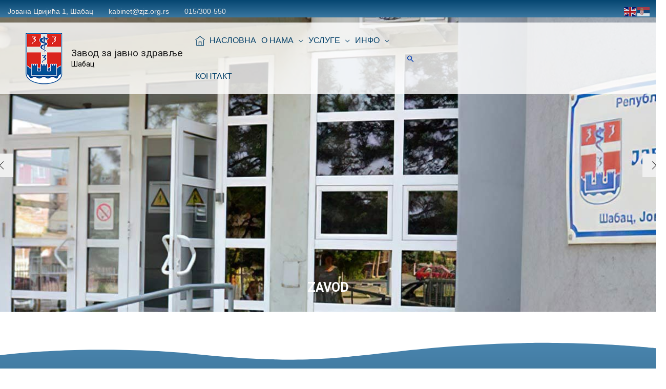

--- FILE ---
content_type: text/html; charset=UTF-8
request_url: http://www.zjz.org.rs/spectra/
body_size: 38538
content:
<!DOCTYPE html>
<html dir="ltr" lang="sr-RS"
	prefix="og: https://ogp.me/ns#" >
<head>
<meta charset="UTF-8">
<meta name="viewport" content="width=device-width, initial-scale=1">
	 <link rel="profile" href="https://gmpg.org/xfn/11"> 
	 <title>Spectra | Завод за јавно здравље</title>

		<!-- All in One SEO 4.4.4 - aioseo.com -->
		<meta name="robots" content="max-image-preview:large" />
		<link rel="canonical" href="https://www.zjz.org.rs/spectra/" />
		<meta name="generator" content="All in One SEO (AIOSEO) 4.4.4" />
		<meta property="og:locale" content="sr_RS" />
		<meta property="og:site_name" content="Завод за јавно здравље" />
		<meta property="og:type" content="article" />
		<meta property="og:title" content="Spectra | Завод за јавно здравље" />
		<meta property="og:url" content="https://www.zjz.org.rs/spectra/" />
		<meta property="og:image" content="http://www.zjz.org.rs/wp-content/uploads/2020/03/cropped-logo2-2.png" />
		<meta property="article:published_time" content="2023-03-13T11:43:44+00:00" />
		<meta property="article:modified_time" content="2023-03-13T13:05:28+00:00" />
		<meta name="twitter:card" content="summary" />
		<meta name="twitter:title" content="Spectra | Завод за јавно здравље" />
		<meta name="twitter:image" content="https://www.zjz.org.rs/wp-content/uploads/2020/03/cropped-logo2-2.png" />
		<script type="application/ld+json" class="aioseo-schema">
			{"@context":"https:\/\/schema.org","@graph":[{"@type":"BreadcrumbList","@id":"https:\/\/www.zjz.org.rs\/spectra\/#breadcrumblist","itemListElement":[{"@type":"ListItem","@id":"https:\/\/www.zjz.org.rs\/#listItem","position":1,"item":{"@type":"WebPage","@id":"https:\/\/www.zjz.org.rs\/","name":"Home","description":"\u041e\u0434\u043b\u0443\u043a\u043e\u043c \u043e\u0441\u043d\u0438\u0432\u0430\u0447\u0430, \u041c\u0438\u043d\u0438\u0441\u0442\u0430\u0440\u0441\u0442\u0432\u0430 \u0437\u0434\u0440\u0430\u0432\u0459\u0430, \u0417\u0430\u0432\u043e\u0434 \u0437\u0430 \u0437\u0430\u0448\u0442\u0438\u0442\u0443 \u0437\u0434\u0440\u0430\u0432\u0459\u0430 \u201e\u0412\u0435\u0440\u0430 \u0411\u043b\u0430\u0433\u043e\u0458\u0435\u0432\u0438\u045b\u201c \u0443 \u0428\u0430\u043f\u0446\u0443 30. \u043c\u0430\u0458\u0430 2007. \u0433\u043e\u0434\u0438\u043d\u0435 \u0434\u043e\u0431\u0438\u0458\u0430 \u043d\u0430\u0437\u0438\u0432 \u0417\u0430\u0432\u043e\u0434 \u0437\u0430 \u0458\u0430\u0432\u043d\u043e \u0437\u0434\u0440\u0430\u0432\u0459\u0435.","url":"https:\/\/www.zjz.org.rs\/"},"nextItem":"https:\/\/www.zjz.org.rs\/spectra\/#listItem"},{"@type":"ListItem","@id":"https:\/\/www.zjz.org.rs\/spectra\/#listItem","position":2,"item":{"@type":"WebPage","@id":"https:\/\/www.zjz.org.rs\/spectra\/","name":"Spectra","url":"https:\/\/www.zjz.org.rs\/spectra\/"},"previousItem":"https:\/\/www.zjz.org.rs\/#listItem"}]},{"@type":"Organization","@id":"https:\/\/www.zjz.org.rs\/#organization","name":"\u0417\u0430\u0432\u043e\u0434 \u0437\u0430 \u0458\u0430\u0432\u043d\u043e \u0437\u0434\u0440\u0430\u0432\u0459\u0435","url":"https:\/\/www.zjz.org.rs\/","logo":{"@type":"ImageObject","url":"https:\/\/www.zjz.org.rs\/wp-content\/uploads\/2020\/03\/cropped-logo2-2.png","@id":"https:\/\/www.zjz.org.rs\/#organizationLogo","width":76,"height":105},"image":{"@id":"https:\/\/www.zjz.org.rs\/#organizationLogo"}},{"@type":"WebPage","@id":"https:\/\/www.zjz.org.rs\/spectra\/#webpage","url":"https:\/\/www.zjz.org.rs\/spectra\/","name":"Spectra | \u0417\u0430\u0432\u043e\u0434 \u0437\u0430 \u0458\u0430\u0432\u043d\u043e \u0437\u0434\u0440\u0430\u0432\u0459\u0435","inLanguage":"sr-RS","isPartOf":{"@id":"https:\/\/www.zjz.org.rs\/#website"},"breadcrumb":{"@id":"https:\/\/www.zjz.org.rs\/spectra\/#breadcrumblist"},"datePublished":"2023-03-13T11:43:44+02:00","dateModified":"2023-03-13T13:05:28+02:00"},{"@type":"WebSite","@id":"https:\/\/www.zjz.org.rs\/#website","url":"https:\/\/www.zjz.org.rs\/","name":"\u0417\u0430\u0432\u043e\u0434 \u0437\u0430 \u0458\u0430\u0432\u043d\u043e \u0437\u0434\u0440\u0430\u0432\u0459\u0435","description":"\u0428\u0430\u0431\u0430\u0446","inLanguage":"sr-RS","publisher":{"@id":"https:\/\/www.zjz.org.rs\/#organization"}}]}
		</script>
		<!-- All in One SEO -->

<link rel='dns-prefetch' href='//static.addtoany.com' />
<link rel="alternate" type="application/rss+xml" title="Завод за јавно здравље &raquo; довод" href="https://www.zjz.org.rs/feed/" />
		<!-- This site uses the Google Analytics by MonsterInsights plugin v8.19 - Using Analytics tracking - https://www.monsterinsights.com/ -->
		<!-- Note: MonsterInsights is not currently configured on this site. The site owner needs to authenticate with Google Analytics in the MonsterInsights settings panel. -->
					<!-- No tracking code set -->
				<!-- / Google Analytics by MonsterInsights -->
		<script>
window._wpemojiSettings = {"baseUrl":"https:\/\/s.w.org\/images\/core\/emoji\/14.0.0\/72x72\/","ext":".png","svgUrl":"https:\/\/s.w.org\/images\/core\/emoji\/14.0.0\/svg\/","svgExt":".svg","source":{"concatemoji":"http:\/\/www.zjz.org.rs\/wp-includes\/js\/wp-emoji-release.min.js?ver=6.2.8"}};
/*! This file is auto-generated */
!function(e,a,t){var n,r,o,i=a.createElement("canvas"),p=i.getContext&&i.getContext("2d");function s(e,t){p.clearRect(0,0,i.width,i.height),p.fillText(e,0,0);e=i.toDataURL();return p.clearRect(0,0,i.width,i.height),p.fillText(t,0,0),e===i.toDataURL()}function c(e){var t=a.createElement("script");t.src=e,t.defer=t.type="text/javascript",a.getElementsByTagName("head")[0].appendChild(t)}for(o=Array("flag","emoji"),t.supports={everything:!0,everythingExceptFlag:!0},r=0;r<o.length;r++)t.supports[o[r]]=function(e){if(p&&p.fillText)switch(p.textBaseline="top",p.font="600 32px Arial",e){case"flag":return s("\ud83c\udff3\ufe0f\u200d\u26a7\ufe0f","\ud83c\udff3\ufe0f\u200b\u26a7\ufe0f")?!1:!s("\ud83c\uddfa\ud83c\uddf3","\ud83c\uddfa\u200b\ud83c\uddf3")&&!s("\ud83c\udff4\udb40\udc67\udb40\udc62\udb40\udc65\udb40\udc6e\udb40\udc67\udb40\udc7f","\ud83c\udff4\u200b\udb40\udc67\u200b\udb40\udc62\u200b\udb40\udc65\u200b\udb40\udc6e\u200b\udb40\udc67\u200b\udb40\udc7f");case"emoji":return!s("\ud83e\udef1\ud83c\udffb\u200d\ud83e\udef2\ud83c\udfff","\ud83e\udef1\ud83c\udffb\u200b\ud83e\udef2\ud83c\udfff")}return!1}(o[r]),t.supports.everything=t.supports.everything&&t.supports[o[r]],"flag"!==o[r]&&(t.supports.everythingExceptFlag=t.supports.everythingExceptFlag&&t.supports[o[r]]);t.supports.everythingExceptFlag=t.supports.everythingExceptFlag&&!t.supports.flag,t.DOMReady=!1,t.readyCallback=function(){t.DOMReady=!0},t.supports.everything||(n=function(){t.readyCallback()},a.addEventListener?(a.addEventListener("DOMContentLoaded",n,!1),e.addEventListener("load",n,!1)):(e.attachEvent("onload",n),a.attachEvent("onreadystatechange",function(){"complete"===a.readyState&&t.readyCallback()})),(e=t.source||{}).concatemoji?c(e.concatemoji):e.wpemoji&&e.twemoji&&(c(e.twemoji),c(e.wpemoji)))}(window,document,window._wpemojiSettings);
</script>
<style>
img.wp-smiley,
img.emoji {
	display: inline !important;
	border: none !important;
	box-shadow: none !important;
	height: 1em !important;
	width: 1em !important;
	margin: 0 0.07em !important;
	vertical-align: -0.1em !important;
	background: none !important;
	padding: 0 !important;
}
</style>
	<link rel='stylesheet' id='astra-theme-css-css' href='http://www.zjz.org.rs/wp-content/themes/astra/assets/css/minified/frontend.min.css?ver=4.1.4' media='all' />
<style id='astra-theme-css-inline-css'>
.ast-no-sidebar .entry-content .alignfull {margin-left: calc( -50vw + 50%);margin-right: calc( -50vw + 50%);max-width: 100vw;width: 100vw;}.ast-no-sidebar .entry-content .alignwide {margin-left: calc(-41vw + 50%);margin-right: calc(-41vw + 50%);max-width: unset;width: unset;}.ast-no-sidebar .entry-content .alignfull .alignfull,.ast-no-sidebar .entry-content .alignfull .alignwide,.ast-no-sidebar .entry-content .alignwide .alignfull,.ast-no-sidebar .entry-content .alignwide .alignwide,.ast-no-sidebar .entry-content .wp-block-column .alignfull,.ast-no-sidebar .entry-content .wp-block-column .alignwide{width: 100%;margin-left: auto;margin-right: auto;}.wp-block-gallery,.blocks-gallery-grid {margin: 0;}.wp-block-separator {max-width: 100px;}.wp-block-separator.is-style-wide,.wp-block-separator.is-style-dots {max-width: none;}.entry-content .has-2-columns .wp-block-column:first-child {padding-right: 10px;}.entry-content .has-2-columns .wp-block-column:last-child {padding-left: 10px;}@media (max-width: 782px) {.entry-content .wp-block-columns .wp-block-column {flex-basis: 100%;}.entry-content .has-2-columns .wp-block-column:first-child {padding-right: 0;}.entry-content .has-2-columns .wp-block-column:last-child {padding-left: 0;}}body .entry-content .wp-block-latest-posts {margin-left: 0;}body .entry-content .wp-block-latest-posts li {list-style: none;}.ast-no-sidebar .ast-container .entry-content .wp-block-latest-posts {margin-left: 0;}.ast-header-break-point .entry-content .alignwide {margin-left: auto;margin-right: auto;}.entry-content .blocks-gallery-item img {margin-bottom: auto;}.wp-block-pullquote {border-top: 4px solid #555d66;border-bottom: 4px solid #555d66;color: #40464d;}:root{--ast-container-default-xlg-padding:6.67em;--ast-container-default-lg-padding:5.67em;--ast-container-default-slg-padding:4.34em;--ast-container-default-md-padding:3.34em;--ast-container-default-sm-padding:6.67em;--ast-container-default-xs-padding:2.4em;--ast-container-default-xxs-padding:1.4em;--ast-code-block-background:#EEEEEE;--ast-comment-inputs-background:#FAFAFA;}html{font-size:93.75%;}a,.page-title{color:#013cb2;}a:hover,a:focus{color:#af4f26;}body,button,input,select,textarea,.ast-button,.ast-custom-button{font-family:-apple-system,BlinkMacSystemFont,Segoe UI,Roboto,Oxygen-Sans,Ubuntu,Cantarell,Helvetica Neue,sans-serif;font-weight:inherit;font-size:15px;font-size:1rem;}blockquote{color:#000000;}.ast-site-identity .site-description{color:var(--ast-global-color-8);}.site-title{font-size:19px;font-size:1.2666666666667rem;display:block;}.site-header .site-description{font-size:14px;font-size:0.93333333333333rem;display:block;}.entry-title{font-size:40px;font-size:2.6666666666667rem;}h1,.entry-content h1{font-size:40px;font-size:2.6666666666667rem;}h2,.entry-content h2{font-size:30px;font-size:2rem;}h3,.entry-content h3{font-size:25px;font-size:1.6666666666667rem;}h4,.entry-content h4{font-size:20px;font-size:1.3333333333333rem;line-height:1.2em;}h5,.entry-content h5{font-size:18px;font-size:1.2rem;line-height:1.2em;}h6,.entry-content h6{font-size:15px;font-size:1rem;line-height:1.25em;}::selection{background-color:#0274be;color:#ffffff;}body,h1,.entry-title a,.entry-content h1,h2,.entry-content h2,h3,.entry-content h3,h4,.entry-content h4,h5,.entry-content h5,h6,.entry-content h6{color:#3a3a3a;}.tagcloud a:hover,.tagcloud a:focus,.tagcloud a.current-item{color:#ffffff;border-color:#013cb2;background-color:#013cb2;}input:focus,input[type="text"]:focus,input[type="email"]:focus,input[type="url"]:focus,input[type="password"]:focus,input[type="reset"]:focus,input[type="search"]:focus,textarea:focus{border-color:#013cb2;}input[type="radio"]:checked,input[type=reset],input[type="checkbox"]:checked,input[type="checkbox"]:hover:checked,input[type="checkbox"]:focus:checked,input[type=range]::-webkit-slider-thumb{border-color:#013cb2;background-color:#013cb2;box-shadow:none;}.site-footer a:hover + .post-count,.site-footer a:focus + .post-count{background:#013cb2;border-color:#013cb2;}.single .nav-links .nav-previous,.single .nav-links .nav-next{color:#013cb2;}.entry-meta,.entry-meta *{line-height:1.45;color:#013cb2;}.entry-meta a:hover,.entry-meta a:hover *,.entry-meta a:focus,.entry-meta a:focus *,.page-links > .page-link,.page-links .page-link:hover,.post-navigation a:hover{color:#af4f26;}#cat option,.secondary .calendar_wrap thead a,.secondary .calendar_wrap thead a:visited{color:#013cb2;}.secondary .calendar_wrap #today,.ast-progress-val span{background:#013cb2;}.secondary a:hover + .post-count,.secondary a:focus + .post-count{background:#013cb2;border-color:#013cb2;}.calendar_wrap #today > a{color:#ffffff;}.page-links .page-link,.single .post-navigation a{color:#013cb2;}.widget-title{font-size:21px;font-size:1.4rem;color:#3a3a3a;}.single .ast-author-details .author-title{color:#af4f26;}a:focus-visible,.ast-menu-toggle:focus-visible,.site .skip-link:focus-visible,.wp-block-loginout input:focus-visible,.wp-block-search.wp-block-search__button-inside .wp-block-search__inside-wrapper,.ast-header-navigation-arrow:focus-visible{outline-style:dotted;outline-color:inherit;outline-width:thin;border-color:transparent;}input:focus,input[type="text"]:focus,input[type="email"]:focus,input[type="url"]:focus,input[type="password"]:focus,input[type="reset"]:focus,input[type="search"]:focus,textarea:focus,.wp-block-search__input:focus,[data-section="section-header-mobile-trigger"] .ast-button-wrap .ast-mobile-menu-trigger-minimal:focus,.ast-mobile-popup-drawer.active .menu-toggle-close:focus,.woocommerce-ordering select.orderby:focus,#ast-scroll-top:focus,.woocommerce a.add_to_cart_button:focus,.woocommerce .button.single_add_to_cart_button:focus{border-style:dotted;border-color:inherit;border-width:thin;outline-color:transparent;}.ast-logo-title-inline .site-logo-img{padding-right:1em;}.site-logo-img img{ transition:all 0.2s linear;}@media (max-width:768px){#ast-desktop-header{display:none;}}@media (min-width:768px){#ast-mobile-header{display:none;}}.wp-block-buttons.aligncenter{justify-content:center;}@media (max-width:782px){.entry-content .wp-block-columns .wp-block-column{margin-left:0px;}}.wp-block-image.aligncenter{margin-left:auto;margin-right:auto;}.wp-block-table.aligncenter{margin-left:auto;margin-right:auto;}@media (max-width:768px){.ast-separate-container #primary,.ast-separate-container #secondary{padding:1.5em 0;}#primary,#secondary{padding:1.5em 0;margin:0;}.ast-left-sidebar #content > .ast-container{display:flex;flex-direction:column-reverse;width:100%;}.ast-separate-container .ast-article-post,.ast-separate-container .ast-article-single{padding:1.5em 2.14em;}.ast-author-box img.avatar{margin:20px 0 0 0;}}@media (min-width:769px){.ast-separate-container.ast-right-sidebar #primary,.ast-separate-container.ast-left-sidebar #primary{border:0;}.search-no-results.ast-separate-container #primary{margin-bottom:4em;}}.wp-block-button .wp-block-button__link{color:#ffffff;}.wp-block-button .wp-block-button__link:hover,.wp-block-button .wp-block-button__link:focus{color:#ffffff;background-color:#af4f26;border-color:#af4f26;}.elementor-widget-heading h4.elementor-heading-title{line-height:1.2em;}.elementor-widget-heading h5.elementor-heading-title{line-height:1.2em;}.elementor-widget-heading h6.elementor-heading-title{line-height:1.25em;}.wp-block-button .wp-block-button__link{border-top-width:0;border-right-width:0;border-left-width:0;border-bottom-width:0;border-color:#0274be;background-color:#0274be;color:#ffffff;font-family:inherit;font-weight:inherit;line-height:1em;border-top-left-radius:2px;border-top-right-radius:2px;border-bottom-right-radius:2px;border-bottom-left-radius:2px;padding-top:10px;padding-right:40px;padding-bottom:10px;padding-left:40px;}.menu-toggle,button,.ast-button,.ast-custom-button,.button,input#submit,input[type="button"],input[type="submit"],input[type="reset"]{border-style:solid;border-top-width:0;border-right-width:0;border-left-width:0;border-bottom-width:0;color:#ffffff;border-color:#0274be;background-color:#0274be;padding-top:10px;padding-right:40px;padding-bottom:10px;padding-left:40px;font-family:inherit;font-weight:inherit;line-height:1em;border-top-left-radius:2px;border-top-right-radius:2px;border-bottom-right-radius:2px;border-bottom-left-radius:2px;}button:focus,.menu-toggle:hover,button:hover,.ast-button:hover,.ast-custom-button:hover .button:hover,.ast-custom-button:hover ,input[type=reset]:hover,input[type=reset]:focus,input#submit:hover,input#submit:focus,input[type="button"]:hover,input[type="button"]:focus,input[type="submit"]:hover,input[type="submit"]:focus{color:#ffffff;background-color:#af4f26;border-color:#af4f26;}@media (max-width:768px){.ast-mobile-header-stack .main-header-bar .ast-search-menu-icon{display:inline-block;}.ast-header-break-point.ast-header-custom-item-outside .ast-mobile-header-stack .main-header-bar .ast-search-icon{margin:0;}.ast-comment-avatar-wrap img{max-width:2.5em;}.ast-separate-container .ast-comment-list li.depth-1{padding:1.5em 2.14em;}.ast-separate-container .comment-respond{padding:2em 2.14em;}.ast-comment-meta{padding:0 1.8888em 1.3333em;}}@media (min-width:544px){.ast-container{max-width:100%;}}@media (max-width:544px){.ast-separate-container .ast-article-post,.ast-separate-container .ast-article-single,.ast-separate-container .comments-title,.ast-separate-container .ast-archive-description{padding:1.5em 1em;}.ast-separate-container #content .ast-container{padding-left:0.54em;padding-right:0.54em;}.ast-separate-container .ast-comment-list li.depth-1{padding:1.5em 1em;margin-bottom:1.5em;}.ast-separate-container .ast-comment-list .bypostauthor{padding:.5em;}.ast-search-menu-icon.ast-dropdown-active .search-field{width:170px;}}body,.ast-separate-container{background-image:url(http://www.zjz.org.rs/wp-content/uploads/2023/03/Pozadina8a.jpg);;background-repeat:repeat-x;background-position:center top;background-size:contain;background-attachment:scroll;}.ast-no-sidebar.ast-separate-container .entry-content .alignfull {margin-left: -6.67em;margin-right: -6.67em;width: auto;}@media (max-width: 1200px) {.ast-no-sidebar.ast-separate-container .entry-content .alignfull {margin-left: -2.4em;margin-right: -2.4em;}}@media (max-width: 768px) {.ast-no-sidebar.ast-separate-container .entry-content .alignfull {margin-left: -2.14em;margin-right: -2.14em;}}@media (max-width: 544px) {.ast-no-sidebar.ast-separate-container .entry-content .alignfull {margin-left: -1em;margin-right: -1em;}}.ast-no-sidebar.ast-separate-container .entry-content .alignwide {margin-left: -20px;margin-right: -20px;}.ast-no-sidebar.ast-separate-container .entry-content .wp-block-column .alignfull,.ast-no-sidebar.ast-separate-container .entry-content .wp-block-column .alignwide {margin-left: auto;margin-right: auto;width: 100%;}@media (max-width:768px){.site-title{display:block;}.site-header .site-description{display:block;}.entry-title{font-size:30px;}h1,.entry-content h1{font-size:30px;}h2,.entry-content h2{font-size:25px;}h3,.entry-content h3{font-size:20px;}}@media (max-width:544px){.site-title{font-size:17px;font-size:1.1333333333333rem;display:block;}.site-header .site-description{font-size:17px;font-size:1.1333333333333rem;display:block;}.entry-title{font-size:30px;}h1,.entry-content h1{font-size:30px;}h2,.entry-content h2{font-size:25px;}h3,.entry-content h3{font-size:20px;}header .custom-logo-link img,.ast-header-break-point .site-branding img,.ast-header-break-point .custom-logo-link img{max-width:248px;}.astra-logo-svg{width:248px;}.ast-header-break-point .site-logo-img .custom-mobile-logo-link img{max-width:248px;}}@media (max-width:768px){html{font-size:85.5%;}}@media (max-width:544px){html{font-size:85.5%;}}@media (min-width:769px){.ast-container{max-width:1390px;}}@font-face {font-family: "Astra";src: url(http://www.zjz.org.rs/wp-content/themes/astra/assets/fonts/astra.woff) format("woff"),url(http://www.zjz.org.rs/wp-content/themes/astra/assets/fonts/astra.ttf) format("truetype"),url(http://www.zjz.org.rs/wp-content/themes/astra/assets/fonts/astra.svg#astra) format("svg");font-weight: normal;font-style: normal;font-display: fallback;}.ast-theme-transparent-header [data-section="section-header-mobile-trigger"] .ast-button-wrap .mobile-menu-toggle-icon .ast-mobile-svg{fill:unset;}.ast-theme-transparent-header [data-section="section-header-mobile-trigger"] .ast-button-wrap .mobile-menu-wrap .mobile-menu{color:unset;}.ast-theme-transparent-header [data-section="section-header-mobile-trigger"] .ast-button-wrap .ast-mobile-menu-trigger-outline{background:transparent;color:unset;}.astra-icon-down_arrow::after {content: "\e900";font-family: Astra;}.astra-icon-close::after {content: "\e5cd";font-family: Astra;}.astra-icon-drag_handle::after {content: "\e25d";font-family: Astra;}.astra-icon-format_align_justify::after {content: "\e235";font-family: Astra;}.astra-icon-menu::after {content: "\e5d2";font-family: Astra;}.astra-icon-reorder::after {content: "\e8fe";font-family: Astra;}.astra-icon-search::after {content: "\e8b6";font-family: Astra;}.astra-icon-zoom_in::after {content: "\e56b";font-family: Astra;}.astra-icon-check-circle::after {content: "\e901";font-family: Astra;}.astra-icon-shopping-cart::after {content: "\f07a";font-family: Astra;}.astra-icon-shopping-bag::after {content: "\f290";font-family: Astra;}.astra-icon-shopping-basket::after {content: "\f291";font-family: Astra;}.astra-icon-circle-o::after {content: "\e903";font-family: Astra;}.astra-icon-certificate::after {content: "\e902";font-family: Astra;}blockquote {padding: 1.2em;}:root .has-ast-global-color-0-color{color:var(--ast-global-color-0);}:root .has-ast-global-color-0-background-color{background-color:var(--ast-global-color-0);}:root .wp-block-button .has-ast-global-color-0-color{color:var(--ast-global-color-0);}:root .wp-block-button .has-ast-global-color-0-background-color{background-color:var(--ast-global-color-0);}:root .has-ast-global-color-1-color{color:var(--ast-global-color-1);}:root .has-ast-global-color-1-background-color{background-color:var(--ast-global-color-1);}:root .wp-block-button .has-ast-global-color-1-color{color:var(--ast-global-color-1);}:root .wp-block-button .has-ast-global-color-1-background-color{background-color:var(--ast-global-color-1);}:root .has-ast-global-color-2-color{color:var(--ast-global-color-2);}:root .has-ast-global-color-2-background-color{background-color:var(--ast-global-color-2);}:root .wp-block-button .has-ast-global-color-2-color{color:var(--ast-global-color-2);}:root .wp-block-button .has-ast-global-color-2-background-color{background-color:var(--ast-global-color-2);}:root .has-ast-global-color-3-color{color:var(--ast-global-color-3);}:root .has-ast-global-color-3-background-color{background-color:var(--ast-global-color-3);}:root .wp-block-button .has-ast-global-color-3-color{color:var(--ast-global-color-3);}:root .wp-block-button .has-ast-global-color-3-background-color{background-color:var(--ast-global-color-3);}:root .has-ast-global-color-4-color{color:var(--ast-global-color-4);}:root .has-ast-global-color-4-background-color{background-color:var(--ast-global-color-4);}:root .wp-block-button .has-ast-global-color-4-color{color:var(--ast-global-color-4);}:root .wp-block-button .has-ast-global-color-4-background-color{background-color:var(--ast-global-color-4);}:root .has-ast-global-color-5-color{color:var(--ast-global-color-5);}:root .has-ast-global-color-5-background-color{background-color:var(--ast-global-color-5);}:root .wp-block-button .has-ast-global-color-5-color{color:var(--ast-global-color-5);}:root .wp-block-button .has-ast-global-color-5-background-color{background-color:var(--ast-global-color-5);}:root .has-ast-global-color-6-color{color:var(--ast-global-color-6);}:root .has-ast-global-color-6-background-color{background-color:var(--ast-global-color-6);}:root .wp-block-button .has-ast-global-color-6-color{color:var(--ast-global-color-6);}:root .wp-block-button .has-ast-global-color-6-background-color{background-color:var(--ast-global-color-6);}:root .has-ast-global-color-7-color{color:var(--ast-global-color-7);}:root .has-ast-global-color-7-background-color{background-color:var(--ast-global-color-7);}:root .wp-block-button .has-ast-global-color-7-color{color:var(--ast-global-color-7);}:root .wp-block-button .has-ast-global-color-7-background-color{background-color:var(--ast-global-color-7);}:root .has-ast-global-color-8-color{color:var(--ast-global-color-8);}:root .has-ast-global-color-8-background-color{background-color:var(--ast-global-color-8);}:root .wp-block-button .has-ast-global-color-8-color{color:var(--ast-global-color-8);}:root .wp-block-button .has-ast-global-color-8-background-color{background-color:var(--ast-global-color-8);}:root{--ast-global-color-0:#0170B9;--ast-global-color-1:#3a3a3a;--ast-global-color-2:#3a3a3a;--ast-global-color-3:#4B4F58;--ast-global-color-4:#F5F5F5;--ast-global-color-5:#FFFFFF;--ast-global-color-6:#E5E5E5;--ast-global-color-7:#424242;--ast-global-color-8:#000000;}:root {--ast-border-color : #dddddd;}.ast-single-entry-banner {-js-display: flex;display: flex;flex-direction: column;justify-content: center;text-align: center;position: relative;background: #eeeeee;}.ast-single-entry-banner[data-banner-layout="layout-1"] {max-width: 1350px;background: inherit;padding: 20px 0;}.ast-single-entry-banner[data-banner-width-type="custom"] {margin: 0 auto;width: 100%;}.ast-single-entry-banner + .site-content .entry-header {margin-bottom: 0;}header.entry-header .entry-title{font-size:30px;font-size:2rem;}header.entry-header > *:not(:last-child){margin-bottom:10px;}.ast-archive-entry-banner {-js-display: flex;display: flex;flex-direction: column;justify-content: center;text-align: center;position: relative;background: #eeeeee;}.ast-archive-entry-banner[data-banner-width-type="custom"] {margin: 0 auto;width: 100%;}.ast-archive-entry-banner[data-banner-layout="layout-1"] {background: inherit;padding: 20px 0;text-align: left;}body.archive .ast-archive-description{max-width:1350px;width:100%;text-align:left;padding-top:3em;padding-right:3em;padding-bottom:3em;padding-left:3em;}body.archive .ast-archive-description .ast-archive-title,body.archive .ast-archive-description .ast-archive-title *{font-size:40px;font-size:2.6666666666667rem;}body.archive .ast-archive-description > *:not(:last-child){margin-bottom:10px;}@media (max-width:768px){body.archive .ast-archive-description{text-align:left;}}@media (max-width:544px){body.archive .ast-archive-description{text-align:left;}}@media (min-width:768px){.ast-theme-transparent-header #masthead{position:absolute;left:0;right:0;}.ast-theme-transparent-header .main-header-bar,.ast-theme-transparent-header.ast-header-break-point .main-header-bar{background:none;}body.elementor-editor-active.ast-theme-transparent-header #masthead,.fl-builder-edit .ast-theme-transparent-header #masthead,body.vc_editor.ast-theme-transparent-header #masthead,body.brz-ed.ast-theme-transparent-header #masthead{z-index:0;}.ast-header-break-point.ast-replace-site-logo-transparent.ast-theme-transparent-header .custom-mobile-logo-link{display:none;}.ast-header-break-point.ast-replace-site-logo-transparent.ast-theme-transparent-header .transparent-custom-logo{display:inline-block;}.ast-theme-transparent-header .ast-above-header,.ast-theme-transparent-header .ast-above-header.ast-above-header-bar{background-image:none;background-color:transparent;}.ast-theme-transparent-header .ast-below-header{background-image:none;background-color:transparent;}}@media (min-width:769px){.ast-theme-transparent-header .main-header-bar,.ast-theme-transparent-header.ast-header-break-point .main-header-bar-wrap .main-header-menu,.ast-theme-transparent-header.ast-header-break-point .main-header-bar-wrap .main-header-bar,.ast-theme-transparent-header.ast-header-break-point .ast-mobile-header-wrap .main-header-bar{background-color:rgba(255,255,255,0.81);}.ast-theme-transparent-header .main-header-bar .ast-search-menu-icon form{background-color:rgba(255,255,255,0.81);}.ast-theme-transparent-header .ast-above-header,.ast-theme-transparent-header .ast-above-header.ast-above-header-bar,.ast-theme-transparent-header .ast-below-header,.ast-header-break-point.ast-theme-transparent-header .ast-above-header,.ast-header-break-point.ast-theme-transparent-header .ast-below-header{background-color:rgba(255,255,255,0.81);}.ast-theme-transparent-header .ast-builder-menu .main-header-menu,.ast-theme-transparent-header .ast-builder-menu .main-header-menu .menu-link,.ast-theme-transparent-header [CLASS*="ast-builder-menu-"] .main-header-menu .menu-item > .menu-link,.ast-theme-transparent-header .ast-masthead-custom-menu-items,.ast-theme-transparent-header .ast-masthead-custom-menu-items a,.ast-theme-transparent-header .ast-builder-menu .main-header-menu .menu-item > .ast-menu-toggle,.ast-theme-transparent-header .ast-builder-menu .main-header-menu .menu-item > .ast-menu-toggle,.ast-theme-transparent-header .ast-above-header-navigation a,.ast-header-break-point.ast-theme-transparent-header .ast-above-header-navigation a,.ast-header-break-point.ast-theme-transparent-header .ast-above-header-navigation > ul.ast-above-header-menu > .menu-item-has-children:not(.current-menu-item) > .ast-menu-toggle,.ast-theme-transparent-header .ast-below-header-menu,.ast-theme-transparent-header .ast-below-header-menu a,.ast-header-break-point.ast-theme-transparent-header .ast-below-header-menu a,.ast-header-break-point.ast-theme-transparent-header .ast-below-header-menu,.ast-theme-transparent-header .main-header-menu .menu-link{color:#003e68;}}@media (max-width:768px){.transparent-custom-logo{display:none;}}@media (min-width:768px){.ast-transparent-mobile-logo{display:none;}}@media (max-width:768px){.ast-transparent-mobile-logo{display:block;}}@media (min-width:768px){.ast-theme-transparent-header #ast-desktop-header > [CLASS*="-header-wrap"]:nth-last-child(2) > [CLASS*="-header-bar"]{border-bottom-width:0px;border-bottom-style:solid;}}.ast-breadcrumbs .trail-browse,.ast-breadcrumbs .trail-items,.ast-breadcrumbs .trail-items li{display:inline-block;margin:0;padding:0;border:none;background:inherit;text-indent:0;text-decoration:none;}.ast-breadcrumbs .trail-browse{font-size:inherit;font-style:inherit;font-weight:inherit;color:inherit;}.ast-breadcrumbs .trail-items{list-style:none;}.trail-items li::after{padding:0 0.3em;content:"\00bb";}.trail-items li:last-of-type::after{display:none;}@media (max-width:768px){.ast-builder-grid-row-container.ast-builder-grid-row-tablet-3-firstrow .ast-builder-grid-row > *:first-child,.ast-builder-grid-row-container.ast-builder-grid-row-tablet-3-lastrow .ast-builder-grid-row > *:last-child{grid-column:1 / -1;}}@media (max-width:544px){.ast-builder-grid-row-container.ast-builder-grid-row-mobile-3-firstrow .ast-builder-grid-row > *:first-child,.ast-builder-grid-row-container.ast-builder-grid-row-mobile-3-lastrow .ast-builder-grid-row > *:last-child{grid-column:1 / -1;}}.ast-builder-layout-element[data-section="title_tagline"]{display:flex;}@media (max-width:768px){.ast-header-break-point .ast-builder-layout-element[data-section="title_tagline"]{display:flex;}}@media (max-width:544px){.ast-header-break-point .ast-builder-layout-element[data-section="title_tagline"]{display:flex;}}.ast-builder-menu-1{font-family:Helvetica,Verdana,Arial,sans-serif;font-weight:400;text-transform:none;}.ast-builder-menu-1 .menu-item > .menu-link{font-size:16px;font-size:1.0666666666667rem;padding-left:5px;padding-right:5px;}.ast-builder-menu-1 .sub-menu,.ast-builder-menu-1 .inline-on-mobile .sub-menu{border-top-width:0px;border-bottom-width:0px;border-right-width:0px;border-left-width:0px;border-color:#0274be;border-style:solid;}.ast-builder-menu-1 .main-header-menu > .menu-item > .sub-menu,.ast-builder-menu-1 .main-header-menu > .menu-item > .astra-full-megamenu-wrapper{margin-top:0px;}.ast-desktop .ast-builder-menu-1 .main-header-menu > .menu-item > .sub-menu:before,.ast-desktop .ast-builder-menu-1 .main-header-menu > .menu-item > .astra-full-megamenu-wrapper:before{height:calc( 0px + 5px );}.ast-builder-menu-1 .menu-item.menu-item-has-children > .ast-menu-toggle{right:calc( 5px - 0.907em );}.ast-desktop .ast-builder-menu-1 .menu-item .sub-menu .menu-link{border-bottom-width:1px;border-color:var(--ast-global-color-6);border-style:solid;}.ast-desktop .ast-builder-menu-1 .menu-item .sub-menu .menu-item:last-child .menu-link{border-bottom-width:0;}@media (max-width:768px){.ast-header-break-point .ast-builder-menu-1 .main-header-menu .menu-item > .menu-link{padding-top:0px;padding-bottom:0px;padding-left:20px;padding-right:20px;}.ast-header-break-point .ast-builder-menu-1 .menu-item.menu-item-has-children > .ast-menu-toggle{top:0px;right:calc( 20px - 0.907em );}.ast-builder-menu-1 .menu-item-has-children > .menu-link:after{content:unset;}.ast-builder-menu-1 .main-header-menu > .menu-item > .sub-menu,.ast-builder-menu-1 .main-header-menu > .menu-item > .astra-full-megamenu-wrapper{margin-top:0;}}@media (max-width:544px){.ast-header-break-point .ast-builder-menu-1 .menu-item.menu-item-has-children > .ast-menu-toggle{top:0;}.ast-builder-menu-1 .main-header-menu > .menu-item > .sub-menu,.ast-builder-menu-1 .main-header-menu > .menu-item > .astra-full-megamenu-wrapper{margin-top:0;}}.ast-builder-menu-1{display:flex;}@media (max-width:768px){.ast-header-break-point .ast-builder-menu-1{display:flex;}}@media (max-width:544px){.ast-header-break-point .ast-builder-menu-1{display:flex;}}.main-header-bar .main-header-bar-navigation .ast-search-icon {display: block;z-index: 4;position: relative;}.ast-search-icon .ast-icon {z-index: 4;}.ast-search-icon {z-index: 4;position: relative;line-height: normal;}.main-header-bar .ast-search-menu-icon .search-form {background-color: #ffffff;}.ast-search-menu-icon.ast-dropdown-active.slide-search .search-form {visibility: visible;opacity: 1;}.ast-search-menu-icon .search-form {border: 1px solid #e7e7e7;line-height: normal;padding: 0 3em 0 0;border-radius: 2px;display: inline-block;-webkit-backface-visibility: hidden;backface-visibility: hidden;position: relative;color: inherit;background-color: #fff;}.ast-search-menu-icon .astra-search-icon {-js-display: flex;display: flex;line-height: normal;}.ast-search-menu-icon .astra-search-icon:focus {outline: none;}.ast-search-menu-icon .search-field {border: none;background-color: transparent;transition: width .2s;border-radius: inherit;color: inherit;font-size: inherit;width: 0;color: #757575;}.ast-search-menu-icon .search-submit {display: none;background: none;border: none;font-size: 1.3em;color: #757575;}.ast-search-menu-icon.ast-dropdown-active {visibility: visible;opacity: 1;position: relative;}.ast-search-menu-icon.ast-dropdown-active .search-field {width: 235px;}.ast-header-search .ast-search-menu-icon.slide-search .search-form,.ast-header-search .ast-search-menu-icon.ast-inline-search .search-form {-js-display: flex;display: flex;align-items: center;}.ast-search-menu-icon.ast-inline-search .search-field {width : 100%;padding : 0.60em;padding-right : 5.5em;}.site-header-section-left .ast-search-menu-icon.slide-search .search-form {padding-left: 3em;padding-right: unset;left: -1em;right: unset;}.site-header-section-left .ast-search-menu-icon.slide-search .search-form .search-field {margin-right: unset;margin-left: 10px;}.ast-search-menu-icon.slide-search .search-form {-webkit-backface-visibility: visible;backface-visibility: visible;visibility: hidden;opacity: 0;transition: all .2s;position: absolute;z-index: 3;right: -1em;top: 50%;transform: translateY(-50%);}.ast-header-search .ast-search-menu-icon .search-form .search-field:-ms-input-placeholder,.ast-header-search .ast-search-menu-icon .search-form .search-field:-ms-input-placeholder{opacity:0.5;}.ast-header-search .ast-search-menu-icon.slide-search .search-form,.ast-header-search .ast-search-menu-icon.ast-inline-search .search-form{-js-display:flex;display:flex;align-items:center;}.ast-builder-layout-element.ast-header-search{height:auto;}.ast-header-search .astra-search-icon{font-size:17px;}.ast-header-search .ast-search-menu-icon.ast-dropdown-active .search-field{margin-right:7px;}.ast-hfb-header .site-header-section > .ast-header-search,.ast-hfb-header .ast-header-search{margin-top:0px;margin-bottom:0px;margin-left:0px;margin-right:0px;}@media (max-width:768px){.ast-header-search .astra-search-icon{font-size:18px;}.ast-header-search .ast-search-menu-icon.ast-dropdown-active .search-field{margin-right:8px;}}@media (max-width:544px){.ast-header-search .astra-search-icon{font-size:18px;}.ast-header-search .ast-search-menu-icon.ast-dropdown-active .search-field{margin-right:8px;}}.ast-header-search{display:flex;}@media (max-width:768px){.ast-header-break-point .ast-header-search{display:flex;}}@media (max-width:544px){.ast-header-break-point .ast-header-search{display:flex;}}.elementor-template-full-width .ast-container{display:block;}@media (max-width:544px){.elementor-element .elementor-wc-products .woocommerce[class*="columns-"] ul.products li.product{width:auto;margin:0;}.elementor-element .woocommerce .woocommerce-result-count{float:none;}}.ast-desktop .ast-mega-menu-enabled .ast-builder-menu-1 div:not( .astra-full-megamenu-wrapper) .sub-menu,.ast-builder-menu-1 .inline-on-mobile .sub-menu,.ast-desktop .ast-builder-menu-1 .astra-full-megamenu-wrapper,.ast-desktop .ast-builder-menu-1 .menu-item .sub-menu{box-shadow:0px 4px 10px -2px rgba(0,0,0,0.1);}.ast-desktop .ast-mobile-popup-drawer.active .ast-mobile-popup-inner{max-width:35%;}@media (max-width:921px){.ast-mobile-popup-drawer.active .ast-mobile-popup-inner{max-width:90%;}}@media (max-width:544px){.ast-mobile-popup-drawer.active .ast-mobile-popup-inner{max-width:90%;}}.ast-header-break-point .main-header-bar{border-bottom-width:1px;}@media (min-width:769px){.main-header-bar{border-bottom-width:1px;}}.main-header-menu .menu-item,#astra-footer-menu .menu-item,.main-header-bar .ast-masthead-custom-menu-items{-js-display:flex;display:flex;-webkit-box-pack:center;-webkit-justify-content:center;-moz-box-pack:center;-ms-flex-pack:center;justify-content:center;-webkit-box-orient:vertical;-webkit-box-direction:normal;-webkit-flex-direction:column;-moz-box-orient:vertical;-moz-box-direction:normal;-ms-flex-direction:column;flex-direction:column;}.main-header-menu > .menu-item > .menu-link,#astra-footer-menu > .menu-item > .menu-link{height:100%;-webkit-box-align:center;-webkit-align-items:center;-moz-box-align:center;-ms-flex-align:center;align-items:center;-js-display:flex;display:flex;}.main-header-menu .sub-menu .menu-item.menu-item-has-children > .menu-link:after{position:absolute;right:1em;top:50%;transform:translate(0,-50%) rotate(270deg);}.ast-header-break-point .main-header-bar .main-header-bar-navigation .page_item_has_children > .ast-menu-toggle::before,.ast-header-break-point .main-header-bar .main-header-bar-navigation .menu-item-has-children > .ast-menu-toggle::before,.ast-mobile-popup-drawer .main-header-bar-navigation .menu-item-has-children>.ast-menu-toggle::before,.ast-header-break-point .ast-mobile-header-wrap .main-header-bar-navigation .menu-item-has-children > .ast-menu-toggle::before{font-weight:bold;content:"\e900";font-family:Astra;text-decoration:inherit;display:inline-block;}.ast-header-break-point .main-navigation ul.sub-menu .menu-item .menu-link:before{content:"\e900";font-family:Astra;font-size:.65em;text-decoration:inherit;display:inline-block;transform:translate(0,-2px) rotateZ(270deg);margin-right:5px;}.widget_search .search-form:after{font-family:Astra;font-size:1.2em;font-weight:normal;content:"\e8b6";position:absolute;top:50%;right:15px;transform:translate(0,-50%);}.astra-search-icon::before{content:"\e8b6";font-family:Astra;font-style:normal;font-weight:normal;text-decoration:inherit;text-align:center;-webkit-font-smoothing:antialiased;-moz-osx-font-smoothing:grayscale;z-index:3;}.main-header-bar .main-header-bar-navigation .page_item_has_children > a:after,.main-header-bar .main-header-bar-navigation .menu-item-has-children > a:after,.menu-item-has-children .ast-header-navigation-arrow:after{content:"\e900";display:inline-block;font-family:Astra;font-size:.6rem;font-weight:bold;text-rendering:auto;-webkit-font-smoothing:antialiased;-moz-osx-font-smoothing:grayscale;margin-left:10px;line-height:normal;}.menu-item-has-children .sub-menu .ast-header-navigation-arrow:after{margin-left:0;}.ast-mobile-popup-drawer .main-header-bar-navigation .ast-submenu-expanded>.ast-menu-toggle::before{transform:rotateX(180deg);}.ast-header-break-point .main-header-bar-navigation .menu-item-has-children > .menu-link:after{display:none;}.ast-separate-container .blog-layout-1,.ast-separate-container .blog-layout-2,.ast-separate-container .blog-layout-3{background-color:transparent;background-image:none;}.ast-separate-container .ast-article-post{background-color:var(--ast-global-color-5);;background-image:none;;}@media (max-width:768px){.ast-separate-container .ast-article-post{background-color:var(--ast-global-color-5);;background-image:none;;}}@media (max-width:544px){.ast-separate-container .ast-article-post{background-color:var(--ast-global-color-5);;background-image:none;;}}.ast-separate-container .ast-article-single:not(.ast-related-post),.ast-separate-container .comments-area .comment-respond,.ast-separate-container .comments-area .ast-comment-list li,.ast-separate-container .ast-woocommerce-container,.ast-separate-container .error-404,.ast-separate-container .no-results,.single.ast-separate-container.ast-author-meta,.ast-separate-container .related-posts-title-wrapper,.ast-separate-container.ast-two-container #secondary .widget,.ast-separate-container .comments-count-wrapper,.ast-box-layout.ast-plain-container .site-content,.ast-padded-layout.ast-plain-container .site-content,.ast-separate-container .comments-area .comments-title,.ast-narrow-container .site-content{background-color:var(--ast-global-color-5);;background-image:none;;}@media (max-width:768px){.ast-separate-container .ast-article-single:not(.ast-related-post),.ast-separate-container .comments-area .comment-respond,.ast-separate-container .comments-area .ast-comment-list li,.ast-separate-container .ast-woocommerce-container,.ast-separate-container .error-404,.ast-separate-container .no-results,.single.ast-separate-container.ast-author-meta,.ast-separate-container .related-posts-title-wrapper,.ast-separate-container.ast-two-container #secondary .widget,.ast-separate-container .comments-count-wrapper,.ast-box-layout.ast-plain-container .site-content,.ast-padded-layout.ast-plain-container .site-content,.ast-separate-container .comments-area .comments-title,.ast-narrow-container .site-content{background-color:var(--ast-global-color-5);;background-image:none;;}}@media (max-width:544px){.ast-separate-container .ast-article-single:not(.ast-related-post),.ast-separate-container .comments-area .comment-respond,.ast-separate-container .comments-area .ast-comment-list li,.ast-separate-container .ast-woocommerce-container,.ast-separate-container .error-404,.ast-separate-container .no-results,.single.ast-separate-container.ast-author-meta,.ast-separate-container .related-posts-title-wrapper,.ast-separate-container.ast-two-container #secondary .widget,.ast-separate-container .comments-count-wrapper,.ast-box-layout.ast-plain-container .site-content,.ast-padded-layout.ast-plain-container .site-content,.ast-separate-container .comments-area .comments-title,.ast-narrow-container .site-content{background-color:var(--ast-global-color-5);;background-image:none;;}}.ast-mobile-header-content > *,.ast-desktop-header-content > * {padding: 10px 0;height: auto;}.ast-mobile-header-content > *:first-child,.ast-desktop-header-content > *:first-child {padding-top: 10px;}.ast-mobile-header-content > .ast-builder-menu,.ast-desktop-header-content > .ast-builder-menu {padding-top: 0;}.ast-mobile-header-content > *:last-child,.ast-desktop-header-content > *:last-child {padding-bottom: 0;}.ast-mobile-header-content .ast-search-menu-icon.ast-inline-search label,.ast-desktop-header-content .ast-search-menu-icon.ast-inline-search label {width: 100%;}.ast-desktop-header-content .main-header-bar-navigation .ast-submenu-expanded > .ast-menu-toggle::before {transform: rotateX(180deg);}#ast-desktop-header .ast-desktop-header-content,.ast-mobile-header-content .ast-search-icon,.ast-desktop-header-content .ast-search-icon,.ast-mobile-header-wrap .ast-mobile-header-content,.ast-main-header-nav-open.ast-popup-nav-open .ast-mobile-header-wrap .ast-mobile-header-content,.ast-main-header-nav-open.ast-popup-nav-open .ast-desktop-header-content {display: none;}.ast-main-header-nav-open.ast-header-break-point #ast-desktop-header .ast-desktop-header-content,.ast-main-header-nav-open.ast-header-break-point .ast-mobile-header-wrap .ast-mobile-header-content {display: block;}.ast-desktop .ast-desktop-header-content .astra-menu-animation-slide-up > .menu-item > .sub-menu,.ast-desktop .ast-desktop-header-content .astra-menu-animation-slide-up > .menu-item .menu-item > .sub-menu,.ast-desktop .ast-desktop-header-content .astra-menu-animation-slide-down > .menu-item > .sub-menu,.ast-desktop .ast-desktop-header-content .astra-menu-animation-slide-down > .menu-item .menu-item > .sub-menu,.ast-desktop .ast-desktop-header-content .astra-menu-animation-fade > .menu-item > .sub-menu,.ast-desktop .ast-desktop-header-content .astra-menu-animation-fade > .menu-item .menu-item > .sub-menu {opacity: 1;visibility: visible;}.ast-hfb-header.ast-default-menu-enable.ast-header-break-point .ast-mobile-header-wrap .ast-mobile-header-content .main-header-bar-navigation {width: unset;margin: unset;}.ast-mobile-header-content.content-align-flex-end .main-header-bar-navigation .menu-item-has-children > .ast-menu-toggle,.ast-desktop-header-content.content-align-flex-end .main-header-bar-navigation .menu-item-has-children > .ast-menu-toggle {left: calc( 20px - 0.907em);right: auto;}.ast-mobile-header-content .ast-search-menu-icon,.ast-mobile-header-content .ast-search-menu-icon.slide-search,.ast-desktop-header-content .ast-search-menu-icon,.ast-desktop-header-content .ast-search-menu-icon.slide-search {width: 100%;position: relative;display: block;right: auto;transform: none;}.ast-mobile-header-content .ast-search-menu-icon.slide-search .search-form,.ast-mobile-header-content .ast-search-menu-icon .search-form,.ast-desktop-header-content .ast-search-menu-icon.slide-search .search-form,.ast-desktop-header-content .ast-search-menu-icon .search-form {right: 0;visibility: visible;opacity: 1;position: relative;top: auto;transform: none;padding: 0;display: block;overflow: hidden;}.ast-mobile-header-content .ast-search-menu-icon.ast-inline-search .search-field,.ast-mobile-header-content .ast-search-menu-icon .search-field,.ast-desktop-header-content .ast-search-menu-icon.ast-inline-search .search-field,.ast-desktop-header-content .ast-search-menu-icon .search-field {width: 100%;padding-right: 5.5em;}.ast-mobile-header-content .ast-search-menu-icon .search-submit,.ast-desktop-header-content .ast-search-menu-icon .search-submit {display: block;position: absolute;height: 100%;top: 0;right: 0;padding: 0 1em;border-radius: 0;}.ast-hfb-header.ast-default-menu-enable.ast-header-break-point .ast-mobile-header-wrap .ast-mobile-header-content .main-header-bar-navigation ul .sub-menu .menu-link {padding-left: 30px;}.ast-hfb-header.ast-default-menu-enable.ast-header-break-point .ast-mobile-header-wrap .ast-mobile-header-content .main-header-bar-navigation .sub-menu .menu-item .menu-item .menu-link {padding-left: 40px;}.ast-mobile-popup-drawer.active .ast-mobile-popup-inner{background-color:#ffffff;;}.ast-mobile-header-wrap .ast-mobile-header-content,.ast-desktop-header-content{background-color:#ffffff;;}.ast-mobile-popup-content > *,.ast-mobile-header-content > *,.ast-desktop-popup-content > *,.ast-desktop-header-content > *{padding-top:0px;padding-bottom:0px;}.content-align-flex-start .ast-builder-layout-element{justify-content:flex-start;}.content-align-flex-start .main-header-menu{text-align:left;}.ast-mobile-popup-drawer.active .menu-toggle-close{color:#3a3a3a;}.ast-mobile-header-wrap .ast-primary-header-bar,.ast-primary-header-bar .site-primary-header-wrap{min-height:70px;}.ast-desktop .ast-primary-header-bar .main-header-menu > .menu-item{line-height:70px;}#masthead .ast-container,.site-header-focus-item + .ast-breadcrumbs-wrapper{max-width:100%;padding-left:35px;padding-right:35px;}@media (max-width:768px){#masthead .ast-mobile-header-wrap .ast-primary-header-bar,#masthead .ast-mobile-header-wrap .ast-below-header-bar{padding-left:20px;padding-right:20px;}}.ast-header-break-point .ast-primary-header-bar{border-bottom-width:1px;border-bottom-style:solid;}@media (min-width:769px){.ast-primary-header-bar{border-bottom-width:1px;border-bottom-style:solid;}}.ast-primary-header-bar{background-color:#ffffff;;background-image:none;;}.ast-desktop .ast-primary-header-bar.main-header-bar,.ast-header-break-point #masthead .ast-primary-header-bar.main-header-bar{padding-left:1%;padding-right:34%;}@media (max-width:768px){.ast-desktop .ast-primary-header-bar.main-header-bar,.ast-header-break-point #masthead .ast-primary-header-bar.main-header-bar{padding-top:1.5em;padding-bottom:1.5em;}}.ast-primary-header-bar{display:block;}@media (max-width:768px){.ast-header-break-point .ast-primary-header-bar{display:grid;}}@media (max-width:544px){.ast-header-break-point .ast-primary-header-bar{display:grid;}}[data-section="section-header-mobile-trigger"] .ast-button-wrap .ast-mobile-menu-trigger-outline{background:transparent;color:#044876;border-top-width:0px;border-bottom-width:0px;border-right-width:0px;border-left-width:0px;border-style:solid;border-color:var(--ast-global-color-1);}[data-section="section-header-mobile-trigger"] .ast-button-wrap .mobile-menu-toggle-icon .ast-mobile-svg{width:20px;height:20px;fill:#044876;}[data-section="section-header-mobile-trigger"] .ast-button-wrap .mobile-menu-wrap .mobile-menu{color:#044876;}.ast-above-header .main-header-bar-navigation{height:100%;}.ast-header-break-point .ast-mobile-header-wrap .ast-above-header-wrap .main-header-bar-navigation .inline-on-mobile .menu-item .menu-link{border:none;}.ast-header-break-point .ast-mobile-header-wrap .ast-above-header-wrap .main-header-bar-navigation .inline-on-mobile .menu-item-has-children > .ast-menu-toggle::before{font-size:.6rem;}.ast-header-break-point .ast-mobile-header-wrap .ast-above-header-wrap .main-header-bar-navigation .ast-submenu-expanded > .ast-menu-toggle::before{transform:rotateX(180deg);}.ast-mobile-header-wrap .ast-above-header-bar ,.ast-above-header-bar .site-above-header-wrap{min-height:50px;}.ast-desktop .ast-above-header-bar .main-header-menu > .menu-item{line-height:50px;}.ast-desktop .ast-above-header-bar .ast-header-woo-cart,.ast-desktop .ast-above-header-bar .ast-header-edd-cart{line-height:50px;}.ast-above-header-bar{border-bottom-width:0px;border-bottom-color:#eaeaea;border-bottom-style:solid;}.ast-above-header.ast-above-header-bar{background-color:var(--ast-global-color-4);;background-image:none;;}.ast-header-break-point .ast-above-header-bar{background-color:var(--ast-global-color-4);}@media (max-width:768px){#masthead .ast-mobile-header-wrap .ast-above-header-bar{padding-left:20px;padding-right:20px;}}@media (max-width:544px){.ast-above-header.ast-above-header-bar{background-color:var(--ast-global-color-4);;background-image:none;;}.ast-header-break-point .ast-above-header-bar{background-color:var(--ast-global-color-4);}}.ast-above-header-bar{display:block;}@media (max-width:768px){.ast-header-break-point .ast-above-header-bar{display:grid;}}@media (max-width:544px){.ast-header-break-point .ast-above-header-bar{display:grid;}}:root{--e-global-color-astglobalcolor0:#0170B9;--e-global-color-astglobalcolor1:#3a3a3a;--e-global-color-astglobalcolor2:#3a3a3a;--e-global-color-astglobalcolor3:#4B4F58;--e-global-color-astglobalcolor4:#F5F5F5;--e-global-color-astglobalcolor5:#FFFFFF;--e-global-color-astglobalcolor6:#E5E5E5;--e-global-color-astglobalcolor7:#424242;--e-global-color-astglobalcolor8:#000000;}
</style>
<link rel='stylesheet' id='wp-block-library-css' href='http://www.zjz.org.rs/wp-includes/css/dist/block-library/style.min.css?ver=6.2.8' media='all' />
<style id='global-styles-inline-css'>
body{--wp--preset--color--black: #000000;--wp--preset--color--cyan-bluish-gray: #abb8c3;--wp--preset--color--white: #ffffff;--wp--preset--color--pale-pink: #f78da7;--wp--preset--color--vivid-red: #cf2e2e;--wp--preset--color--luminous-vivid-orange: #ff6900;--wp--preset--color--luminous-vivid-amber: #fcb900;--wp--preset--color--light-green-cyan: #7bdcb5;--wp--preset--color--vivid-green-cyan: #00d084;--wp--preset--color--pale-cyan-blue: #8ed1fc;--wp--preset--color--vivid-cyan-blue: #0693e3;--wp--preset--color--vivid-purple: #9b51e0;--wp--preset--color--ast-global-color-0: var(--ast-global-color-0);--wp--preset--color--ast-global-color-1: var(--ast-global-color-1);--wp--preset--color--ast-global-color-2: var(--ast-global-color-2);--wp--preset--color--ast-global-color-3: var(--ast-global-color-3);--wp--preset--color--ast-global-color-4: var(--ast-global-color-4);--wp--preset--color--ast-global-color-5: var(--ast-global-color-5);--wp--preset--color--ast-global-color-6: var(--ast-global-color-6);--wp--preset--color--ast-global-color-7: var(--ast-global-color-7);--wp--preset--color--ast-global-color-8: var(--ast-global-color-8);--wp--preset--gradient--vivid-cyan-blue-to-vivid-purple: linear-gradient(135deg,rgba(6,147,227,1) 0%,rgb(155,81,224) 100%);--wp--preset--gradient--light-green-cyan-to-vivid-green-cyan: linear-gradient(135deg,rgb(122,220,180) 0%,rgb(0,208,130) 100%);--wp--preset--gradient--luminous-vivid-amber-to-luminous-vivid-orange: linear-gradient(135deg,rgba(252,185,0,1) 0%,rgba(255,105,0,1) 100%);--wp--preset--gradient--luminous-vivid-orange-to-vivid-red: linear-gradient(135deg,rgba(255,105,0,1) 0%,rgb(207,46,46) 100%);--wp--preset--gradient--very-light-gray-to-cyan-bluish-gray: linear-gradient(135deg,rgb(238,238,238) 0%,rgb(169,184,195) 100%);--wp--preset--gradient--cool-to-warm-spectrum: linear-gradient(135deg,rgb(74,234,220) 0%,rgb(151,120,209) 20%,rgb(207,42,186) 40%,rgb(238,44,130) 60%,rgb(251,105,98) 80%,rgb(254,248,76) 100%);--wp--preset--gradient--blush-light-purple: linear-gradient(135deg,rgb(255,206,236) 0%,rgb(152,150,240) 100%);--wp--preset--gradient--blush-bordeaux: linear-gradient(135deg,rgb(254,205,165) 0%,rgb(254,45,45) 50%,rgb(107,0,62) 100%);--wp--preset--gradient--luminous-dusk: linear-gradient(135deg,rgb(255,203,112) 0%,rgb(199,81,192) 50%,rgb(65,88,208) 100%);--wp--preset--gradient--pale-ocean: linear-gradient(135deg,rgb(255,245,203) 0%,rgb(182,227,212) 50%,rgb(51,167,181) 100%);--wp--preset--gradient--electric-grass: linear-gradient(135deg,rgb(202,248,128) 0%,rgb(113,206,126) 100%);--wp--preset--gradient--midnight: linear-gradient(135deg,rgb(2,3,129) 0%,rgb(40,116,252) 100%);--wp--preset--duotone--dark-grayscale: url('#wp-duotone-dark-grayscale');--wp--preset--duotone--grayscale: url('#wp-duotone-grayscale');--wp--preset--duotone--purple-yellow: url('#wp-duotone-purple-yellow');--wp--preset--duotone--blue-red: url('#wp-duotone-blue-red');--wp--preset--duotone--midnight: url('#wp-duotone-midnight');--wp--preset--duotone--magenta-yellow: url('#wp-duotone-magenta-yellow');--wp--preset--duotone--purple-green: url('#wp-duotone-purple-green');--wp--preset--duotone--blue-orange: url('#wp-duotone-blue-orange');--wp--preset--font-size--small: 13px;--wp--preset--font-size--medium: 20px;--wp--preset--font-size--large: 36px;--wp--preset--font-size--x-large: 42px;--wp--preset--spacing--20: 0.44rem;--wp--preset--spacing--30: 0.67rem;--wp--preset--spacing--40: 1rem;--wp--preset--spacing--50: 1.5rem;--wp--preset--spacing--60: 2.25rem;--wp--preset--spacing--70: 3.38rem;--wp--preset--spacing--80: 5.06rem;--wp--preset--shadow--natural: 6px 6px 9px rgba(0, 0, 0, 0.2);--wp--preset--shadow--deep: 12px 12px 50px rgba(0, 0, 0, 0.4);--wp--preset--shadow--sharp: 6px 6px 0px rgba(0, 0, 0, 0.2);--wp--preset--shadow--outlined: 6px 6px 0px -3px rgba(255, 255, 255, 1), 6px 6px rgba(0, 0, 0, 1);--wp--preset--shadow--crisp: 6px 6px 0px rgba(0, 0, 0, 1);}body { margin: 0;--wp--style--global--content-size: var(--wp--custom--ast-content-width-size);--wp--style--global--wide-size: var(--wp--custom--ast-wide-width-size); }.wp-site-blocks > .alignleft { float: left; margin-right: 2em; }.wp-site-blocks > .alignright { float: right; margin-left: 2em; }.wp-site-blocks > .aligncenter { justify-content: center; margin-left: auto; margin-right: auto; }.wp-site-blocks > * { margin-block-start: 0; margin-block-end: 0; }.wp-site-blocks > * + * { margin-block-start: 24px; }body { --wp--style--block-gap: 24px; }body .is-layout-flow > *{margin-block-start: 0;margin-block-end: 0;}body .is-layout-flow > * + *{margin-block-start: 24px;margin-block-end: 0;}body .is-layout-constrained > *{margin-block-start: 0;margin-block-end: 0;}body .is-layout-constrained > * + *{margin-block-start: 24px;margin-block-end: 0;}body .is-layout-flex{gap: 24px;}body .is-layout-flow > .alignleft{float: left;margin-inline-start: 0;margin-inline-end: 2em;}body .is-layout-flow > .alignright{float: right;margin-inline-start: 2em;margin-inline-end: 0;}body .is-layout-flow > .aligncenter{margin-left: auto !important;margin-right: auto !important;}body .is-layout-constrained > .alignleft{float: left;margin-inline-start: 0;margin-inline-end: 2em;}body .is-layout-constrained > .alignright{float: right;margin-inline-start: 2em;margin-inline-end: 0;}body .is-layout-constrained > .aligncenter{margin-left: auto !important;margin-right: auto !important;}body .is-layout-constrained > :where(:not(.alignleft):not(.alignright):not(.alignfull)){max-width: var(--wp--style--global--content-size);margin-left: auto !important;margin-right: auto !important;}body .is-layout-constrained > .alignwide{max-width: var(--wp--style--global--wide-size);}body .is-layout-flex{display: flex;}body .is-layout-flex{flex-wrap: wrap;align-items: center;}body .is-layout-flex > *{margin: 0;}body{padding-top: 0px;padding-right: 0px;padding-bottom: 0px;padding-left: 0px;}a:where(:not(.wp-element-button)){text-decoration: none;}.wp-element-button, .wp-block-button__link{background-color: #32373c;border-width: 0;color: #fff;font-family: inherit;font-size: inherit;line-height: inherit;padding: calc(0.667em + 2px) calc(1.333em + 2px);text-decoration: none;}.has-black-color{color: var(--wp--preset--color--black) !important;}.has-cyan-bluish-gray-color{color: var(--wp--preset--color--cyan-bluish-gray) !important;}.has-white-color{color: var(--wp--preset--color--white) !important;}.has-pale-pink-color{color: var(--wp--preset--color--pale-pink) !important;}.has-vivid-red-color{color: var(--wp--preset--color--vivid-red) !important;}.has-luminous-vivid-orange-color{color: var(--wp--preset--color--luminous-vivid-orange) !important;}.has-luminous-vivid-amber-color{color: var(--wp--preset--color--luminous-vivid-amber) !important;}.has-light-green-cyan-color{color: var(--wp--preset--color--light-green-cyan) !important;}.has-vivid-green-cyan-color{color: var(--wp--preset--color--vivid-green-cyan) !important;}.has-pale-cyan-blue-color{color: var(--wp--preset--color--pale-cyan-blue) !important;}.has-vivid-cyan-blue-color{color: var(--wp--preset--color--vivid-cyan-blue) !important;}.has-vivid-purple-color{color: var(--wp--preset--color--vivid-purple) !important;}.has-ast-global-color-0-color{color: var(--wp--preset--color--ast-global-color-0) !important;}.has-ast-global-color-1-color{color: var(--wp--preset--color--ast-global-color-1) !important;}.has-ast-global-color-2-color{color: var(--wp--preset--color--ast-global-color-2) !important;}.has-ast-global-color-3-color{color: var(--wp--preset--color--ast-global-color-3) !important;}.has-ast-global-color-4-color{color: var(--wp--preset--color--ast-global-color-4) !important;}.has-ast-global-color-5-color{color: var(--wp--preset--color--ast-global-color-5) !important;}.has-ast-global-color-6-color{color: var(--wp--preset--color--ast-global-color-6) !important;}.has-ast-global-color-7-color{color: var(--wp--preset--color--ast-global-color-7) !important;}.has-ast-global-color-8-color{color: var(--wp--preset--color--ast-global-color-8) !important;}.has-black-background-color{background-color: var(--wp--preset--color--black) !important;}.has-cyan-bluish-gray-background-color{background-color: var(--wp--preset--color--cyan-bluish-gray) !important;}.has-white-background-color{background-color: var(--wp--preset--color--white) !important;}.has-pale-pink-background-color{background-color: var(--wp--preset--color--pale-pink) !important;}.has-vivid-red-background-color{background-color: var(--wp--preset--color--vivid-red) !important;}.has-luminous-vivid-orange-background-color{background-color: var(--wp--preset--color--luminous-vivid-orange) !important;}.has-luminous-vivid-amber-background-color{background-color: var(--wp--preset--color--luminous-vivid-amber) !important;}.has-light-green-cyan-background-color{background-color: var(--wp--preset--color--light-green-cyan) !important;}.has-vivid-green-cyan-background-color{background-color: var(--wp--preset--color--vivid-green-cyan) !important;}.has-pale-cyan-blue-background-color{background-color: var(--wp--preset--color--pale-cyan-blue) !important;}.has-vivid-cyan-blue-background-color{background-color: var(--wp--preset--color--vivid-cyan-blue) !important;}.has-vivid-purple-background-color{background-color: var(--wp--preset--color--vivid-purple) !important;}.has-ast-global-color-0-background-color{background-color: var(--wp--preset--color--ast-global-color-0) !important;}.has-ast-global-color-1-background-color{background-color: var(--wp--preset--color--ast-global-color-1) !important;}.has-ast-global-color-2-background-color{background-color: var(--wp--preset--color--ast-global-color-2) !important;}.has-ast-global-color-3-background-color{background-color: var(--wp--preset--color--ast-global-color-3) !important;}.has-ast-global-color-4-background-color{background-color: var(--wp--preset--color--ast-global-color-4) !important;}.has-ast-global-color-5-background-color{background-color: var(--wp--preset--color--ast-global-color-5) !important;}.has-ast-global-color-6-background-color{background-color: var(--wp--preset--color--ast-global-color-6) !important;}.has-ast-global-color-7-background-color{background-color: var(--wp--preset--color--ast-global-color-7) !important;}.has-ast-global-color-8-background-color{background-color: var(--wp--preset--color--ast-global-color-8) !important;}.has-black-border-color{border-color: var(--wp--preset--color--black) !important;}.has-cyan-bluish-gray-border-color{border-color: var(--wp--preset--color--cyan-bluish-gray) !important;}.has-white-border-color{border-color: var(--wp--preset--color--white) !important;}.has-pale-pink-border-color{border-color: var(--wp--preset--color--pale-pink) !important;}.has-vivid-red-border-color{border-color: var(--wp--preset--color--vivid-red) !important;}.has-luminous-vivid-orange-border-color{border-color: var(--wp--preset--color--luminous-vivid-orange) !important;}.has-luminous-vivid-amber-border-color{border-color: var(--wp--preset--color--luminous-vivid-amber) !important;}.has-light-green-cyan-border-color{border-color: var(--wp--preset--color--light-green-cyan) !important;}.has-vivid-green-cyan-border-color{border-color: var(--wp--preset--color--vivid-green-cyan) !important;}.has-pale-cyan-blue-border-color{border-color: var(--wp--preset--color--pale-cyan-blue) !important;}.has-vivid-cyan-blue-border-color{border-color: var(--wp--preset--color--vivid-cyan-blue) !important;}.has-vivid-purple-border-color{border-color: var(--wp--preset--color--vivid-purple) !important;}.has-ast-global-color-0-border-color{border-color: var(--wp--preset--color--ast-global-color-0) !important;}.has-ast-global-color-1-border-color{border-color: var(--wp--preset--color--ast-global-color-1) !important;}.has-ast-global-color-2-border-color{border-color: var(--wp--preset--color--ast-global-color-2) !important;}.has-ast-global-color-3-border-color{border-color: var(--wp--preset--color--ast-global-color-3) !important;}.has-ast-global-color-4-border-color{border-color: var(--wp--preset--color--ast-global-color-4) !important;}.has-ast-global-color-5-border-color{border-color: var(--wp--preset--color--ast-global-color-5) !important;}.has-ast-global-color-6-border-color{border-color: var(--wp--preset--color--ast-global-color-6) !important;}.has-ast-global-color-7-border-color{border-color: var(--wp--preset--color--ast-global-color-7) !important;}.has-ast-global-color-8-border-color{border-color: var(--wp--preset--color--ast-global-color-8) !important;}.has-vivid-cyan-blue-to-vivid-purple-gradient-background{background: var(--wp--preset--gradient--vivid-cyan-blue-to-vivid-purple) !important;}.has-light-green-cyan-to-vivid-green-cyan-gradient-background{background: var(--wp--preset--gradient--light-green-cyan-to-vivid-green-cyan) !important;}.has-luminous-vivid-amber-to-luminous-vivid-orange-gradient-background{background: var(--wp--preset--gradient--luminous-vivid-amber-to-luminous-vivid-orange) !important;}.has-luminous-vivid-orange-to-vivid-red-gradient-background{background: var(--wp--preset--gradient--luminous-vivid-orange-to-vivid-red) !important;}.has-very-light-gray-to-cyan-bluish-gray-gradient-background{background: var(--wp--preset--gradient--very-light-gray-to-cyan-bluish-gray) !important;}.has-cool-to-warm-spectrum-gradient-background{background: var(--wp--preset--gradient--cool-to-warm-spectrum) !important;}.has-blush-light-purple-gradient-background{background: var(--wp--preset--gradient--blush-light-purple) !important;}.has-blush-bordeaux-gradient-background{background: var(--wp--preset--gradient--blush-bordeaux) !important;}.has-luminous-dusk-gradient-background{background: var(--wp--preset--gradient--luminous-dusk) !important;}.has-pale-ocean-gradient-background{background: var(--wp--preset--gradient--pale-ocean) !important;}.has-electric-grass-gradient-background{background: var(--wp--preset--gradient--electric-grass) !important;}.has-midnight-gradient-background{background: var(--wp--preset--gradient--midnight) !important;}.has-small-font-size{font-size: var(--wp--preset--font-size--small) !important;}.has-medium-font-size{font-size: var(--wp--preset--font-size--medium) !important;}.has-large-font-size{font-size: var(--wp--preset--font-size--large) !important;}.has-x-large-font-size{font-size: var(--wp--preset--font-size--x-large) !important;}
.wp-block-navigation a:where(:not(.wp-element-button)){color: inherit;}
.wp-block-pullquote{font-size: 1.5em;line-height: 1.6;}
</style>
<link rel='stylesheet' id='foobox-free-min-css' href='http://www.zjz.org.rs/wp-content/plugins/foobox-image-lightbox/free/css/foobox.free.min.css?ver=2.7.27' media='all' />
<link rel='stylesheet' id='uagb-swiper-css-css' href='http://www.zjz.org.rs/wp-content/plugins/ultimate-addons-for-gutenberg/assets/css/swiper-bundle.min.css?ver=2.7.7' media='all' />
<link rel='stylesheet' id='uagb-block-css-css' href='https://www.zjz.org.rs/wp-content/uploads/uag-plugin/custom-style-blocks.css?ver=2.7.7' media='all' />
<link rel='stylesheet' id='astra-addon-css-css' href='https://www.zjz.org.rs/wp-content/uploads/astra-addon/astra-addon-6783b6879dccd8-76518460.css?ver=4.1.7' media='all' />
<style id='astra-addon-css-inline-css'>
#content:before{content:"921";position:absolute;overflow:hidden;opacity:0;visibility:hidden;}.single .ast-author-details .author-title{color:#013cb2;}@media (max-width:921px){.single.ast-separate-container .ast-author-meta{padding:1.5em 2.14em;}.single .ast-author-meta .post-author-avatar{margin-bottom:1em;}.ast-separate-container .ast-grid-2 .ast-article-post,.ast-separate-container .ast-grid-3 .ast-article-post,.ast-separate-container .ast-grid-4 .ast-article-post{width:100%;}.blog-layout-1 .post-content,.blog-layout-1 .ast-blog-featured-section{float:none;}.ast-separate-container .ast-article-post.remove-featured-img-padding.has-post-thumbnail .blog-layout-1 .post-content .ast-blog-featured-section:first-child .square .posted-on{margin-top:0;}.ast-separate-container .ast-article-post.remove-featured-img-padding.has-post-thumbnail .blog-layout-1 .post-content .ast-blog-featured-section:first-child .circle .posted-on{margin-top:1em;}.ast-separate-container .ast-article-post.remove-featured-img-padding .blog-layout-1 .post-content .ast-blog-featured-section:first-child .post-thumb-img-content{margin-top:-1.5em;}.ast-separate-container .ast-article-post.remove-featured-img-padding .blog-layout-1 .post-thumb-img-content{margin-left:-2.14em;margin-right:-2.14em;}.ast-separate-container .ast-article-single.remove-featured-img-padding .single-layout-1 .entry-header .post-thumb-img-content:first-child{margin-top:-1.5em;}.ast-separate-container .ast-article-single.remove-featured-img-padding .single-layout-1 .post-thumb-img-content{margin-left:-2.14em;margin-right:-2.14em;}.ast-separate-container.ast-blog-grid-2 .ast-article-post.remove-featured-img-padding.has-post-thumbnail .blog-layout-1 .post-content .ast-blog-featured-section .square .posted-on,.ast-separate-container.ast-blog-grid-3 .ast-article-post.remove-featured-img-padding.has-post-thumbnail .blog-layout-1 .post-content .ast-blog-featured-section .square .posted-on,.ast-separate-container.ast-blog-grid-4 .ast-article-post.remove-featured-img-padding.has-post-thumbnail .blog-layout-1 .post-content .ast-blog-featured-section .square .posted-on{margin-left:-1.5em;margin-right:-1.5em;}.ast-separate-container.ast-blog-grid-2 .ast-article-post.remove-featured-img-padding.has-post-thumbnail .blog-layout-1 .post-content .ast-blog-featured-section .circle .posted-on,.ast-separate-container.ast-blog-grid-3 .ast-article-post.remove-featured-img-padding.has-post-thumbnail .blog-layout-1 .post-content .ast-blog-featured-section .circle .posted-on,.ast-separate-container.ast-blog-grid-4 .ast-article-post.remove-featured-img-padding.has-post-thumbnail .blog-layout-1 .post-content .ast-blog-featured-section .circle .posted-on{margin-left:-0.5em;margin-right:-0.5em;}.ast-separate-container.ast-blog-grid-2 .ast-article-post.remove-featured-img-padding.has-post-thumbnail .blog-layout-1 .post-content .ast-blog-featured-section:first-child .square .posted-on,.ast-separate-container.ast-blog-grid-3 .ast-article-post.remove-featured-img-padding.has-post-thumbnail .blog-layout-1 .post-content .ast-blog-featured-section:first-child .square .posted-on,.ast-separate-container.ast-blog-grid-4 .ast-article-post.remove-featured-img-padding.has-post-thumbnail .blog-layout-1 .post-content .ast-blog-featured-section:first-child .square .posted-on{margin-top:0;}.ast-separate-container.ast-blog-grid-2 .ast-article-post.remove-featured-img-padding.has-post-thumbnail .blog-layout-1 .post-content .ast-blog-featured-section:first-child .circle .posted-on,.ast-separate-container.ast-blog-grid-3 .ast-article-post.remove-featured-img-padding.has-post-thumbnail .blog-layout-1 .post-content .ast-blog-featured-section:first-child .circle .posted-on,.ast-separate-container.ast-blog-grid-4 .ast-article-post.remove-featured-img-padding.has-post-thumbnail .blog-layout-1 .post-content .ast-blog-featured-section:first-child .circle .posted-on{margin-top:1em;}.ast-separate-container.ast-blog-grid-2 .ast-article-post.remove-featured-img-padding .blog-layout-1 .post-content .ast-blog-featured-section:first-child .post-thumb-img-content,.ast-separate-container.ast-blog-grid-3 .ast-article-post.remove-featured-img-padding .blog-layout-1 .post-content .ast-blog-featured-section:first-child .post-thumb-img-content,.ast-separate-container.ast-blog-grid-4 .ast-article-post.remove-featured-img-padding .blog-layout-1 .post-content .ast-blog-featured-section:first-child .post-thumb-img-content{margin-top:-1.5em;}.ast-separate-container.ast-blog-grid-2 .ast-article-post.remove-featured-img-padding .blog-layout-1 .post-thumb-img-content,.ast-separate-container.ast-blog-grid-3 .ast-article-post.remove-featured-img-padding .blog-layout-1 .post-thumb-img-content,.ast-separate-container.ast-blog-grid-4 .ast-article-post.remove-featured-img-padding .blog-layout-1 .post-thumb-img-content{margin-left:-1.5em;margin-right:-1.5em;}.blog-layout-2{display:flex;flex-direction:column-reverse;}.ast-separate-container .blog-layout-3,.ast-separate-container .blog-layout-1{display:block;}.ast-plain-container .ast-grid-2 .ast-article-post,.ast-plain-container .ast-grid-3 .ast-article-post,.ast-plain-container .ast-grid-4 .ast-article-post,.ast-page-builder-template .ast-grid-2 .ast-article-post,.ast-page-builder-template .ast-grid-3 .ast-article-post,.ast-page-builder-template .ast-grid-4 .ast-article-post{width:100%;}}@media (max-width:921px){.ast-separate-container .ast-article-post.remove-featured-img-padding.has-post-thumbnail .blog-layout-1 .post-content .ast-blog-featured-section .square .posted-on{margin-top:0;margin-left:-2.14em;}.ast-separate-container .ast-article-post.remove-featured-img-padding.has-post-thumbnail .blog-layout-1 .post-content .ast-blog-featured-section .circle .posted-on{margin-top:0;margin-left:-1.14em;}}@media (min-width:922px){.ast-separate-container.ast-blog-grid-2 .ast-archive-description,.ast-separate-container.ast-blog-grid-3 .ast-archive-description,.ast-separate-container.ast-blog-grid-4 .ast-archive-description{margin-bottom:1.33333em;}.blog-layout-2.ast-no-thumb .post-content,.blog-layout-3.ast-no-thumb .post-content{width:calc(100% - 5.714285714em);}.blog-layout-2.ast-no-thumb.ast-no-date-box .post-content,.blog-layout-3.ast-no-thumb.ast-no-date-box .post-content{width:100%;}.ast-separate-container .ast-grid-2 .ast-article-post.ast-separate-posts,.ast-separate-container .ast-grid-3 .ast-article-post.ast-separate-posts,.ast-separate-container .ast-grid-4 .ast-article-post.ast-separate-posts{border-bottom:0;}.ast-separate-container .ast-grid-2 > .site-main > .ast-row,.ast-separate-container .ast-grid-3 > .site-main > .ast-row,.ast-separate-container .ast-grid-4 > .site-main > .ast-row{margin-left:0;margin-right:0;display:flex;flex-flow:row wrap;align-items:stretch;}.ast-separate-container .ast-grid-2 > .site-main > .ast-row:before,.ast-separate-container .ast-grid-2 > .site-main > .ast-row:after,.ast-separate-container .ast-grid-3 > .site-main > .ast-row:before,.ast-separate-container .ast-grid-3 > .site-main > .ast-row:after,.ast-separate-container .ast-grid-4 > .site-main > .ast-row:before,.ast-separate-container .ast-grid-4 > .site-main > .ast-row:after{flex-basis:0;width:0;}.ast-separate-container .ast-grid-2 .ast-article-post,.ast-separate-container .ast-grid-3 .ast-article-post,.ast-separate-container .ast-grid-4 .ast-article-post{display:flex;padding:0;}.ast-plain-container .ast-grid-2 > .site-main > .ast-row,.ast-plain-container .ast-grid-3 > .site-main > .ast-row,.ast-plain-container .ast-grid-4 > .site-main > .ast-row,.ast-page-builder-template .ast-grid-2 > .site-main > .ast-row,.ast-page-builder-template .ast-grid-3 > .site-main > .ast-row,.ast-page-builder-template .ast-grid-4 > .site-main > .ast-row{margin-left:-1em;margin-right:-1em;display:flex;flex-flow:row wrap;align-items:stretch;}.ast-plain-container .ast-grid-2 > .site-main > .ast-row:before,.ast-plain-container .ast-grid-2 > .site-main > .ast-row:after,.ast-plain-container .ast-grid-3 > .site-main > .ast-row:before,.ast-plain-container .ast-grid-3 > .site-main > .ast-row:after,.ast-plain-container .ast-grid-4 > .site-main > .ast-row:before,.ast-plain-container .ast-grid-4 > .site-main > .ast-row:after,.ast-page-builder-template .ast-grid-2 > .site-main > .ast-row:before,.ast-page-builder-template .ast-grid-2 > .site-main > .ast-row:after,.ast-page-builder-template .ast-grid-3 > .site-main > .ast-row:before,.ast-page-builder-template .ast-grid-3 > .site-main > .ast-row:after,.ast-page-builder-template .ast-grid-4 > .site-main > .ast-row:before,.ast-page-builder-template .ast-grid-4 > .site-main > .ast-row:after{flex-basis:0;width:0;}.ast-plain-container .ast-grid-2 .ast-article-post,.ast-plain-container .ast-grid-3 .ast-article-post,.ast-plain-container .ast-grid-4 .ast-article-post,.ast-page-builder-template .ast-grid-2 .ast-article-post,.ast-page-builder-template .ast-grid-3 .ast-article-post,.ast-page-builder-template .ast-grid-4 .ast-article-post{display:flex;}.ast-plain-container .ast-grid-2 .ast-article-post:last-child,.ast-plain-container .ast-grid-3 .ast-article-post:last-child,.ast-plain-container .ast-grid-4 .ast-article-post:last-child,.ast-page-builder-template .ast-grid-2 .ast-article-post:last-child,.ast-page-builder-template .ast-grid-3 .ast-article-post:last-child,.ast-page-builder-template .ast-grid-4 .ast-article-post:last-child{margin-bottom:2.5em;}.single .ast-author-meta .ast-author-details{display:flex;}}@media (min-width:922px){.single .post-author-avatar,.single .post-author-bio{float:left;clear:right;}.single .ast-author-meta .post-author-avatar{margin-right:1.33333em;}.single .ast-author-meta .about-author-title-wrapper,.single .ast-author-meta .post-author-bio{text-align:left;}.blog-layout-2 .post-content{padding-right:2em;}.blog-layout-2.ast-no-date-box.ast-no-thumb .post-content{padding-right:0;}.blog-layout-3 .post-content{padding-left:2em;}.blog-layout-3.ast-no-date-box.ast-no-thumb .post-content{padding-left:0;}.ast-separate-container .ast-grid-2 .ast-article-post.ast-separate-posts:nth-child(2n+0),.ast-separate-container .ast-grid-2 .ast-article-post.ast-separate-posts:nth-child(2n+1),.ast-separate-container .ast-grid-3 .ast-article-post.ast-separate-posts:nth-child(2n+0),.ast-separate-container .ast-grid-3 .ast-article-post.ast-separate-posts:nth-child(2n+1),.ast-separate-container .ast-grid-4 .ast-article-post.ast-separate-posts:nth-child(2n+0),.ast-separate-container .ast-grid-4 .ast-article-post.ast-separate-posts:nth-child(2n+1){padding:0 1em 0;}}@media (max-width:544px){.ast-separate-container .ast-article-post.remove-featured-img-padding.has-post-thumbnail .blog-layout-1 .post-content .ast-blog-featured-section:first-child .circle .posted-on{margin-top:0.5em;}.ast-separate-container .ast-article-post.remove-featured-img-padding .blog-layout-1 .post-thumb-img-content,.ast-separate-container .ast-article-single.remove-featured-img-padding .single-layout-1 .post-thumb-img-content,.ast-separate-container.ast-blog-grid-2 .ast-article-post.remove-featured-img-padding.has-post-thumbnail .blog-layout-1 .post-content .ast-blog-featured-section .square .posted-on,.ast-separate-container.ast-blog-grid-3 .ast-article-post.remove-featured-img-padding.has-post-thumbnail .blog-layout-1 .post-content .ast-blog-featured-section .square .posted-on,.ast-separate-container.ast-blog-grid-4 .ast-article-post.remove-featured-img-padding.has-post-thumbnail .blog-layout-1 .post-content .ast-blog-featured-section .square .posted-on{margin-left:-1em;margin-right:-1em;}.ast-separate-container.ast-blog-grid-2 .ast-article-post.remove-featured-img-padding.has-post-thumbnail .blog-layout-1 .post-content .ast-blog-featured-section .circle .posted-on,.ast-separate-container.ast-blog-grid-3 .ast-article-post.remove-featured-img-padding.has-post-thumbnail .blog-layout-1 .post-content .ast-blog-featured-section .circle .posted-on,.ast-separate-container.ast-blog-grid-4 .ast-article-post.remove-featured-img-padding.has-post-thumbnail .blog-layout-1 .post-content .ast-blog-featured-section .circle .posted-on{margin-left:-0.5em;margin-right:-0.5em;}.ast-separate-container.ast-blog-grid-2 .ast-article-post.remove-featured-img-padding.has-post-thumbnail .blog-layout-1 .post-content .ast-blog-featured-section:first-child .circle .posted-on,.ast-separate-container.ast-blog-grid-3 .ast-article-post.remove-featured-img-padding.has-post-thumbnail .blog-layout-1 .post-content .ast-blog-featured-section:first-child .circle .posted-on,.ast-separate-container.ast-blog-grid-4 .ast-article-post.remove-featured-img-padding.has-post-thumbnail .blog-layout-1 .post-content .ast-blog-featured-section:first-child .circle .posted-on{margin-top:0.5em;}.ast-separate-container.ast-blog-grid-2 .ast-article-post.remove-featured-img-padding .blog-layout-1 .post-content .ast-blog-featured-section:first-child .post-thumb-img-content,.ast-separate-container.ast-blog-grid-3 .ast-article-post.remove-featured-img-padding .blog-layout-1 .post-content .ast-blog-featured-section:first-child .post-thumb-img-content,.ast-separate-container.ast-blog-grid-4 .ast-article-post.remove-featured-img-padding .blog-layout-1 .post-content .ast-blog-featured-section:first-child .post-thumb-img-content{margin-top:-1.33333em;}.ast-separate-container.ast-blog-grid-2 .ast-article-post.remove-featured-img-padding .blog-layout-1 .post-thumb-img-content,.ast-separate-container.ast-blog-grid-3 .ast-article-post.remove-featured-img-padding .blog-layout-1 .post-thumb-img-content,.ast-separate-container.ast-blog-grid-4 .ast-article-post.remove-featured-img-padding .blog-layout-1 .post-thumb-img-content{margin-left:-1em;margin-right:-1em;}.ast-separate-container .ast-grid-2 .ast-article-post .blog-layout-1,.ast-separate-container .ast-grid-2 .ast-article-post .blog-layout-2,.ast-separate-container .ast-grid-2 .ast-article-post .blog-layout-3{padding:1.33333em 1em;}.ast-separate-container .ast-grid-3 .ast-article-post .blog-layout-1,.ast-separate-container .ast-grid-4 .ast-article-post .blog-layout-1{padding:1.33333em 1em;}.single.ast-separate-container .ast-author-meta{padding:1.5em 1em;}}@media (max-width:544px){.ast-separate-container .ast-article-post.remove-featured-img-padding.has-post-thumbnail .blog-layout-1 .post-content .ast-blog-featured-section .square .posted-on{margin-left:-1em;}.ast-separate-container .ast-article-post.remove-featured-img-padding.has-post-thumbnail .blog-layout-1 .post-content .ast-blog-featured-section .circle .posted-on{margin-left:-0.5em;}}@media (min-width:922px){.ast-hide-display-device-desktop{display:none;}}@media (min-width:545px) and (max-width:921px){.ast-hide-display-device-tablet{display:none;}}@media (max-width:544px){.ast-hide-display-device-mobile{display:none;}}.ast-article-post .ast-date-meta .posted-on,.ast-article-post .ast-date-meta .posted-on *{background:#013cb2;color:#ffffff;}.ast-article-post .ast-date-meta .posted-on .date-month,.ast-article-post .ast-date-meta .posted-on .date-year{color:#ffffff;}.ast-load-more:hover{color:#ffffff;border-color:#013cb2;background-color:#013cb2;}.ast-loader > div{background-color:#013cb2;}.ast-header-search .ast-search-menu-icon .search-field{border-radius:0px;}.ast-header-search .ast-search-menu-icon .search-submit{border-radius:0px;}.ast-header-search .ast-search-menu-icon .search-form{border-top-width:0px;border-bottom-width:0px;border-left-width:0px;border-right-width:0px;border-color:#ddd;border-radius:0px;}@media (min-width:922px){.ast-container{max-width:1390px;}}@media (min-width:993px){.ast-container{max-width:1390px;}}@media (min-width:1201px){.ast-container{max-width:1390px;}}@media (max-width:921px){.ast-separate-container .ast-article-post,.ast-separate-container .ast-article-single,.ast-separate-container .ast-comment-list li.depth-1,.ast-separate-container .comment-respond,.single.ast-separate-container .ast-author-details,.ast-separate-container .ast-related-posts-wrap,.ast-separate-container .ast-woocommerce-container{padding-top:1.5em;padding-bottom:1.5em;}.ast-separate-container .ast-article-post,.ast-separate-container .ast-article-single,.ast-separate-container .comments-count-wrapper,.ast-separate-container .ast-comment-list li.depth-1,.ast-separate-container .comment-respond,.ast-separate-container .related-posts-title-wrapper,.ast-separate-container .related-posts-title-wrapper,.single.ast-separate-container .ast-author-details,.single.ast-separate-container .about-author-title-wrapper,.ast-separate-container .ast-related-posts-wrap,.ast-separate-container .ast-woocommerce-container,.ast-separate-container .ast-single-related-posts-container{padding-right:2.14em;padding-left:2.14em;}.ast-narrow-container .ast-article-post,.ast-narrow-container .ast-article-single,.ast-narrow-container .ast-comment-list li.depth-1,.ast-narrow-container .comment-respond,.single.ast-narrow-container .ast-author-details,.ast-narrow-container .ast-related-posts-wrap,.ast-narrow-container .ast-woocommerce-container,.ast-narrow-container .ast-single-related-posts-container{padding-top:1.5em;padding-bottom:1.5em;}.ast-narrow-container .ast-article-post,.ast-narrow-container .ast-article-single,.ast-narrow-container .comments-count-wrapper,.ast-narrow-container .ast-comment-list li.depth-1,.ast-narrow-container .comment-respond,.ast-narrow-container .related-posts-title-wrapper,.ast-narrow-container .related-posts-title-wrapper,.single.ast-narrow-container .ast-author-details,.single.ast-narrow-container .about-author-title-wrapper,.ast-narrow-container .ast-related-posts-wrap,.ast-narrow-container .ast-woocommerce-container,.ast-narrow-container .ast-single-related-posts-container{padding-right:2.14em;padding-left:2.14em;}.ast-separate-container.ast-right-sidebar #primary,.ast-separate-container.ast-left-sidebar #primary,.ast-separate-container #primary,.ast-plain-container #primary,.ast-narrow-container #primary{margin-top:1.5em;margin-bottom:1.5em;}.ast-left-sidebar #primary,.ast-right-sidebar #primary,.ast-separate-container.ast-right-sidebar #primary,.ast-separate-container.ast-left-sidebar #primary,.ast-separate-container #primary,.ast-narrow-container #primary{padding-left:0em;padding-right:0em;}.ast-no-sidebar.ast-separate-container .entry-content .alignfull,.ast-no-sidebar.ast-narrow-container .entry-content .alignfull{margin-right:-2.14em;margin-left:-2.14em;}}@media (max-width:544px){.ast-separate-container .ast-article-post,.ast-separate-container .ast-article-single,.ast-separate-container .ast-comment-list li.depth-1,.ast-separate-container .comment-respond,.single.ast-separate-container .ast-author-details,.ast-separate-container .ast-related-posts-wrap,.ast-separate-container .ast-woocommerce-container{padding-top:1.5em;padding-bottom:1.5em;}.ast-narrow-container .ast-article-post,.ast-narrow-container .ast-article-single,.ast-narrow-container .ast-comment-list li.depth-1,.ast-narrow-container .comment-respond,.single.ast-narrow-container .ast-author-details,.ast-narrow-container .ast-related-posts-wrap,.ast-narrow-container .ast-woocommerce-container,.ast-narrow-container .ast-single-related-posts-container{padding-top:1.5em;padding-bottom:1.5em;}.ast-separate-container .ast-article-post,.ast-separate-container .ast-article-single,.ast-separate-container .comments-count-wrapper,.ast-separate-container .ast-comment-list li.depth-1,.ast-separate-container .comment-respond,.ast-separate-container .related-posts-title-wrapper,.ast-separate-container .related-posts-title-wrapper,.single.ast-separate-container .ast-author-details,.single.ast-separate-container .about-author-title-wrapper,.ast-separate-container .ast-related-posts-wrap,.ast-separate-container .ast-woocommerce-container{padding-right:1em;padding-left:1em;}.ast-narrow-container .ast-article-post,.ast-narrow-container .ast-article-single,.ast-narrow-container .comments-count-wrapper,.ast-narrow-container .ast-comment-list li.depth-1,.ast-narrow-container .comment-respond,.ast-narrow-container .related-posts-title-wrapper,.ast-narrow-container .related-posts-title-wrapper,.single.ast-narrow-container .ast-author-details,.single.ast-narrow-container .about-author-title-wrapper,.ast-narrow-container .ast-related-posts-wrap,.ast-narrow-container .ast-woocommerce-container,.ast-narrow-container .ast-single-related-posts-container{padding-right:1em;padding-left:1em;}.ast-no-sidebar.ast-separate-container .entry-content .alignfull,.ast-no-sidebar.ast-narrow-container .entry-content .alignfull{margin-right:-1em;margin-left:-1em;}}.ast-header-break-point .main-header-bar .main-header-bar-navigation .menu-item-has-children > .ast-menu-toggle{right:calc( 7.5px - 0.907em );}.ast-flyout-menu-enable.ast-header-break-point .main-header-bar .main-header-bar-navigation .main-header-menu > .menu-item-has-children > .ast-menu-toggle{right:calc( 7.5px - 0.907em );}@media (max-width:921px){.ast-header-break-point .main-header-bar .main-header-bar-navigation .menu-item-has-children > .ast-menu-toggle{top:0px;right:calc( 20px - 0.907em );}.ast-flyout-menu-enable.ast-header-break-point .main-header-bar .main-header-bar-navigation .main-header-menu > .menu-item-has-children > .ast-menu-toggle{right:calc( 20px - 0.907em );}}@media (max-width:544px){.ast-header-break-point .header-main-layout-2 .site-branding,.ast-header-break-point .ast-mobile-header-stack .ast-mobile-menu-buttons{padding-bottom:0px;}}@media (max-width:921px){.ast-separate-container.ast-two-container #secondary .widget,.ast-separate-container #secondary .widget{margin-bottom:1.5em;}}@media (max-width:921px){.ast-separate-container #primary,.ast-narrow-container #primary{padding-top:0px;}}@media (max-width:921px){.ast-separate-container #primary,.ast-narrow-container #primary{padding-bottom:0px;}}.ast-builder-menu-1 .main-header-menu.submenu-with-border .astra-megamenu,.ast-builder-menu-1 .main-header-menu.submenu-with-border .astra-full-megamenu-wrapper{border-top-width:0px;border-bottom-width:0px;border-right-width:0px;border-left-width:0px;border-style:solid;}@media (max-width:921px){.ast-header-break-point .ast-builder-menu-1 .main-header-menu .sub-menu > .menu-item > .menu-link{padding-top:0px;padding-bottom:0px;padding-left:30px;padding-right:20px;}.ast-header-break-point .ast-builder-menu-1 .sub-menu .menu-item.menu-item-has-children > .ast-menu-toggle{top:0px;right:calc( 20px - 0.907em );}}@media (max-width:544px){.ast-header-break-point .ast-builder-menu-1 .sub-menu .menu-item.menu-item-has-children > .ast-menu-toggle{top:0px;}}[CLASS*="-sticky-header-active"] .ast-header-sticked [data-section="section-header-mobile-trigger"] .ast-button-wrap .mobile-menu-toggle-icon .ast-mobile-svg{fill:#0274be;}[CLASS*="-sticky-header-active"] .ast-header-sticked [data-section="section-header-mobile-trigger"] .ast-button-wrap .mobile-menu-wrap .mobile-menu{color:#0274be;}[CLASS*="-sticky-header-active"] .ast-header-sticked [data-section="section-header-mobile-trigger"] .ast-button-wrap .ast-mobile-menu-trigger-outline{background:transparent;color:#0274be;border-color:#0274be;}.site-title,.site-title a{font-family:-apple-system,BlinkMacSystemFont,Segoe UI,Roboto,Oxygen-Sans,Ubuntu,Cantarell,Helvetica Neue,sans-serif;}.secondary .widget-title,.woocommerce-page #secondary .widget .widget-title{font-family:-apple-system,BlinkMacSystemFont,Segoe UI,Roboto,Oxygen-Sans,Ubuntu,Cantarell,Helvetica Neue,sans-serif;line-height:1.23em;}.blog .entry-title,.blog .entry-title a,.archive .entry-title,.archive .entry-title a,.search .entry-title,.search .entry-title a{font-family:-apple-system,BlinkMacSystemFont,Segoe UI,Roboto,Oxygen-Sans,Ubuntu,Cantarell,Helvetica Neue,sans-serif;line-height:1.23em;}.elementor-widget-heading h4.elementor-heading-title{line-height:1.2em;}.elementor-widget-heading h5.elementor-heading-title{line-height:1.2em;}.elementor-widget-heading h6.elementor-heading-title{line-height:1.25em;}.ast-hfb-header.ast-desktop .ast-builder-menu-1 .main-header-menu .menu-item.menu-item-heading > .menu-link{font-weight:700;}.ast-hfb-header .ast-builder-menu-1 .main-header-menu .sub-menu .menu-link{font-family:Helvetica,Verdana,Arial,sans-serif;font-size:14px;font-size:0.93333333333333rem;}#secondary .wp-block-group *:not(h2:first-of-type){font-size:!important;}@media (max-width:921px){#secondary .wp-block-group *:not(h2:first-of-type){font-size:!important;}}@media (max-width:544px){#secondary .wp-block-group *:not(h2:first-of-type){font-size:!important;}}.ast-desktop .ast-mm-widget-content .ast-mm-widget-item{padding:0;}.ast-desktop .ast-mega-menu-enabled.main-header-menu > .menu-item-has-children > .menu-link .sub-arrow:after,.ast-desktop .ast-mega-menu-enabled.ast-below-header-menu > .menu-item-has-children > .menu-link .sub-arrow:after,.ast-desktop .ast-mega-menu-enabled.ast-above-header-menu > .menu-item-has-children > .menu-link .sub-arrow:after{content:"\e900";display:inline-block;font-family:Astra;font-size:.6rem;font-weight:bold;text-rendering:auto;-webkit-font-smoothing:antialiased;-moz-osx-font-smoothing:grayscale;margin-left:10px;line-height:normal;}.ast-search-box.header-cover #close::before,.ast-search-box.full-screen #close::before{font-family:Astra;content:"\e5cd";display:inline-block;transition:transform .3s ease-in-out;}.ast-advanced-headers-different-logo .advanced-header-logo,.ast-header-break-point .ast-has-mobile-header-logo .advanced-header-logo{display:inline-block;}.ast-header-break-point.ast-advanced-headers-different-logo .ast-has-mobile-header-logo .ast-mobile-header-logo{display:none;}.ast-advanced-headers-layout{width:100%;}.ast-header-break-point .ast-advanced-headers-parallax{background-attachment:fixed;}
</style>
<link rel='stylesheet' id='elementor-frontend-css' href='http://www.zjz.org.rs/wp-content/uploads/elementor/css/custom-frontend-lite.min.css?ver=1758889549' media='all' />
<link rel='stylesheet' id='elementor-post-21010-css' href='http://www.zjz.org.rs/wp-content/uploads/elementor/css/post-21010.css?ver=1758889550' media='all' />
<link rel='stylesheet' id='fluentform-elementor-widget-css' href='http://www.zjz.org.rs/wp-content/plugins/fluentform/assets/css/fluent-forms-elementor-widget.css?ver=5.0.8' media='all' />
<link rel='stylesheet' id='elementor-post-19594-css' href='http://www.zjz.org.rs/wp-content/uploads/elementor/css/post-19594.css?ver=1758889550' media='all' />
<link rel='stylesheet' id='elementor-post-18802-css' href='http://www.zjz.org.rs/wp-content/uploads/elementor/css/post-18802.css?ver=1758889550' media='all' />
<link rel='stylesheet' id='elementor-post-18471-css' href='http://www.zjz.org.rs/wp-content/uploads/elementor/css/post-18471.css?ver=1758889550' media='all' />
<link rel='stylesheet' id='elementor-post-17630-css' href='http://www.zjz.org.rs/wp-content/uploads/elementor/css/post-17630.css?ver=1758889550' media='all' />
<link rel='stylesheet' id='zjzsabac-theme-css-css' href='http://www.zjz.org.rs/wp-content/themes/zjzsabac/style.css?ver=1.0.0' media='all' />
<link rel='stylesheet' id='addtoany-css' href='http://www.zjz.org.rs/wp-content/plugins/add-to-any/addtoany.min.css?ver=1.16' media='all' />
<link rel='stylesheet' id='elementor-icons-shared-0-css' href='http://www.zjz.org.rs/wp-content/plugins/elementor/assets/lib/font-awesome/css/fontawesome.min.css?ver=5.15.3' media='all' />
<link rel='stylesheet' id='elementor-icons-fa-solid-css' href='http://www.zjz.org.rs/wp-content/plugins/elementor/assets/lib/font-awesome/css/solid.min.css?ver=5.15.3' media='all' />
<link rel='stylesheet' id='elementor-icons-fa-regular-css' href='http://www.zjz.org.rs/wp-content/plugins/elementor/assets/lib/font-awesome/css/regular.min.css?ver=5.15.3' media='all' />
<!--[if IE]>
<script src='http://www.zjz.org.rs/wp-content/themes/astra/assets/js/minified/flexibility.min.js?ver=4.1.4' id='astra-flexibility-js'></script>
<script id='astra-flexibility-js-after'>
flexibility(document.documentElement);
</script>
<![endif]-->
<script id='addtoany-core-js-before'>
window.a2a_config=window.a2a_config||{};a2a_config.callbacks=[];a2a_config.overlays=[];a2a_config.templates={};a2a_localize = {
	Share: "Share",
	Save: "Save",
	Subscribe: "Subscribe",
	Email: "Email",
	Bookmark: "Bookmark",
	ShowAll: "Show all",
	ShowLess: "Show less",
	FindServices: "Find service(s)",
	FindAnyServiceToAddTo: "Instantly find any service to add to",
	PoweredBy: "Powered by",
	ShareViaEmail: "Share via email",
	SubscribeViaEmail: "Subscribe via email",
	BookmarkInYourBrowser: "Bookmark in your browser",
	BookmarkInstructions: "Press Ctrl+D or \u2318+D to bookmark this page",
	AddToYourFavorites: "Add to your favorites",
	SendFromWebOrProgram: "Send from any email address or email program",
	EmailProgram: "Email program",
	More: "More&#8230;",
	ThanksForSharing: "Thanks for sharing!",
	ThanksForFollowing: "Thanks for following!"
};
</script>
<script async src='https://static.addtoany.com/menu/page.js' id='addtoany-core-js'></script>
<script src='http://www.zjz.org.rs/wp-includes/js/jquery/jquery.min.js?ver=3.6.4' id='jquery-core-js'></script>
<script src='http://www.zjz.org.rs/wp-includes/js/jquery/jquery-migrate.min.js?ver=3.4.0' id='jquery-migrate-js'></script>
<script async src='http://www.zjz.org.rs/wp-content/plugins/add-to-any/addtoany.min.js?ver=1.1' id='addtoany-jquery-js'></script>
<script id='foobox-free-min-js-before'>
/* Run FooBox FREE (v2.7.27) */
var FOOBOX = window.FOOBOX = {
	ready: true,
	disableOthers: false,
	o: {wordpress: { enabled: true }, captions: { dataTitle: ["captionTitle","title","elementorLightboxTitle"], dataDesc: ["captionDesc","description","elementorLightboxDescription"] }, excludes:'.fbx-link,.nofoobox,.nolightbox,a[href*="pinterest.com/pin/create/button/"]', affiliate : { enabled: false }, error: "Could not load the item"},
	selectors: [
		".foogallery-container.foogallery-lightbox-foobox", ".foogallery-container.foogallery-lightbox-foobox-free", ".gallery", ".wp-block-gallery", ".wp-caption", ".wp-block-image", "a:has(img[class*=wp-image-])", ".foobox"
	],
	pre: function( $ ){
		// Custom JavaScript (Pre)
		
	},
	post: function( $ ){
		// Custom JavaScript (Post)
		
		// Custom Captions Code
		
	},
	custom: function( $ ){
		// Custom Extra JS
		
	}
};
</script>
<script src='http://www.zjz.org.rs/wp-content/plugins/foobox-image-lightbox/free/js/foobox.free.min.js?ver=2.7.27' id='foobox-free-min-js'></script>
<link rel="https://api.w.org/" href="https://www.zjz.org.rs/wp-json/" /><link rel="alternate" type="application/json" href="https://www.zjz.org.rs/wp-json/wp/v2/pages/17605" /><link rel="EditURI" type="application/rsd+xml" title="RSD" href="https://www.zjz.org.rs/xmlrpc.php?rsd" />
<link rel="wlwmanifest" type="application/wlwmanifest+xml" href="http://www.zjz.org.rs/wp-includes/wlwmanifest.xml" />
<meta name="generator" content="WordPress 6.2.8" />
<link rel='shortlink' href='https://www.zjz.org.rs/?p=17605' />
<link rel="alternate" type="application/json+oembed" href="https://www.zjz.org.rs/wp-json/oembed/1.0/embed?url=https%3A%2F%2Fwww.zjz.org.rs%2Fspectra%2F" />
<link rel="alternate" type="text/xml+oembed" href="https://www.zjz.org.rs/wp-json/oembed/1.0/embed?url=https%3A%2F%2Fwww.zjz.org.rs%2Fspectra%2F&#038;format=xml" />
<meta name="generator" content="Elementor 3.15.3; features: e_dom_optimization, e_optimized_assets_loading, e_optimized_css_loading, additional_custom_breakpoints; settings: css_print_method-external, google_font-enabled, font_display-swap">
<style id="uagb-style-conditional-extension">@media (min-width: 1025px){body .uag-hide-desktop.uagb-google-map__wrap,body .uag-hide-desktop{display:none !important}}@media (min-width: 768px) and (max-width: 1024px){body .uag-hide-tab.uagb-google-map__wrap,body .uag-hide-tab{display:none !important}}@media (max-width: 767px){body .uag-hide-mob.uagb-google-map__wrap,body .uag-hide-mob{display:none !important}}</style><style id="uagb-style-frontend-17605">.wp-block-uagb-container.uagb-is-root-container .uagb-block-6ae641ee{max-width: 100%;width: 100%;}.wp-block-uagb-container.uagb-block-6ae641ee .uagb-container__shape-top svg{width: calc( 100% + 1.3px );}.wp-block-uagb-container.uagb-block-6ae641ee .uagb-container__shape.uagb-container__shape-top .uagb-container__shape-fill{fill: rgba(51,51,51,1);}.wp-block-uagb-container.uagb-block-6ae641ee .uagb-container__shape-bottom svg{width: calc( 100% + 1.3px );}.wp-block-uagb-container.uagb-block-6ae641ee .uagb-container__shape.uagb-container__shape-bottom .uagb-container__shape-fill{fill: var(--ast-global-color-5);}.wp-block-uagb-container.uagb-block-6ae641ee .uagb-container__video-wrap video{opacity: 1;}.wp-block-uagb-container.uagb-block-6ae641ee{box-shadow: 0px 0px   #00000070 ;padding-top: 0px;padding-bottom: 0px;padding-left: 0px;padding-right: 0px;margin-top: -210px !important;margin-bottom: 0px !important;margin-left: 0px;margin-right: 0px;row-gap: 20px;column-gap: 20px;overflow: visible;border-color: inherit;background-repeat: no-repeat;background-position: 50% 50%;background-size: cover;background-attachment: scroll;background-clip: padding-box;flex-direction: column;align-items: center;justify-content: center;flex-wrap: nowrap;}.uagb-slider-container.uagb-block-0d95ae16{box-shadow: 0px 0px 0 #00000070;padding-top: 0px;padding-bottom: 0px;padding-left: 0px;padding-right: 0px;margin-top: 0px;margin-bottom: 0px;margin-left: 0px;margin-right: 0px;}.uagb-slider-container.uagb-block-0d95ae16.uagb-slider-container{border-color: #4B4F58;}.uagb-slider-container.uagb-block-0d95ae16 .swiper-button-next:after{font-size: 16px;}.uagb-slider-container.uagb-block-0d95ae16 .swiper-button-prev:after{font-size: 16px;}.uagb-slider-container.uagb-block-0d95ae16 .swiper-pagination-bullet{background-color: #333333;}.uagb-slider-container.uagb-block-0d95ae16 .swiper-button-prev{left: -20px;}.uagb-slider-container.uagb-block-0d95ae16.uagb-slider-container .swiper-button-prev{border-top-left-radius: 0px;border-top-right-radius: 0px;border-bottom-left-radius: 0px;border-bottom-right-radius: 0px;color: #333333;width: 46px;height: 46px;line-height: 46px;}.uagb-slider-container.uagb-block-0d95ae16.uagb-slider-container .swiper-button-next{border-top-left-radius: 0px;border-top-right-radius: 0px;border-bottom-left-radius: 0px;border-bottom-right-radius: 0px;color: #333333;width: 46px;height: 46px;line-height: 46px;}.uagb-slider-container.uagb-block-0d95ae16 .swiper-button-next{right: -20px;}.uagb-slider-container.uagb-block-0d95ae16 .swiper-wrapper{align-items: center;min-height: 500px;}.uagb-slider-container.uagb-block-0d95ae16 .swiper-pagination{bottom: 20px;}.uagb-slider-container.uagb-block-0d95ae16:hover{box-shadow: 0px 0px 0 #00000070;}.uagb-block-9b4ea070-a09c-4852-b206-922b85e083a6 .swiper-content{padding-top: 500px;padding-bottom: 10px;padding-left: 0px;padding-right: 0px;background-repeat: no-repeat;background-position: 50% 50%;background-size: cover;background-attachment: scroll;background-image: url(http://www.zjz.org.rs/wp-content/uploads/2023/03/Zavod-za-javno-zdravlje-sabac.jpg);;background-clip: padding-box;}.wp-block-uagb-container.uagb-is-root-container .uagb-block-cd63da33{max-width: 100%;width: 100%;}.wp-block-uagb-container.uagb-block-cd63da33 .uagb-container__shape-top svg{width: calc( 100% + 1.3px );}.wp-block-uagb-container.uagb-block-cd63da33 .uagb-container__shape.uagb-container__shape-top .uagb-container__shape-fill{fill: rgba(51,51,51,1);}.wp-block-uagb-container.uagb-block-cd63da33 .uagb-container__shape-bottom svg{width: calc( 100% + 1.3px );}.wp-block-uagb-container.uagb-block-cd63da33 .uagb-container__shape.uagb-container__shape-bottom .uagb-container__shape-fill{fill: rgba(51,51,51,1);}.wp-block-uagb-container.uagb-block-cd63da33 .uagb-container__video-wrap video{opacity: 1;}.wp-block-uagb-container.uagb-is-root-container.alignfull.uagb-block-cd63da33 > .uagb-container-inner-blocks-wrap{--inner-content-custom-width: min( 100%, 1350px);max-width: var(--inner-content-custom-width);width: 100%;flex-direction: column;align-items: center;justify-content: center;flex-wrap: nowrap;row-gap: 20px;column-gap: 20px;}.wp-block-uagb-container.uagb-block-cd63da33{box-shadow: 0px 0px   #00000070 ;padding-top: 10px;padding-bottom: 10px;padding-left: 10px;padding-right: 10px;margin-top: 0px !important;margin-bottom: 0px !important;margin-left: 0px;margin-right: 0px;row-gap: 20px;column-gap: 20px;overflow: visible;border-color: inherit;flex-direction: column;align-items: center;justify-content: center;flex-wrap: nowrap;}.uagb-block-db897daf .uagb-ifb-icon{width: 30px;line-height: 30px;}.uagb-block-db897daf .uagb-ifb-icon > span{font-size: 30px;width: 30px;line-height: 30px;color: #333;}.uagb-block-db897daf .uagb-ifb-icon svg{fill: #333;}.uagb-block-db897daf.uagb-infobox__content-wrap .uagb-ifb-icon-wrap svg{width: 30px;height: 30px;line-height: 30px;font-size: 30px;color: #333;fill: #333;}.uagb-block-db897daf .uagb-ifb-content .uagb-ifb-icon-wrap svg{line-height: 30px;font-size: 30px;color: #333;fill: #333;}.uagb-block-db897daf .uagb-iconbox-icon-wrap{margin: auto;display: inline-flex;align-items: center;justify-content: center;line-height: 30px;box-sizing: content-box;width: 30px;height: 30px;padding-left: 0px;padding-right: 0px;padding-top: 0px;padding-bottom: 0px;}.uagb-block-db897daf.uagb-infobox__content-wrap .uagb-ifb-icon-wrap > svg{padding-left: 0px;padding-right: 0px;padding-top: 0px;padding-bottom: 0px;}.uagb-block-db897daf.uagb-infobox__content-wrap .uagb-ifb-content .uagb-ifb-icon-wrap > svg{padding-left: 0px;padding-right: 0px;padding-top: 0px;padding-bottom: 0px;}.uagb-block-db897daf .uagb-ifb-content .uagb-ifb-left-title-image svg{width: 30px;line-height: 30px;font-size: 30px;color: #333;fill: #333;}.uagb-block-db897daf .uagb-ifb-content .uagb-ifb-right-title-image svg{width: 30px;line-height: 30px;font-size: 30px;color: #333;fill: #333;}.uagb-block-db897daf .uagb-infobox__content-wrap .uagb-ifb-imgicon-wrap{padding-left: 0px;padding-right: 0px;padding-top: 0px;padding-bottom: 0px;}.uagb-block-db897daf .uagb-infobox .uagb-ifb-image-content img{border-radius: 0px;}.uagb-block-db897daf.uagb-infobox__content-wrap img{padding-left: 0px;padding-right: 0px;padding-top: 0px;padding-bottom: 0px;border-radius: 0px;}.uagb-block-db897daf.uagb-infobox__content-wrap .uagb-ifb-content .uagb-ifb-right-title-image > img{padding-left: 0px;padding-right: 0px;padding-top: 0px;padding-bottom: 0px;border-radius: 0px;}.uagb-block-db897daf.uagb-infobox__content-wrap .uagb-ifb-content .uagb-ifb-left-title-image > img{padding-left: 0px;padding-right: 0px;padding-top: 0px;padding-bottom: 0px;border-radius: 0px;}.uagb-block-db897daf.uagb-infobox__content-wrap .uagb-ifb-content > img{padding-left: 0px;padding-right: 0px;padding-top: 0px;padding-bottom: 0px;border-radius: 0px;}.uagb-block-db897daf .uagb-ifb-title-wrap .uagb-ifb-title-prefix{margin-bottom: 10px;margin-top: 5px;}.uagb-block-db897daf.wp-block-uagb-info-box .uagb-ifb-title{color: #fdfdfd;margin-bottom: 10px;}.uagb-block-db897daf.wp-block-uagb-info-box .uagb-ifb-desc{color: var(--ast-global-color-0);margin-bottom: 20px;}.uagb-block-db897daf .uagb-ifb-separator{width: 30%;border-top-width: 2px;border-top-color: #333;border-top-style: solid;margin-bottom: 0px;}.uagb-block-db897daf .uagb-infobox__content-wrap .uagb-ifb-separator{width: 30%;border-top-width: 2px;border-top-color: #333;border-top-style: solid;}.uagb-block-db897daf .uagb-ifb-align-icon-after{margin-left: 5px;}.uagb-block-db897daf .uagb-ifb-align-icon-before{margin-right: 5px;}.uagb-block-db897daf.uagb-infobox__content-wrap .uagb-ifb-content svg{box-sizing: content-box;}.uagb-block-db897daf.uagb-infobox__content-wrap .uagb-ifb-content img{box-sizing: content-box;}.uagb-block-db897daf .uagb-infobox__content-wrap{text-align: center;}.uagb-block-db897daf.uagb-infobox-icon-above-title{text-align: center;}.uagb-block-db897daf.uagb-infobox__content-wrap{padding-top: 0px;padding-right: 0px;padding-bottom: 0px;padding-left: 0px;}.uagb-block-db897daf .uagb-ifb-content .uagb-ifb-image-content > img{width: 120px;}.uagb-block-db897daf.uagb-infobox__content-wrap .uagb-ifb-image-content > img{width: 120px;}.uagb-block-db897daf .uagb-ifb-content .uagb-ifb-left-title-image > img{width: 120px;}.uagb-block-db897daf .uagb-ifb-content .uagb-ifb-right-title-image > img{width: 120px;}.uagb-block-db897daf.uagb-infobox__content-wrap .uagb-infobox-cta-link > svg {margin-left: 5px;}.uagb-block-ede1089e-ac0b-4238-92f6-5c65142997c5 .swiper-content{padding-top: 20px;padding-bottom: 20px;padding-left: 20px;padding-right: 20px;}.wp-block-uagb-container.uagb-is-root-container .uagb-block-4d0974fe{max-width: 100%;width: 100%;}.wp-block-uagb-container.uagb-block-4d0974fe .uagb-container__shape-top svg{width: calc( 100% + 1.3px );}.wp-block-uagb-container.uagb-block-4d0974fe .uagb-container__shape.uagb-container__shape-top .uagb-container__shape-fill{fill: rgba(51,51,51,1);}.wp-block-uagb-container.uagb-block-4d0974fe .uagb-container__shape-bottom svg{width: calc( 100% + 1.3px );}.wp-block-uagb-container.uagb-block-4d0974fe .uagb-container__shape.uagb-container__shape-bottom .uagb-container__shape-fill{fill: rgba(51,51,51,1);}.wp-block-uagb-container.uagb-block-4d0974fe .uagb-container__video-wrap video{opacity: 1;}.wp-block-uagb-container.uagb-is-root-container.alignfull.uagb-block-4d0974fe > .uagb-container-inner-blocks-wrap{--inner-content-custom-width: min( 100%, 1350px);max-width: var(--inner-content-custom-width);width: 100%;flex-direction: column;align-items: center;justify-content: center;flex-wrap: nowrap;row-gap: 20px;column-gap: 20px;}.wp-block-uagb-container.uagb-block-4d0974fe{box-shadow: 0px 0px   #00000070 ;padding-top: 10px;padding-bottom: 10px;padding-left: 10px;padding-right: 10px;margin-top:  !important;margin-bottom:  !important;row-gap: 20px;column-gap: 20px;overflow: visible;border-color: inherit;flex-direction: column;align-items: center;justify-content: center;flex-wrap: nowrap;}.uagb-block-4a2225cc .uagb-ifb-icon{width: 30px;line-height: 30px;}.uagb-block-4a2225cc .uagb-ifb-icon > span{font-size: 30px;width: 30px;line-height: 30px;color: #333;}.uagb-block-4a2225cc .uagb-ifb-icon svg{fill: #333;}.uagb-block-4a2225cc.uagb-infobox__content-wrap .uagb-ifb-icon-wrap svg{width: 30px;height: 30px;line-height: 30px;font-size: 30px;color: #333;fill: #333;}.uagb-block-4a2225cc .uagb-ifb-content .uagb-ifb-icon-wrap svg{line-height: 30px;font-size: 30px;color: #333;fill: #333;}.uagb-block-4a2225cc .uagb-iconbox-icon-wrap{margin: auto;display: inline-flex;align-items: center;justify-content: center;line-height: 30px;box-sizing: content-box;width: 30px;height: 30px;padding-left: 0px;padding-right: 0px;padding-top: 0px;padding-bottom: 0px;}.uagb-block-4a2225cc.uagb-infobox__content-wrap .uagb-ifb-icon-wrap > svg{padding-left: 0px;padding-right: 0px;padding-top: 0px;padding-bottom: 0px;}.uagb-block-4a2225cc.uagb-infobox__content-wrap .uagb-ifb-content .uagb-ifb-icon-wrap > svg{padding-left: 0px;padding-right: 0px;padding-top: 0px;padding-bottom: 0px;}.uagb-block-4a2225cc .uagb-ifb-content .uagb-ifb-left-title-image svg{width: 30px;line-height: 30px;font-size: 30px;color: #333;fill: #333;}.uagb-block-4a2225cc .uagb-ifb-content .uagb-ifb-right-title-image svg{width: 30px;line-height: 30px;font-size: 30px;color: #333;fill: #333;}.uagb-block-4a2225cc .uagb-infobox__content-wrap .uagb-ifb-imgicon-wrap{padding-left: 0px;padding-right: 0px;padding-top: 0px;padding-bottom: 0px;}.uagb-block-4a2225cc .uagb-infobox .uagb-ifb-image-content img{border-radius: 0px;}.uagb-block-4a2225cc.uagb-infobox__content-wrap img{padding-left: 0px;padding-right: 0px;padding-top: 0px;padding-bottom: 0px;border-radius: 0px;}.uagb-block-4a2225cc.uagb-infobox__content-wrap .uagb-ifb-content .uagb-ifb-right-title-image > img{padding-left: 0px;padding-right: 0px;padding-top: 0px;padding-bottom: 0px;border-radius: 0px;}.uagb-block-4a2225cc.uagb-infobox__content-wrap .uagb-ifb-content .uagb-ifb-left-title-image > img{padding-left: 0px;padding-right: 0px;padding-top: 0px;padding-bottom: 0px;border-radius: 0px;}.uagb-block-4a2225cc.uagb-infobox__content-wrap .uagb-ifb-content > img{padding-left: 0px;padding-right: 0px;padding-top: 0px;padding-bottom: 0px;border-radius: 0px;}.uagb-block-4a2225cc .uagb-ifb-title-wrap .uagb-ifb-title-prefix{margin-bottom: 10px;margin-top: 5px;}.uagb-block-4a2225cc.wp-block-uagb-info-box .uagb-ifb-title{margin-bottom: 10px;}.uagb-block-4a2225cc.wp-block-uagb-info-box .uagb-ifb-desc{margin-bottom: 20px;}.uagb-block-4a2225cc .uagb-ifb-separator{width: 30%;border-top-width: 2px;border-top-color: #333;border-top-style: solid;margin-bottom: 0px;}.uagb-block-4a2225cc .uagb-infobox__content-wrap .uagb-ifb-separator{width: 30%;border-top-width: 2px;border-top-color: #333;border-top-style: solid;}.uagb-block-4a2225cc .uagb-ifb-align-icon-after{margin-left: 5px;}.uagb-block-4a2225cc .uagb-ifb-align-icon-before{margin-right: 5px;}.uagb-block-4a2225cc.uagb-infobox__content-wrap .uagb-ifb-content svg{box-sizing: content-box;}.uagb-block-4a2225cc.uagb-infobox__content-wrap .uagb-ifb-content img{box-sizing: content-box;}.uagb-block-4a2225cc .uagb-infobox__content-wrap{text-align: center;}.uagb-block-4a2225cc.uagb-infobox-icon-above-title{text-align: center;}.uagb-block-4a2225cc .uagb-ifb-content .uagb-ifb-image-content > img{width: 120px;}.uagb-block-4a2225cc.uagb-infobox__content-wrap .uagb-ifb-image-content > img{width: 120px;}.uagb-block-4a2225cc .uagb-ifb-content .uagb-ifb-left-title-image > img{width: 120px;}.uagb-block-4a2225cc .uagb-ifb-content .uagb-ifb-right-title-image > img{width: 120px;}.uagb-block-4a2225cc.uagb-infobox__content-wrap .uagb-infobox-cta-link > svg {margin-left: 5px;}.uagb-block-4a2225cc.wp-block-uagb-info-box .wp-block-button.uagb-ifb-button-wrapper .uagb-infobox-cta-link{padding-top: 12px;padding-bottom: 12px;padding-left: 24px;padding-right: 24px;}.uagb-block-4a2225cc.wp-block-uagb-info-box.uagb-infobox__content-wrap .wp-block-button.uagb-ifb-button-wrapper .uagb-infobox-cta-link.wp-block-button__link{padding-top: 12px;padding-bottom: 12px;padding-left: 24px;padding-right: 24px;border-top-width: 1px;border-left-width: 1px;border-right-width: 1px;border-bottom-width: 1px;border-top-left-radius: 0px;border-top-right-radius: 0px;border-bottom-left-radius: 0px;border-bottom-right-radius: 0px;border-color: #333;border-style: solid;}.uagb-block-4a2225cc .uagb-infobox-cta-link{border-top-width: 1px;border-left-width: 1px;border-right-width: 1px;border-bottom-width: 1px;border-top-left-radius: 0px;border-top-right-radius: 0px;border-bottom-left-radius: 0px;border-bottom-right-radius: 0px;border-color: #333;border-style: solid;}.uagb-block-75db47ab-74de-4d04-80b9-0d1eed696f22 .swiper-content{padding-top: 20px;padding-bottom: 20px;padding-left: 20px;padding-right: 20px;}.wp-block-uagb-container.uagb-is-root-container .uagb-block-ab35e6ff{max-width: 100%;width: 100%;}.wp-block-uagb-container.uagb-block-ab35e6ff .uagb-container__shape-top svg{width: calc( 100% + 1.3px );}.wp-block-uagb-container.uagb-block-ab35e6ff .uagb-container__shape.uagb-container__shape-top .uagb-container__shape-fill{fill: rgba(51,51,51,1);}.wp-block-uagb-container.uagb-block-ab35e6ff .uagb-container__shape-bottom svg{width: calc( 100% + 1.3px );}.wp-block-uagb-container.uagb-block-ab35e6ff .uagb-container__shape.uagb-container__shape-bottom .uagb-container__shape-fill{fill: rgba(51,51,51,1);}.wp-block-uagb-container.uagb-block-ab35e6ff .uagb-container__video-wrap video{opacity: 1;}.wp-block-uagb-container.uagb-is-root-container.alignfull.uagb-block-ab35e6ff > .uagb-container-inner-blocks-wrap{--inner-content-custom-width: min( 100%, 1350px);max-width: var(--inner-content-custom-width);width: 100%;flex-direction: column;align-items: center;justify-content: center;flex-wrap: nowrap;row-gap: 20px;column-gap: 20px;}.wp-block-uagb-container.uagb-block-ab35e6ff{box-shadow: 0px 0px   #00000070 ;padding-top: 10px;padding-bottom: 10px;padding-left: 10px;padding-right: 10px;margin-top:  !important;margin-bottom:  !important;row-gap: 20px;column-gap: 20px;overflow: visible;border-color: inherit;flex-direction: column;align-items: center;justify-content: center;flex-wrap: nowrap;}.uagb-block-5753f2f4 .uagb-ifb-icon{width: 30px;line-height: 30px;}.uagb-block-5753f2f4 .uagb-ifb-icon > span{font-size: 30px;width: 30px;line-height: 30px;color: #333;}.uagb-block-5753f2f4 .uagb-ifb-icon svg{fill: #333;}.uagb-block-5753f2f4.uagb-infobox__content-wrap .uagb-ifb-icon-wrap svg{width: 30px;height: 30px;line-height: 30px;font-size: 30px;color: #333;fill: #333;}.uagb-block-5753f2f4 .uagb-ifb-content .uagb-ifb-icon-wrap svg{line-height: 30px;font-size: 30px;color: #333;fill: #333;}.uagb-block-5753f2f4 .uagb-iconbox-icon-wrap{margin: auto;display: inline-flex;align-items: center;justify-content: center;line-height: 30px;box-sizing: content-box;width: 30px;height: 30px;padding-left: 0px;padding-right: 0px;padding-top: 0px;padding-bottom: 0px;}.uagb-block-5753f2f4.uagb-infobox__content-wrap .uagb-ifb-icon-wrap > svg{padding-left: 0px;padding-right: 0px;padding-top: 0px;padding-bottom: 0px;}.uagb-block-5753f2f4.uagb-infobox__content-wrap .uagb-ifb-content .uagb-ifb-icon-wrap > svg{padding-left: 0px;padding-right: 0px;padding-top: 0px;padding-bottom: 0px;}.uagb-block-5753f2f4 .uagb-ifb-content .uagb-ifb-left-title-image svg{width: 30px;line-height: 30px;font-size: 30px;color: #333;fill: #333;}.uagb-block-5753f2f4 .uagb-ifb-content .uagb-ifb-right-title-image svg{width: 30px;line-height: 30px;font-size: 30px;color: #333;fill: #333;}.uagb-block-5753f2f4 .uagb-infobox__content-wrap .uagb-ifb-imgicon-wrap{padding-left: 0px;padding-right: 0px;padding-top: 0px;padding-bottom: 0px;}.uagb-block-5753f2f4 .uagb-infobox .uagb-ifb-image-content img{border-radius: 0px;}.uagb-block-5753f2f4.uagb-infobox__content-wrap img{padding-left: 0px;padding-right: 0px;padding-top: 0px;padding-bottom: 0px;border-radius: 0px;}.uagb-block-5753f2f4.uagb-infobox__content-wrap .uagb-ifb-content .uagb-ifb-right-title-image > img{padding-left: 0px;padding-right: 0px;padding-top: 0px;padding-bottom: 0px;border-radius: 0px;}.uagb-block-5753f2f4.uagb-infobox__content-wrap .uagb-ifb-content .uagb-ifb-left-title-image > img{padding-left: 0px;padding-right: 0px;padding-top: 0px;padding-bottom: 0px;border-radius: 0px;}.uagb-block-5753f2f4.uagb-infobox__content-wrap .uagb-ifb-content > img{padding-left: 0px;padding-right: 0px;padding-top: 0px;padding-bottom: 0px;border-radius: 0px;}.uagb-block-5753f2f4 .uagb-ifb-title-wrap .uagb-ifb-title-prefix{margin-bottom: 10px;margin-top: 5px;}.uagb-block-5753f2f4.wp-block-uagb-info-box .uagb-ifb-title{margin-bottom: 10px;}.uagb-block-5753f2f4.wp-block-uagb-info-box .uagb-ifb-desc{margin-bottom: 20px;}.uagb-block-5753f2f4 .uagb-ifb-separator{width: 30%;border-top-width: 2px;border-top-color: #333;border-top-style: solid;margin-bottom: 0px;}.uagb-block-5753f2f4 .uagb-infobox__content-wrap .uagb-ifb-separator{width: 30%;border-top-width: 2px;border-top-color: #333;border-top-style: solid;}.uagb-block-5753f2f4 .uagb-ifb-align-icon-after{margin-left: 5px;}.uagb-block-5753f2f4 .uagb-ifb-align-icon-before{margin-right: 5px;}.uagb-block-5753f2f4.uagb-infobox__content-wrap .uagb-ifb-content svg{box-sizing: content-box;}.uagb-block-5753f2f4.uagb-infobox__content-wrap .uagb-ifb-content img{box-sizing: content-box;}.uagb-block-5753f2f4 .uagb-infobox__content-wrap{text-align: center;}.uagb-block-5753f2f4.uagb-infobox-icon-above-title{text-align: center;}.uagb-block-5753f2f4 .uagb-ifb-content .uagb-ifb-image-content > img{width: 120px;}.uagb-block-5753f2f4.uagb-infobox__content-wrap .uagb-ifb-image-content > img{width: 120px;}.uagb-block-5753f2f4 .uagb-ifb-content .uagb-ifb-left-title-image > img{width: 120px;}.uagb-block-5753f2f4 .uagb-ifb-content .uagb-ifb-right-title-image > img{width: 120px;}.uagb-block-5753f2f4.uagb-infobox__content-wrap .uagb-infobox-cta-link > svg {margin-left: 5px;}.uagb-block-5753f2f4.wp-block-uagb-info-box .wp-block-button.uagb-ifb-button-wrapper .uagb-infobox-cta-link{padding-top: 12px;padding-bottom: 12px;padding-left: 24px;padding-right: 24px;}.uagb-block-5753f2f4.wp-block-uagb-info-box.uagb-infobox__content-wrap .wp-block-button.uagb-ifb-button-wrapper .uagb-infobox-cta-link.wp-block-button__link{padding-top: 12px;padding-bottom: 12px;padding-left: 24px;padding-right: 24px;border-top-width: 1px;border-left-width: 1px;border-right-width: 1px;border-bottom-width: 1px;border-top-left-radius: 0px;border-top-right-radius: 0px;border-bottom-left-radius: 0px;border-bottom-right-radius: 0px;border-color: #333;border-style: solid;}.uagb-block-5753f2f4 .uagb-infobox-cta-link{border-top-width: 1px;border-left-width: 1px;border-right-width: 1px;border-bottom-width: 1px;border-top-left-radius: 0px;border-top-right-radius: 0px;border-bottom-left-radius: 0px;border-bottom-right-radius: 0px;border-color: #333;border-style: solid;}.uagb-block-204f676b-453e-4c55-be96-a41e8088ff9b .swiper-content{padding-top: 20px;padding-bottom: 20px;padding-left: 20px;padding-right: 20px;}.wp-block-uagb-container.uagb-is-root-container .uagb-block-fc629b97{max-width: 100%;width: 100%;}.wp-block-uagb-container.uagb-block-fc629b97 .uagb-container__shape-top svg{width: calc( 100% + 1.3px );}.wp-block-uagb-container.uagb-block-fc629b97 .uagb-container__shape.uagb-container__shape-top .uagb-container__shape-fill{fill: rgba(51,51,51,1);}.wp-block-uagb-container.uagb-block-fc629b97 .uagb-container__shape-bottom svg{width: calc( 100% + 1.3px );}.wp-block-uagb-container.uagb-block-fc629b97 .uagb-container__shape.uagb-container__shape-bottom .uagb-container__shape-fill{fill: rgba(51,51,51,1);}.wp-block-uagb-container.uagb-block-fc629b97 .uagb-container__video-wrap video{opacity: 1;}.wp-block-uagb-container.uagb-is-root-container.alignfull.uagb-block-fc629b97 > .uagb-container-inner-blocks-wrap{--inner-content-custom-width: min( 100%, 1350px);max-width: var(--inner-content-custom-width);width: 100%;flex-direction: column;align-items: center;justify-content: center;flex-wrap: nowrap;row-gap: 20px;column-gap: 20px;}.wp-block-uagb-container.uagb-block-fc629b97{box-shadow: 0px 0px   #00000070 ;padding-top: 10px;padding-bottom: 10px;padding-left: 10px;padding-right: 10px;margin-top:  !important;margin-bottom:  !important;row-gap: 20px;column-gap: 20px;overflow: visible;border-color: inherit;flex-direction: column;align-items: center;justify-content: center;flex-wrap: nowrap;}.uagb-block-17db477a .uagb-ifb-icon{width: 30px;line-height: 30px;}.uagb-block-17db477a .uagb-ifb-icon > span{font-size: 30px;width: 30px;line-height: 30px;color: #333;}.uagb-block-17db477a .uagb-ifb-icon svg{fill: #333;}.uagb-block-17db477a.uagb-infobox__content-wrap .uagb-ifb-icon-wrap svg{width: 30px;height: 30px;line-height: 30px;font-size: 30px;color: #333;fill: #333;}.uagb-block-17db477a .uagb-ifb-content .uagb-ifb-icon-wrap svg{line-height: 30px;font-size: 30px;color: #333;fill: #333;}.uagb-block-17db477a .uagb-iconbox-icon-wrap{margin: auto;display: inline-flex;align-items: center;justify-content: center;line-height: 30px;box-sizing: content-box;width: 30px;height: 30px;padding-left: 0px;padding-right: 0px;padding-top: 0px;padding-bottom: 0px;}.uagb-block-17db477a.uagb-infobox__content-wrap .uagb-ifb-icon-wrap > svg{padding-left: 0px;padding-right: 0px;padding-top: 0px;padding-bottom: 0px;}.uagb-block-17db477a.uagb-infobox__content-wrap .uagb-ifb-content .uagb-ifb-icon-wrap > svg{padding-left: 0px;padding-right: 0px;padding-top: 0px;padding-bottom: 0px;}.uagb-block-17db477a .uagb-ifb-content .uagb-ifb-left-title-image svg{width: 30px;line-height: 30px;font-size: 30px;color: #333;fill: #333;}.uagb-block-17db477a .uagb-ifb-content .uagb-ifb-right-title-image svg{width: 30px;line-height: 30px;font-size: 30px;color: #333;fill: #333;}.uagb-block-17db477a .uagb-infobox__content-wrap .uagb-ifb-imgicon-wrap{padding-left: 0px;padding-right: 0px;padding-top: 0px;padding-bottom: 0px;}.uagb-block-17db477a .uagb-infobox .uagb-ifb-image-content img{border-radius: 0px;}.uagb-block-17db477a.uagb-infobox__content-wrap img{padding-left: 0px;padding-right: 0px;padding-top: 0px;padding-bottom: 0px;border-radius: 0px;}.uagb-block-17db477a.uagb-infobox__content-wrap .uagb-ifb-content .uagb-ifb-right-title-image > img{padding-left: 0px;padding-right: 0px;padding-top: 0px;padding-bottom: 0px;border-radius: 0px;}.uagb-block-17db477a.uagb-infobox__content-wrap .uagb-ifb-content .uagb-ifb-left-title-image > img{padding-left: 0px;padding-right: 0px;padding-top: 0px;padding-bottom: 0px;border-radius: 0px;}.uagb-block-17db477a.uagb-infobox__content-wrap .uagb-ifb-content > img{padding-left: 0px;padding-right: 0px;padding-top: 0px;padding-bottom: 0px;border-radius: 0px;}.uagb-block-17db477a .uagb-ifb-title-wrap .uagb-ifb-title-prefix{margin-bottom: 10px;margin-top: 5px;}.uagb-block-17db477a.wp-block-uagb-info-box .uagb-ifb-title{margin-bottom: 10px;}.uagb-block-17db477a.wp-block-uagb-info-box .uagb-ifb-desc{margin-bottom: 20px;}.uagb-block-17db477a .uagb-ifb-separator{width: 30%;border-top-width: 2px;border-top-color: #333;border-top-style: solid;margin-bottom: 0px;}.uagb-block-17db477a .uagb-infobox__content-wrap .uagb-ifb-separator{width: 30%;border-top-width: 2px;border-top-color: #333;border-top-style: solid;}.uagb-block-17db477a .uagb-ifb-align-icon-after{margin-left: 5px;}.uagb-block-17db477a .uagb-ifb-align-icon-before{margin-right: 5px;}.uagb-block-17db477a.uagb-infobox__content-wrap .uagb-ifb-content svg{box-sizing: content-box;}.uagb-block-17db477a.uagb-infobox__content-wrap .uagb-ifb-content img{box-sizing: content-box;}.uagb-block-17db477a .uagb-infobox__content-wrap{text-align: center;}.uagb-block-17db477a.uagb-infobox-icon-above-title{text-align: center;}.uagb-block-17db477a .uagb-ifb-content .uagb-ifb-image-content > img{width: 120px;}.uagb-block-17db477a.uagb-infobox__content-wrap .uagb-ifb-image-content > img{width: 120px;}.uagb-block-17db477a .uagb-ifb-content .uagb-ifb-left-title-image > img{width: 120px;}.uagb-block-17db477a .uagb-ifb-content .uagb-ifb-right-title-image > img{width: 120px;}.uagb-block-17db477a.uagb-infobox__content-wrap .uagb-infobox-cta-link > svg {margin-left: 5px;}.uagb-block-17db477a.wp-block-uagb-info-box .wp-block-button.uagb-ifb-button-wrapper .uagb-infobox-cta-link{padding-top: 12px;padding-bottom: 12px;padding-left: 24px;padding-right: 24px;}.uagb-block-17db477a.wp-block-uagb-info-box.uagb-infobox__content-wrap .wp-block-button.uagb-ifb-button-wrapper .uagb-infobox-cta-link.wp-block-button__link{padding-top: 12px;padding-bottom: 12px;padding-left: 24px;padding-right: 24px;border-top-width: 1px;border-left-width: 1px;border-right-width: 1px;border-bottom-width: 1px;border-top-left-radius: 0px;border-top-right-radius: 0px;border-bottom-left-radius: 0px;border-bottom-right-radius: 0px;border-color: #333;border-style: solid;}.uagb-block-17db477a .uagb-infobox-cta-link{border-top-width: 1px;border-left-width: 1px;border-right-width: 1px;border-bottom-width: 1px;border-top-left-radius: 0px;border-top-right-radius: 0px;border-bottom-left-radius: 0px;border-bottom-right-radius: 0px;border-color: #333;border-style: solid;}.uagb-block-49cb52d9-1365-4c14-8bca-51f02fdd334b .swiper-content{padding-top: 20px;padding-bottom: 20px;padding-left: 20px;padding-right: 20px;}.wp-block-uagb-container.uagb-is-root-container .uagb-block-1ebb8a68{max-width: 100%;width: 100%;}.wp-block-uagb-container.uagb-block-1ebb8a68 .uagb-container__shape-top svg{width: calc( 100% + 1.3px );}.wp-block-uagb-container.uagb-block-1ebb8a68 .uagb-container__shape.uagb-container__shape-top .uagb-container__shape-fill{fill: rgba(51,51,51,1);}.wp-block-uagb-container.uagb-block-1ebb8a68 .uagb-container__shape-bottom svg{width: calc( 100% + 1.3px );}.wp-block-uagb-container.uagb-block-1ebb8a68 .uagb-container__shape.uagb-container__shape-bottom .uagb-container__shape-fill{fill: rgba(51,51,51,1);}.wp-block-uagb-container.uagb-block-1ebb8a68 .uagb-container__video-wrap video{opacity: 1;}.wp-block-uagb-container.uagb-is-root-container.alignfull.uagb-block-1ebb8a68 > .uagb-container-inner-blocks-wrap{--inner-content-custom-width: min( 100%, 1350px);max-width: var(--inner-content-custom-width);width: 100%;flex-direction: column;align-items: center;justify-content: center;flex-wrap: nowrap;row-gap: 20px;column-gap: 20px;}.wp-block-uagb-container.uagb-block-1ebb8a68{box-shadow: 0px 0px   #00000070 ;padding-top: 10px;padding-bottom: 10px;padding-left: 10px;padding-right: 10px;margin-top:  !important;margin-bottom:  !important;row-gap: 20px;column-gap: 20px;overflow: visible;border-color: inherit;flex-direction: column;align-items: center;justify-content: center;flex-wrap: nowrap;}.uagb-block-0118e31b .uagb-ifb-icon{width: 30px;line-height: 30px;}.uagb-block-0118e31b .uagb-ifb-icon > span{font-size: 30px;width: 30px;line-height: 30px;color: #333;}.uagb-block-0118e31b .uagb-ifb-icon svg{fill: #333;}.uagb-block-0118e31b.uagb-infobox__content-wrap .uagb-ifb-icon-wrap svg{width: 30px;height: 30px;line-height: 30px;font-size: 30px;color: #333;fill: #333;}.uagb-block-0118e31b .uagb-ifb-content .uagb-ifb-icon-wrap svg{line-height: 30px;font-size: 30px;color: #333;fill: #333;}.uagb-block-0118e31b .uagb-iconbox-icon-wrap{margin: auto;display: inline-flex;align-items: center;justify-content: center;line-height: 30px;box-sizing: content-box;width: 30px;height: 30px;padding-left: 0px;padding-right: 0px;padding-top: 0px;padding-bottom: 0px;}.uagb-block-0118e31b.uagb-infobox__content-wrap .uagb-ifb-icon-wrap > svg{padding-left: 0px;padding-right: 0px;padding-top: 0px;padding-bottom: 0px;}.uagb-block-0118e31b.uagb-infobox__content-wrap .uagb-ifb-content .uagb-ifb-icon-wrap > svg{padding-left: 0px;padding-right: 0px;padding-top: 0px;padding-bottom: 0px;}.uagb-block-0118e31b .uagb-ifb-content .uagb-ifb-left-title-image svg{width: 30px;line-height: 30px;font-size: 30px;color: #333;fill: #333;}.uagb-block-0118e31b .uagb-ifb-content .uagb-ifb-right-title-image svg{width: 30px;line-height: 30px;font-size: 30px;color: #333;fill: #333;}.uagb-block-0118e31b .uagb-infobox__content-wrap .uagb-ifb-imgicon-wrap{padding-left: 0px;padding-right: 0px;padding-top: 0px;padding-bottom: 0px;}.uagb-block-0118e31b .uagb-infobox .uagb-ifb-image-content img{border-radius: 0px;}.uagb-block-0118e31b.uagb-infobox__content-wrap img{padding-left: 0px;padding-right: 0px;padding-top: 0px;padding-bottom: 0px;border-radius: 0px;}.uagb-block-0118e31b.uagb-infobox__content-wrap .uagb-ifb-content .uagb-ifb-right-title-image > img{padding-left: 0px;padding-right: 0px;padding-top: 0px;padding-bottom: 0px;border-radius: 0px;}.uagb-block-0118e31b.uagb-infobox__content-wrap .uagb-ifb-content .uagb-ifb-left-title-image > img{padding-left: 0px;padding-right: 0px;padding-top: 0px;padding-bottom: 0px;border-radius: 0px;}.uagb-block-0118e31b.uagb-infobox__content-wrap .uagb-ifb-content > img{padding-left: 0px;padding-right: 0px;padding-top: 0px;padding-bottom: 0px;border-radius: 0px;}.uagb-block-0118e31b .uagb-ifb-title-wrap .uagb-ifb-title-prefix{margin-bottom: 10px;margin-top: 5px;}.uagb-block-0118e31b.wp-block-uagb-info-box .uagb-ifb-title{margin-bottom: 10px;}.uagb-block-0118e31b.wp-block-uagb-info-box .uagb-ifb-desc{margin-bottom: 20px;}.uagb-block-0118e31b .uagb-ifb-separator{width: 30%;border-top-width: 2px;border-top-color: #333;border-top-style: solid;margin-bottom: 0px;}.uagb-block-0118e31b .uagb-infobox__content-wrap .uagb-ifb-separator{width: 30%;border-top-width: 2px;border-top-color: #333;border-top-style: solid;}.uagb-block-0118e31b .uagb-ifb-align-icon-after{margin-left: 5px;}.uagb-block-0118e31b .uagb-ifb-align-icon-before{margin-right: 5px;}.uagb-block-0118e31b.uagb-infobox__content-wrap .uagb-ifb-content svg{box-sizing: content-box;}.uagb-block-0118e31b.uagb-infobox__content-wrap .uagb-ifb-content img{box-sizing: content-box;}.uagb-block-0118e31b .uagb-infobox__content-wrap{text-align: center;}.uagb-block-0118e31b.uagb-infobox-icon-above-title{text-align: center;}.uagb-block-0118e31b .uagb-ifb-content .uagb-ifb-image-content > img{width: 120px;}.uagb-block-0118e31b.uagb-infobox__content-wrap .uagb-ifb-image-content > img{width: 120px;}.uagb-block-0118e31b .uagb-ifb-content .uagb-ifb-left-title-image > img{width: 120px;}.uagb-block-0118e31b .uagb-ifb-content .uagb-ifb-right-title-image > img{width: 120px;}.uagb-block-0118e31b.uagb-infobox__content-wrap .uagb-infobox-cta-link > svg {margin-left: 5px;}.uagb-block-0118e31b.wp-block-uagb-info-box .wp-block-button.uagb-ifb-button-wrapper .uagb-infobox-cta-link{padding-top: 12px;padding-bottom: 12px;padding-left: 24px;padding-right: 24px;}.uagb-block-0118e31b.wp-block-uagb-info-box.uagb-infobox__content-wrap .wp-block-button.uagb-ifb-button-wrapper .uagb-infobox-cta-link.wp-block-button__link{padding-top: 12px;padding-bottom: 12px;padding-left: 24px;padding-right: 24px;border-top-width: 1px;border-left-width: 1px;border-right-width: 1px;border-bottom-width: 1px;border-top-left-radius: 0px;border-top-right-radius: 0px;border-bottom-left-radius: 0px;border-bottom-right-radius: 0px;border-color: #333;border-style: solid;}.uagb-block-0118e31b .uagb-infobox-cta-link{border-top-width: 1px;border-left-width: 1px;border-right-width: 1px;border-bottom-width: 1px;border-top-left-radius: 0px;border-top-right-radius: 0px;border-bottom-left-radius: 0px;border-bottom-right-radius: 0px;border-color: #333;border-style: solid;}.uagb-block-4ed36686-bb1f-4165-8703-dca4ab032deb .swiper-content{padding-top: 20px;padding-bottom: 20px;padding-left: 20px;padding-right: 20px;}.wp-block-uagb-container.uagb-is-root-container .uagb-block-eaf8bfdd{max-width: 100%;width: 100%;}.wp-block-uagb-container.uagb-block-eaf8bfdd .uagb-container__shape-top svg{width: calc( 100% + 1.3px );}.wp-block-uagb-container.uagb-block-eaf8bfdd .uagb-container__shape.uagb-container__shape-top .uagb-container__shape-fill{fill: rgba(51,51,51,1);}.wp-block-uagb-container.uagb-block-eaf8bfdd .uagb-container__shape-bottom svg{width: calc( 100% + 1.3px );}.wp-block-uagb-container.uagb-block-eaf8bfdd .uagb-container__shape.uagb-container__shape-bottom .uagb-container__shape-fill{fill: rgba(51,51,51,1);}.wp-block-uagb-container.uagb-block-eaf8bfdd .uagb-container__video-wrap video{opacity: 1;}.wp-block-uagb-container.uagb-is-root-container.alignfull.uagb-block-eaf8bfdd > .uagb-container-inner-blocks-wrap{--inner-content-custom-width: min( 100%, 1350px);max-width: var(--inner-content-custom-width);width: 100%;flex-direction: column;align-items: center;justify-content: center;flex-wrap: nowrap;row-gap: 20px;column-gap: 20px;}.wp-block-uagb-container.uagb-block-eaf8bfdd{box-shadow: 0px 0px   #00000070 ;padding-top: 10px;padding-bottom: 10px;padding-left: 10px;padding-right: 10px;margin-top:  !important;margin-bottom:  !important;row-gap: 20px;column-gap: 20px;overflow: visible;border-color: inherit;flex-direction: column;align-items: center;justify-content: center;flex-wrap: nowrap;}.uagb-block-e4b9afb0 .uagb-ifb-icon{width: 30px;line-height: 30px;}.uagb-block-e4b9afb0 .uagb-ifb-icon > span{font-size: 30px;width: 30px;line-height: 30px;color: #333;}.uagb-block-e4b9afb0 .uagb-ifb-icon svg{fill: #333;}.uagb-block-e4b9afb0.uagb-infobox__content-wrap .uagb-ifb-icon-wrap svg{width: 30px;height: 30px;line-height: 30px;font-size: 30px;color: #333;fill: #333;}.uagb-block-e4b9afb0 .uagb-ifb-content .uagb-ifb-icon-wrap svg{line-height: 30px;font-size: 30px;color: #333;fill: #333;}.uagb-block-e4b9afb0 .uagb-iconbox-icon-wrap{margin: auto;display: inline-flex;align-items: center;justify-content: center;line-height: 30px;box-sizing: content-box;width: 30px;height: 30px;padding-left: 0px;padding-right: 0px;padding-top: 0px;padding-bottom: 0px;}.uagb-block-e4b9afb0.uagb-infobox__content-wrap .uagb-ifb-icon-wrap > svg{padding-left: 0px;padding-right: 0px;padding-top: 0px;padding-bottom: 0px;}.uagb-block-e4b9afb0.uagb-infobox__content-wrap .uagb-ifb-content .uagb-ifb-icon-wrap > svg{padding-left: 0px;padding-right: 0px;padding-top: 0px;padding-bottom: 0px;}.uagb-block-e4b9afb0 .uagb-ifb-content .uagb-ifb-left-title-image svg{width: 30px;line-height: 30px;font-size: 30px;color: #333;fill: #333;}.uagb-block-e4b9afb0 .uagb-ifb-content .uagb-ifb-right-title-image svg{width: 30px;line-height: 30px;font-size: 30px;color: #333;fill: #333;}.uagb-block-e4b9afb0 .uagb-infobox__content-wrap .uagb-ifb-imgicon-wrap{padding-left: 0px;padding-right: 0px;padding-top: 0px;padding-bottom: 0px;}.uagb-block-e4b9afb0 .uagb-infobox .uagb-ifb-image-content img{border-radius: 0px;}.uagb-block-e4b9afb0.uagb-infobox__content-wrap img{padding-left: 0px;padding-right: 0px;padding-top: 0px;padding-bottom: 0px;border-radius: 0px;}.uagb-block-e4b9afb0.uagb-infobox__content-wrap .uagb-ifb-content .uagb-ifb-right-title-image > img{padding-left: 0px;padding-right: 0px;padding-top: 0px;padding-bottom: 0px;border-radius: 0px;}.uagb-block-e4b9afb0.uagb-infobox__content-wrap .uagb-ifb-content .uagb-ifb-left-title-image > img{padding-left: 0px;padding-right: 0px;padding-top: 0px;padding-bottom: 0px;border-radius: 0px;}.uagb-block-e4b9afb0.uagb-infobox__content-wrap .uagb-ifb-content > img{padding-left: 0px;padding-right: 0px;padding-top: 0px;padding-bottom: 0px;border-radius: 0px;}.uagb-block-e4b9afb0 .uagb-ifb-title-wrap .uagb-ifb-title-prefix{margin-bottom: 10px;margin-top: 5px;}.uagb-block-e4b9afb0.wp-block-uagb-info-box .uagb-ifb-title{margin-bottom: 10px;}.uagb-block-e4b9afb0.wp-block-uagb-info-box .uagb-ifb-desc{margin-bottom: 20px;}.uagb-block-e4b9afb0 .uagb-ifb-separator{width: 30%;border-top-width: 2px;border-top-color: #333;border-top-style: solid;margin-bottom: 0px;}.uagb-block-e4b9afb0 .uagb-infobox__content-wrap .uagb-ifb-separator{width: 30%;border-top-width: 2px;border-top-color: #333;border-top-style: solid;}.uagb-block-e4b9afb0 .uagb-ifb-align-icon-after{margin-left: 5px;}.uagb-block-e4b9afb0 .uagb-ifb-align-icon-before{margin-right: 5px;}.uagb-block-e4b9afb0.uagb-infobox__content-wrap .uagb-ifb-content svg{box-sizing: content-box;}.uagb-block-e4b9afb0.uagb-infobox__content-wrap .uagb-ifb-content img{box-sizing: content-box;}.uagb-block-e4b9afb0 .uagb-infobox__content-wrap{text-align: center;}.uagb-block-e4b9afb0.uagb-infobox-icon-above-title{text-align: center;}.uagb-block-e4b9afb0 .uagb-ifb-content .uagb-ifb-image-content > img{width: 120px;}.uagb-block-e4b9afb0.uagb-infobox__content-wrap .uagb-ifb-image-content > img{width: 120px;}.uagb-block-e4b9afb0 .uagb-ifb-content .uagb-ifb-left-title-image > img{width: 120px;}.uagb-block-e4b9afb0 .uagb-ifb-content .uagb-ifb-right-title-image > img{width: 120px;}.uagb-block-e4b9afb0.uagb-infobox__content-wrap .uagb-infobox-cta-link > svg {margin-left: 5px;}.uagb-block-e4b9afb0.wp-block-uagb-info-box .wp-block-button.uagb-ifb-button-wrapper .uagb-infobox-cta-link{padding-top: 12px;padding-bottom: 12px;padding-left: 24px;padding-right: 24px;}.uagb-block-e4b9afb0.wp-block-uagb-info-box.uagb-infobox__content-wrap .wp-block-button.uagb-ifb-button-wrapper .uagb-infobox-cta-link.wp-block-button__link{padding-top: 12px;padding-bottom: 12px;padding-left: 24px;padding-right: 24px;border-top-width: 1px;border-left-width: 1px;border-right-width: 1px;border-bottom-width: 1px;border-top-left-radius: 0px;border-top-right-radius: 0px;border-bottom-left-radius: 0px;border-bottom-right-radius: 0px;border-color: #333;border-style: solid;}.uagb-block-e4b9afb0 .uagb-infobox-cta-link{border-top-width: 1px;border-left-width: 1px;border-right-width: 1px;border-bottom-width: 1px;border-top-left-radius: 0px;border-top-right-radius: 0px;border-bottom-left-radius: 0px;border-bottom-right-radius: 0px;border-color: #333;border-style: solid;}.uagb-block-c3281e21-eb8e-415a-9f27-e617b8d1fdac .swiper-content{padding-top: 20px;padding-bottom: 20px;padding-left: 20px;padding-right: 20px;}.wp-block-uagb-container.uagb-is-root-container .uagb-block-13d712fe{max-width: 100%;width: 100%;}.wp-block-uagb-container.uagb-block-13d712fe .uagb-container__shape-top svg{width: calc( 100% + 1.3px );}.wp-block-uagb-container.uagb-block-13d712fe .uagb-container__shape.uagb-container__shape-top .uagb-container__shape-fill{fill: rgba(51,51,51,1);}.wp-block-uagb-container.uagb-block-13d712fe .uagb-container__shape-bottom svg{width: calc( 100% + 1.3px );}.wp-block-uagb-container.uagb-block-13d712fe .uagb-container__shape.uagb-container__shape-bottom .uagb-container__shape-fill{fill: rgba(51,51,51,1);}.wp-block-uagb-container.uagb-block-13d712fe .uagb-container__video-wrap video{opacity: 1;}.wp-block-uagb-container.uagb-is-root-container.alignfull.uagb-block-13d712fe > .uagb-container-inner-blocks-wrap{--inner-content-custom-width: min( 100%, 1350px);max-width: var(--inner-content-custom-width);width: 100%;flex-direction: column;align-items: center;justify-content: center;flex-wrap: nowrap;row-gap: 20px;column-gap: 20px;}.wp-block-uagb-container.uagb-block-13d712fe{box-shadow: 0px 0px   #00000070 ;padding-top: 10px;padding-bottom: 10px;padding-left: 10px;padding-right: 10px;margin-top:  !important;margin-bottom:  !important;row-gap: 20px;column-gap: 20px;overflow: visible;border-color: inherit;flex-direction: column;align-items: center;justify-content: center;flex-wrap: nowrap;}.uagb-block-3acff6f7 .uagb-ifb-icon{width: 30px;line-height: 30px;}.uagb-block-3acff6f7 .uagb-ifb-icon > span{font-size: 30px;width: 30px;line-height: 30px;color: #333;}.uagb-block-3acff6f7 .uagb-ifb-icon svg{fill: #333;}.uagb-block-3acff6f7.uagb-infobox__content-wrap .uagb-ifb-icon-wrap svg{width: 30px;height: 30px;line-height: 30px;font-size: 30px;color: #333;fill: #333;}.uagb-block-3acff6f7 .uagb-ifb-content .uagb-ifb-icon-wrap svg{line-height: 30px;font-size: 30px;color: #333;fill: #333;}.uagb-block-3acff6f7 .uagb-iconbox-icon-wrap{margin: auto;display: inline-flex;align-items: center;justify-content: center;line-height: 30px;box-sizing: content-box;width: 30px;height: 30px;padding-left: 0px;padding-right: 0px;padding-top: 0px;padding-bottom: 0px;}.uagb-block-3acff6f7.uagb-infobox__content-wrap .uagb-ifb-icon-wrap > svg{padding-left: 0px;padding-right: 0px;padding-top: 0px;padding-bottom: 0px;}.uagb-block-3acff6f7.uagb-infobox__content-wrap .uagb-ifb-content .uagb-ifb-icon-wrap > svg{padding-left: 0px;padding-right: 0px;padding-top: 0px;padding-bottom: 0px;}.uagb-block-3acff6f7 .uagb-ifb-content .uagb-ifb-left-title-image svg{width: 30px;line-height: 30px;font-size: 30px;color: #333;fill: #333;}.uagb-block-3acff6f7 .uagb-ifb-content .uagb-ifb-right-title-image svg{width: 30px;line-height: 30px;font-size: 30px;color: #333;fill: #333;}.uagb-block-3acff6f7 .uagb-infobox__content-wrap .uagb-ifb-imgicon-wrap{padding-left: 0px;padding-right: 0px;padding-top: 0px;padding-bottom: 0px;}.uagb-block-3acff6f7 .uagb-infobox .uagb-ifb-image-content img{border-radius: 0px;}.uagb-block-3acff6f7.uagb-infobox__content-wrap img{padding-left: 0px;padding-right: 0px;padding-top: 0px;padding-bottom: 0px;border-radius: 0px;}.uagb-block-3acff6f7.uagb-infobox__content-wrap .uagb-ifb-content .uagb-ifb-right-title-image > img{padding-left: 0px;padding-right: 0px;padding-top: 0px;padding-bottom: 0px;border-radius: 0px;}.uagb-block-3acff6f7.uagb-infobox__content-wrap .uagb-ifb-content .uagb-ifb-left-title-image > img{padding-left: 0px;padding-right: 0px;padding-top: 0px;padding-bottom: 0px;border-radius: 0px;}.uagb-block-3acff6f7.uagb-infobox__content-wrap .uagb-ifb-content > img{padding-left: 0px;padding-right: 0px;padding-top: 0px;padding-bottom: 0px;border-radius: 0px;}.uagb-block-3acff6f7 .uagb-ifb-title-wrap .uagb-ifb-title-prefix{margin-bottom: 10px;margin-top: 5px;}.uagb-block-3acff6f7.wp-block-uagb-info-box .uagb-ifb-title{margin-bottom: 10px;}.uagb-block-3acff6f7.wp-block-uagb-info-box .uagb-ifb-desc{margin-bottom: 20px;}.uagb-block-3acff6f7 .uagb-ifb-separator{width: 30%;border-top-width: 2px;border-top-color: #333;border-top-style: solid;margin-bottom: 0px;}.uagb-block-3acff6f7 .uagb-infobox__content-wrap .uagb-ifb-separator{width: 30%;border-top-width: 2px;border-top-color: #333;border-top-style: solid;}.uagb-block-3acff6f7 .uagb-ifb-align-icon-after{margin-left: 5px;}.uagb-block-3acff6f7 .uagb-ifb-align-icon-before{margin-right: 5px;}.uagb-block-3acff6f7.uagb-infobox__content-wrap .uagb-ifb-content svg{box-sizing: content-box;}.uagb-block-3acff6f7.uagb-infobox__content-wrap .uagb-ifb-content img{box-sizing: content-box;}.uagb-block-3acff6f7 .uagb-infobox__content-wrap{text-align: center;}.uagb-block-3acff6f7.uagb-infobox-icon-above-title{text-align: center;}.uagb-block-3acff6f7 .uagb-ifb-content .uagb-ifb-image-content > img{width: 120px;}.uagb-block-3acff6f7.uagb-infobox__content-wrap .uagb-ifb-image-content > img{width: 120px;}.uagb-block-3acff6f7 .uagb-ifb-content .uagb-ifb-left-title-image > img{width: 120px;}.uagb-block-3acff6f7 .uagb-ifb-content .uagb-ifb-right-title-image > img{width: 120px;}.uagb-block-3acff6f7.uagb-infobox__content-wrap .uagb-infobox-cta-link > svg {margin-left: 5px;}.uagb-block-3acff6f7.wp-block-uagb-info-box .wp-block-button.uagb-ifb-button-wrapper .uagb-infobox-cta-link{padding-top: 12px;padding-bottom: 12px;padding-left: 24px;padding-right: 24px;}.uagb-block-3acff6f7.wp-block-uagb-info-box.uagb-infobox__content-wrap .wp-block-button.uagb-ifb-button-wrapper .uagb-infobox-cta-link.wp-block-button__link{padding-top: 12px;padding-bottom: 12px;padding-left: 24px;padding-right: 24px;border-top-width: 1px;border-left-width: 1px;border-right-width: 1px;border-bottom-width: 1px;border-top-left-radius: 0px;border-top-right-radius: 0px;border-bottom-left-radius: 0px;border-bottom-right-radius: 0px;border-color: #333;border-style: solid;}.uagb-block-3acff6f7 .uagb-infobox-cta-link{border-top-width: 1px;border-left-width: 1px;border-right-width: 1px;border-bottom-width: 1px;border-top-left-radius: 0px;border-top-right-radius: 0px;border-bottom-left-radius: 0px;border-bottom-right-radius: 0px;border-color: #333;border-style: solid;}@media only screen and (max-width: 976px) {.wp-block-uagb-container.uagb-is-root-container .uagb-block-6ae641ee{width: 100%;}.wp-block-uagb-container.uagb-block-6ae641ee{padding-top: 10px;padding-bottom: 10px;padding-left: 10px;padding-right: 10px;margin-top: -210px !important;margin-bottom: 0px !important;margin-left: 0px;margin-right: 0px;background-clip: padding-box;}.uagb-slider-container.uagb-block-0d95ae16{padding-top: 0px;padding-bottom: 0px;padding-left: 0px;padding-right: 0px;margin-top: 0px;margin-bottom: 0px;margin-left: 0px;margin-right: 0px;}.uagb-slider-container.uagb-block-0d95ae16 .swiper-button-prev:after{font-size: 16px;}.uagb-slider-container.uagb-block-0d95ae16 .swiper-button-next:after{font-size: 16px;}.uagb-slider-container.uagb-block-0d95ae16 .swiper-button-prev{left: -20px;}.uagb-slider-container.uagb-block-0d95ae16 .swiper-button-next{right: -20px;}.uagb-slider-container.uagb-block-0d95ae16.uagb-slider-container .swiper-button-prev{width: 46px;height: 46px;line-height: 46px;}.uagb-slider-container.uagb-block-0d95ae16.uagb-slider-container .swiper-button-next{width: 46px;height: 46px;line-height: 46px;}.uagb-block-9b4ea070-a09c-4852-b206-922b85e083a6 .swiper-content{padding-top: 20px;padding-bottom: 20px;padding-left: 20px;padding-right: 20px;background-size: cover;background-clip: padding-box;}.wp-block-uagb-container.uagb-is-root-container .uagb-block-cd63da33{width: 100%;}.wp-block-uagb-container.uagb-is-root-container.alignfull.uagb-block-cd63da33 > .uagb-container-inner-blocks-wrap{--inner-content-custom-width: min( 100%, 1024px);max-width: var(--inner-content-custom-width);width: 100%;}.wp-block-uagb-container.uagb-block-cd63da33{padding-top: 10px;padding-bottom: 10px;padding-left: 10px;padding-right: 10px;margin-top: 0px !important;margin-bottom: 0px !important;margin-left: 0px;margin-right: 0px;}.uagb-block-db897daf.uagb-infobox__content-wrap .uagb-ifb-icon-wrap > svg{width: 30px;height: 30px;line-height: 30px;font-size: 30px;}.uagb-block-db897daf.uagb-infobox__content-wrap .uagb-ifb-content .uagb-ifb-icon-wrap > svg{line-height: 30px;font-size: 30px;}.uagb-block-db897daf.uagb-infobox__content-wrap .uagb-ifb-content img{box-sizing: content-box;}.uagb-block-db897daf .uagb-ifb-icon{width: 30px;line-height: 30px;}.uagb-block-db897daf .uagb-ifb-icon > span{font-size: 30px;width: 30px;line-height: 30px;}.uagb-block-db897daf .uagb-iconbox-icon-wrap{width: 30px;height: 30px;line-height: 30px;}.uagb-block-db897daf .uagb-ifb-content .uagb-ifb-left-title-image > svg{width: 30px;line-height: 30px;font-size: 30px;}.uagb-block-db897daf .uagb-ifb-content .uagb-ifb-right-title-image > svg{width: 30px;line-height: 30px;font-size: 30px;}.uagb-block-db897daf .uagb-ifb-content .uagb-ifb-image-content img{width: 120px;}.uagb-block-db897daf.uagb-infobox__content-wrap .uagb-ifb-image-content img{width: 120px;}.uagb-block-db897daf .uagb-ifb-content .uagb-ifb-left-title-image img{width: 120px;}.uagb-block-db897daf .uagb-ifb-content .uagb-ifb-right-title-image img{width: 120px;}.uagb-block-db897daf.uagb-infobox__content-wrap .uagb-infobox-cta-link > svg {margin-left: 5px;}.uagb-block-ede1089e-ac0b-4238-92f6-5c65142997c5 .swiper-content{padding-top: 20px;padding-bottom: 20px;padding-left: 20px;padding-right: 20px;}.wp-block-uagb-container.uagb-is-root-container .uagb-block-4d0974fe{width: 100%;}.wp-block-uagb-container.uagb-is-root-container.alignfull.uagb-block-4d0974fe > .uagb-container-inner-blocks-wrap{--inner-content-custom-width: min( 100%, 1024px);max-width: var(--inner-content-custom-width);width: 100%;}.wp-block-uagb-container.uagb-block-4d0974fe{padding-top: 10px;padding-bottom: 10px;padding-left: 10px;padding-right: 10px;margin-top:  !important;margin-bottom:  !important;}.uagb-block-4a2225cc.uagb-infobox__content-wrap .uagb-ifb-icon-wrap > svg{width: 30px;height: 30px;line-height: 30px;font-size: 30px;}.uagb-block-4a2225cc.uagb-infobox__content-wrap .uagb-ifb-content .uagb-ifb-icon-wrap > svg{line-height: 30px;font-size: 30px;}.uagb-block-4a2225cc.uagb-infobox__content-wrap .uagb-ifb-content img{box-sizing: content-box;}.uagb-block-4a2225cc .uagb-ifb-icon{width: 30px;line-height: 30px;}.uagb-block-4a2225cc .uagb-ifb-icon > span{font-size: 30px;width: 30px;line-height: 30px;}.uagb-block-4a2225cc .uagb-iconbox-icon-wrap{width: 30px;height: 30px;line-height: 30px;}.uagb-block-4a2225cc .uagb-ifb-content .uagb-ifb-left-title-image > svg{width: 30px;line-height: 30px;font-size: 30px;}.uagb-block-4a2225cc .uagb-ifb-content .uagb-ifb-right-title-image > svg{width: 30px;line-height: 30px;font-size: 30px;}.uagb-block-4a2225cc .uagb-ifb-content .uagb-ifb-image-content img{width: 120px;}.uagb-block-4a2225cc.uagb-infobox__content-wrap .uagb-ifb-image-content img{width: 120px;}.uagb-block-4a2225cc .uagb-ifb-content .uagb-ifb-left-title-image img{width: 120px;}.uagb-block-4a2225cc .uagb-ifb-content .uagb-ifb-right-title-image img{width: 120px;}.uagb-block-4a2225cc.uagb-infobox__content-wrap .uagb-infobox-cta-link > svg {margin-left: 5px;}.uagb-block-4a2225cc .uagb-infobox-cta-link{border-style: solid;border-color: #333;}.uagb-block-75db47ab-74de-4d04-80b9-0d1eed696f22 .swiper-content{padding-top: 20px;padding-bottom: 20px;padding-left: 20px;padding-right: 20px;}.wp-block-uagb-container.uagb-is-root-container .uagb-block-ab35e6ff{width: 100%;}.wp-block-uagb-container.uagb-is-root-container.alignfull.uagb-block-ab35e6ff > .uagb-container-inner-blocks-wrap{--inner-content-custom-width: min( 100%, 1024px);max-width: var(--inner-content-custom-width);width: 100%;}.wp-block-uagb-container.uagb-block-ab35e6ff{padding-top: 10px;padding-bottom: 10px;padding-left: 10px;padding-right: 10px;margin-top:  !important;margin-bottom:  !important;}.uagb-block-5753f2f4.uagb-infobox__content-wrap .uagb-ifb-icon-wrap > svg{width: 30px;height: 30px;line-height: 30px;font-size: 30px;}.uagb-block-5753f2f4.uagb-infobox__content-wrap .uagb-ifb-content .uagb-ifb-icon-wrap > svg{line-height: 30px;font-size: 30px;}.uagb-block-5753f2f4.uagb-infobox__content-wrap .uagb-ifb-content img{box-sizing: content-box;}.uagb-block-5753f2f4 .uagb-ifb-icon{width: 30px;line-height: 30px;}.uagb-block-5753f2f4 .uagb-ifb-icon > span{font-size: 30px;width: 30px;line-height: 30px;}.uagb-block-5753f2f4 .uagb-iconbox-icon-wrap{width: 30px;height: 30px;line-height: 30px;}.uagb-block-5753f2f4 .uagb-ifb-content .uagb-ifb-left-title-image > svg{width: 30px;line-height: 30px;font-size: 30px;}.uagb-block-5753f2f4 .uagb-ifb-content .uagb-ifb-right-title-image > svg{width: 30px;line-height: 30px;font-size: 30px;}.uagb-block-5753f2f4 .uagb-ifb-content .uagb-ifb-image-content img{width: 120px;}.uagb-block-5753f2f4.uagb-infobox__content-wrap .uagb-ifb-image-content img{width: 120px;}.uagb-block-5753f2f4 .uagb-ifb-content .uagb-ifb-left-title-image img{width: 120px;}.uagb-block-5753f2f4 .uagb-ifb-content .uagb-ifb-right-title-image img{width: 120px;}.uagb-block-5753f2f4.uagb-infobox__content-wrap .uagb-infobox-cta-link > svg {margin-left: 5px;}.uagb-block-5753f2f4 .uagb-infobox-cta-link{border-style: solid;border-color: #333;}.uagb-block-204f676b-453e-4c55-be96-a41e8088ff9b .swiper-content{padding-top: 20px;padding-bottom: 20px;padding-left: 20px;padding-right: 20px;}.wp-block-uagb-container.uagb-is-root-container .uagb-block-fc629b97{width: 100%;}.wp-block-uagb-container.uagb-is-root-container.alignfull.uagb-block-fc629b97 > .uagb-container-inner-blocks-wrap{--inner-content-custom-width: min( 100%, 1024px);max-width: var(--inner-content-custom-width);width: 100%;}.wp-block-uagb-container.uagb-block-fc629b97{padding-top: 10px;padding-bottom: 10px;padding-left: 10px;padding-right: 10px;margin-top:  !important;margin-bottom:  !important;}.uagb-block-17db477a.uagb-infobox__content-wrap .uagb-ifb-icon-wrap > svg{width: 30px;height: 30px;line-height: 30px;font-size: 30px;}.uagb-block-17db477a.uagb-infobox__content-wrap .uagb-ifb-content .uagb-ifb-icon-wrap > svg{line-height: 30px;font-size: 30px;}.uagb-block-17db477a.uagb-infobox__content-wrap .uagb-ifb-content img{box-sizing: content-box;}.uagb-block-17db477a .uagb-ifb-icon{width: 30px;line-height: 30px;}.uagb-block-17db477a .uagb-ifb-icon > span{font-size: 30px;width: 30px;line-height: 30px;}.uagb-block-17db477a .uagb-iconbox-icon-wrap{width: 30px;height: 30px;line-height: 30px;}.uagb-block-17db477a .uagb-ifb-content .uagb-ifb-left-title-image > svg{width: 30px;line-height: 30px;font-size: 30px;}.uagb-block-17db477a .uagb-ifb-content .uagb-ifb-right-title-image > svg{width: 30px;line-height: 30px;font-size: 30px;}.uagb-block-17db477a .uagb-ifb-content .uagb-ifb-image-content img{width: 120px;}.uagb-block-17db477a.uagb-infobox__content-wrap .uagb-ifb-image-content img{width: 120px;}.uagb-block-17db477a .uagb-ifb-content .uagb-ifb-left-title-image img{width: 120px;}.uagb-block-17db477a .uagb-ifb-content .uagb-ifb-right-title-image img{width: 120px;}.uagb-block-17db477a.uagb-infobox__content-wrap .uagb-infobox-cta-link > svg {margin-left: 5px;}.uagb-block-17db477a .uagb-infobox-cta-link{border-style: solid;border-color: #333;}.uagb-block-49cb52d9-1365-4c14-8bca-51f02fdd334b .swiper-content{padding-top: 20px;padding-bottom: 20px;padding-left: 20px;padding-right: 20px;}.wp-block-uagb-container.uagb-is-root-container .uagb-block-1ebb8a68{width: 100%;}.wp-block-uagb-container.uagb-is-root-container.alignfull.uagb-block-1ebb8a68 > .uagb-container-inner-blocks-wrap{--inner-content-custom-width: min( 100%, 1024px);max-width: var(--inner-content-custom-width);width: 100%;}.wp-block-uagb-container.uagb-block-1ebb8a68{padding-top: 10px;padding-bottom: 10px;padding-left: 10px;padding-right: 10px;margin-top:  !important;margin-bottom:  !important;}.uagb-block-0118e31b.uagb-infobox__content-wrap .uagb-ifb-icon-wrap > svg{width: 30px;height: 30px;line-height: 30px;font-size: 30px;}.uagb-block-0118e31b.uagb-infobox__content-wrap .uagb-ifb-content .uagb-ifb-icon-wrap > svg{line-height: 30px;font-size: 30px;}.uagb-block-0118e31b.uagb-infobox__content-wrap .uagb-ifb-content img{box-sizing: content-box;}.uagb-block-0118e31b .uagb-ifb-icon{width: 30px;line-height: 30px;}.uagb-block-0118e31b .uagb-ifb-icon > span{font-size: 30px;width: 30px;line-height: 30px;}.uagb-block-0118e31b .uagb-iconbox-icon-wrap{width: 30px;height: 30px;line-height: 30px;}.uagb-block-0118e31b .uagb-ifb-content .uagb-ifb-left-title-image > svg{width: 30px;line-height: 30px;font-size: 30px;}.uagb-block-0118e31b .uagb-ifb-content .uagb-ifb-right-title-image > svg{width: 30px;line-height: 30px;font-size: 30px;}.uagb-block-0118e31b .uagb-ifb-content .uagb-ifb-image-content img{width: 120px;}.uagb-block-0118e31b.uagb-infobox__content-wrap .uagb-ifb-image-content img{width: 120px;}.uagb-block-0118e31b .uagb-ifb-content .uagb-ifb-left-title-image img{width: 120px;}.uagb-block-0118e31b .uagb-ifb-content .uagb-ifb-right-title-image img{width: 120px;}.uagb-block-0118e31b.uagb-infobox__content-wrap .uagb-infobox-cta-link > svg {margin-left: 5px;}.uagb-block-0118e31b .uagb-infobox-cta-link{border-style: solid;border-color: #333;}.uagb-block-4ed36686-bb1f-4165-8703-dca4ab032deb .swiper-content{padding-top: 20px;padding-bottom: 20px;padding-left: 20px;padding-right: 20px;}.wp-block-uagb-container.uagb-is-root-container .uagb-block-eaf8bfdd{width: 100%;}.wp-block-uagb-container.uagb-is-root-container.alignfull.uagb-block-eaf8bfdd > .uagb-container-inner-blocks-wrap{--inner-content-custom-width: min( 100%, 1024px);max-width: var(--inner-content-custom-width);width: 100%;}.wp-block-uagb-container.uagb-block-eaf8bfdd{padding-top: 10px;padding-bottom: 10px;padding-left: 10px;padding-right: 10px;margin-top:  !important;margin-bottom:  !important;}.uagb-block-e4b9afb0.uagb-infobox__content-wrap .uagb-ifb-icon-wrap > svg{width: 30px;height: 30px;line-height: 30px;font-size: 30px;}.uagb-block-e4b9afb0.uagb-infobox__content-wrap .uagb-ifb-content .uagb-ifb-icon-wrap > svg{line-height: 30px;font-size: 30px;}.uagb-block-e4b9afb0.uagb-infobox__content-wrap .uagb-ifb-content img{box-sizing: content-box;}.uagb-block-e4b9afb0 .uagb-ifb-icon{width: 30px;line-height: 30px;}.uagb-block-e4b9afb0 .uagb-ifb-icon > span{font-size: 30px;width: 30px;line-height: 30px;}.uagb-block-e4b9afb0 .uagb-iconbox-icon-wrap{width: 30px;height: 30px;line-height: 30px;}.uagb-block-e4b9afb0 .uagb-ifb-content .uagb-ifb-left-title-image > svg{width: 30px;line-height: 30px;font-size: 30px;}.uagb-block-e4b9afb0 .uagb-ifb-content .uagb-ifb-right-title-image > svg{width: 30px;line-height: 30px;font-size: 30px;}.uagb-block-e4b9afb0 .uagb-ifb-content .uagb-ifb-image-content img{width: 120px;}.uagb-block-e4b9afb0.uagb-infobox__content-wrap .uagb-ifb-image-content img{width: 120px;}.uagb-block-e4b9afb0 .uagb-ifb-content .uagb-ifb-left-title-image img{width: 120px;}.uagb-block-e4b9afb0 .uagb-ifb-content .uagb-ifb-right-title-image img{width: 120px;}.uagb-block-e4b9afb0.uagb-infobox__content-wrap .uagb-infobox-cta-link > svg {margin-left: 5px;}.uagb-block-e4b9afb0 .uagb-infobox-cta-link{border-style: solid;border-color: #333;}.uagb-block-c3281e21-eb8e-415a-9f27-e617b8d1fdac .swiper-content{padding-top: 20px;padding-bottom: 20px;padding-left: 20px;padding-right: 20px;}.wp-block-uagb-container.uagb-is-root-container .uagb-block-13d712fe{width: 100%;}.wp-block-uagb-container.uagb-is-root-container.alignfull.uagb-block-13d712fe > .uagb-container-inner-blocks-wrap{--inner-content-custom-width: min( 100%, 1024px);max-width: var(--inner-content-custom-width);width: 100%;}.wp-block-uagb-container.uagb-block-13d712fe{padding-top: 10px;padding-bottom: 10px;padding-left: 10px;padding-right: 10px;margin-top:  !important;margin-bottom:  !important;}.uagb-block-3acff6f7.uagb-infobox__content-wrap .uagb-ifb-icon-wrap > svg{width: 30px;height: 30px;line-height: 30px;font-size: 30px;}.uagb-block-3acff6f7.uagb-infobox__content-wrap .uagb-ifb-content .uagb-ifb-icon-wrap > svg{line-height: 30px;font-size: 30px;}.uagb-block-3acff6f7.uagb-infobox__content-wrap .uagb-ifb-content img{box-sizing: content-box;}.uagb-block-3acff6f7 .uagb-ifb-icon{width: 30px;line-height: 30px;}.uagb-block-3acff6f7 .uagb-ifb-icon > span{font-size: 30px;width: 30px;line-height: 30px;}.uagb-block-3acff6f7 .uagb-iconbox-icon-wrap{width: 30px;height: 30px;line-height: 30px;}.uagb-block-3acff6f7 .uagb-ifb-content .uagb-ifb-left-title-image > svg{width: 30px;line-height: 30px;font-size: 30px;}.uagb-block-3acff6f7 .uagb-ifb-content .uagb-ifb-right-title-image > svg{width: 30px;line-height: 30px;font-size: 30px;}.uagb-block-3acff6f7 .uagb-ifb-content .uagb-ifb-image-content img{width: 120px;}.uagb-block-3acff6f7.uagb-infobox__content-wrap .uagb-ifb-image-content img{width: 120px;}.uagb-block-3acff6f7 .uagb-ifb-content .uagb-ifb-left-title-image img{width: 120px;}.uagb-block-3acff6f7 .uagb-ifb-content .uagb-ifb-right-title-image img{width: 120px;}.uagb-block-3acff6f7.uagb-infobox__content-wrap .uagb-infobox-cta-link > svg {margin-left: 5px;}.uagb-block-3acff6f7 .uagb-infobox-cta-link{border-style: solid;border-color: #333;}}@media only screen and (max-width: 767px) {.wp-block-uagb-container.uagb-is-root-container .uagb-block-6ae641ee{max-width: 100%;width: 100%;}.wp-block-uagb-container.uagb-block-6ae641ee{padding-top: 10px;padding-bottom: 10px;padding-left: 10px;padding-right: 10px;margin-top: -210px !important;margin-bottom: 0px !important;margin-left: 0px;margin-right: 0px;background-clip: padding-box;flex-wrap: wrap;}.uagb-slider-container.uagb-block-0d95ae16{padding-top: 0px;padding-bottom: 0px;padding-left: 0px;padding-right: 0px;margin-top: 0px;margin-bottom: 0px;margin-left: 0px;margin-right: 0px;}.uagb-slider-container.uagb-block-0d95ae16 .swiper-button-prev:after{font-size: 16px;}.uagb-slider-container.uagb-block-0d95ae16 .swiper-button-next:after{font-size: 16px;}.uagb-slider-container.uagb-block-0d95ae16 .swiper-button-prev{left: -20px;}.uagb-slider-container.uagb-block-0d95ae16 .swiper-button-next{right: -20px;}.uagb-slider-container.uagb-block-0d95ae16.uagb-slider-container .swiper-button-prev{width: 46px;height: 46px;line-height: 46px;}.uagb-slider-container.uagb-block-0d95ae16.uagb-slider-container .swiper-button-next{width: 46px;height: 46px;line-height: 46px;}.uagb-slider-container.uagb-block-0d95ae16 .swiper-wrapper{min-height: 350px;}.uagb-block-9b4ea070-a09c-4852-b206-922b85e083a6 .swiper-content{padding-top: 220px;padding-bottom: 20px;padding-left: 20px;padding-right: 20px;margin-top: -200px;margin-bottom: 0px;margin-left: 0px;margin-right: 0px;background-size: cover;background-clip: padding-box;}.wp-block-uagb-container.uagb-is-root-container .uagb-block-cd63da33{max-width: 100%;width: 100%;}.wp-block-uagb-container.uagb-is-root-container.alignfull.uagb-block-cd63da33 > .uagb-container-inner-blocks-wrap{--inner-content-custom-width: min( 100%, 767px);max-width: var(--inner-content-custom-width);width: 100%;flex-wrap: wrap;}.wp-block-uagb-container.uagb-block-cd63da33{padding-top: 10px;padding-bottom: 10px;padding-left: 10px;padding-right: 10px;margin-top: 0px !important;margin-bottom: 0px !important;margin-left: 0px;margin-right: 0px;flex-wrap: wrap;}.uagb-block-db897daf.uagb-infobox__content-wrap .uagb-ifb-icon-wrap > svg{width: 30px;height: 30px;line-height: 30px;font-size: 30px;}.uagb-block-db897daf.uagb-infobox__content-wrap .uagb-ifb-content .uagb-ifb-icon-wrap > svg{line-height: 30px;font-size: 30px;}.uagb-block-db897daf .uagb-ifb-content .uagb-ifb-left-title-image > svg{width: 30px;line-height: 30px;font-size: 30px;}.uagb-block-db897daf .uagb-ifb-content .uagb-ifb-right-title-image > svg{width: 30px;line-height: 30px;font-size: 30px;}.uagb-block-db897daf.uagb-infobox__content-wrap .uagb-ifb-content img{box-sizing: content-box;}.uagb-block-db897daf .uagb-ifb-icon{width: 30px;line-height: 30px;}.uagb-block-db897daf .uagb-ifb-icon > span{font-size: 30px;width: 30px;line-height: 30px;}.uagb-block-db897daf .uagb-iconbox-icon-wrap{width: 30px;height: 30px;line-height: 30px;}.uagb-block-db897daf .uagb-ifb-content .uagb-ifb-image-content img{width: 120px;}.uagb-block-db897daf.uagb-infobox__content-wrap .uagb-ifb-image-content img{width: 120px;}.uagb-block-db897daf .uagb-ifb-content .uagb-ifb-left-title-image img{width: 120px;}.uagb-block-db897daf .uagb-ifb-content .uagb-ifb-right-title-image img{width: 120px;}.uagb-block-db897daf.uagb-infobox__content-wrap .uagb-infobox-cta-link > svg {margin-left: 5px;}.uagb-block-ede1089e-ac0b-4238-92f6-5c65142997c5 .swiper-content{padding-top: 20px;padding-bottom: 20px;padding-left: 20px;padding-right: 20px;}.wp-block-uagb-container.uagb-is-root-container .uagb-block-4d0974fe{max-width: 100%;width: 100%;}.wp-block-uagb-container.uagb-is-root-container.alignfull.uagb-block-4d0974fe > .uagb-container-inner-blocks-wrap{--inner-content-custom-width: min( 100%, 767px);max-width: var(--inner-content-custom-width);width: 100%;flex-wrap: wrap;}.wp-block-uagb-container.uagb-block-4d0974fe{padding-top: 10px;padding-bottom: 10px;padding-left: 10px;padding-right: 10px;margin-top:  !important;margin-bottom:  !important;flex-wrap: wrap;}.uagb-block-4a2225cc.uagb-infobox__content-wrap .uagb-ifb-icon-wrap > svg{width: 30px;height: 30px;line-height: 30px;font-size: 30px;}.uagb-block-4a2225cc.uagb-infobox__content-wrap .uagb-ifb-content .uagb-ifb-icon-wrap > svg{line-height: 30px;font-size: 30px;}.uagb-block-4a2225cc .uagb-ifb-content .uagb-ifb-left-title-image > svg{width: 30px;line-height: 30px;font-size: 30px;}.uagb-block-4a2225cc .uagb-ifb-content .uagb-ifb-right-title-image > svg{width: 30px;line-height: 30px;font-size: 30px;}.uagb-block-4a2225cc.uagb-infobox__content-wrap .uagb-ifb-content img{box-sizing: content-box;}.uagb-block-4a2225cc .uagb-ifb-icon{width: 30px;line-height: 30px;}.uagb-block-4a2225cc .uagb-ifb-icon > span{font-size: 30px;width: 30px;line-height: 30px;}.uagb-block-4a2225cc .uagb-iconbox-icon-wrap{width: 30px;height: 30px;line-height: 30px;}.uagb-block-4a2225cc .uagb-ifb-content .uagb-ifb-image-content img{width: 120px;}.uagb-block-4a2225cc.uagb-infobox__content-wrap .uagb-ifb-image-content img{width: 120px;}.uagb-block-4a2225cc .uagb-ifb-content .uagb-ifb-left-title-image img{width: 120px;}.uagb-block-4a2225cc .uagb-ifb-content .uagb-ifb-right-title-image img{width: 120px;}.uagb-block-4a2225cc.uagb-infobox__content-wrap .uagb-infobox-cta-link > svg {margin-left: 5px;}.uagb-block-4a2225cc .uagb-infobox-cta-link{border-style: solid;border-color: #333;}.uagb-block-75db47ab-74de-4d04-80b9-0d1eed696f22 .swiper-content{padding-top: 20px;padding-bottom: 20px;padding-left: 20px;padding-right: 20px;}.wp-block-uagb-container.uagb-is-root-container .uagb-block-ab35e6ff{max-width: 100%;width: 100%;}.wp-block-uagb-container.uagb-is-root-container.alignfull.uagb-block-ab35e6ff > .uagb-container-inner-blocks-wrap{--inner-content-custom-width: min( 100%, 767px);max-width: var(--inner-content-custom-width);width: 100%;flex-wrap: wrap;}.wp-block-uagb-container.uagb-block-ab35e6ff{padding-top: 10px;padding-bottom: 10px;padding-left: 10px;padding-right: 10px;margin-top:  !important;margin-bottom:  !important;flex-wrap: wrap;}.uagb-block-5753f2f4.uagb-infobox__content-wrap .uagb-ifb-icon-wrap > svg{width: 30px;height: 30px;line-height: 30px;font-size: 30px;}.uagb-block-5753f2f4.uagb-infobox__content-wrap .uagb-ifb-content .uagb-ifb-icon-wrap > svg{line-height: 30px;font-size: 30px;}.uagb-block-5753f2f4 .uagb-ifb-content .uagb-ifb-left-title-image > svg{width: 30px;line-height: 30px;font-size: 30px;}.uagb-block-5753f2f4 .uagb-ifb-content .uagb-ifb-right-title-image > svg{width: 30px;line-height: 30px;font-size: 30px;}.uagb-block-5753f2f4.uagb-infobox__content-wrap .uagb-ifb-content img{box-sizing: content-box;}.uagb-block-5753f2f4 .uagb-ifb-icon{width: 30px;line-height: 30px;}.uagb-block-5753f2f4 .uagb-ifb-icon > span{font-size: 30px;width: 30px;line-height: 30px;}.uagb-block-5753f2f4 .uagb-iconbox-icon-wrap{width: 30px;height: 30px;line-height: 30px;}.uagb-block-5753f2f4 .uagb-ifb-content .uagb-ifb-image-content img{width: 120px;}.uagb-block-5753f2f4.uagb-infobox__content-wrap .uagb-ifb-image-content img{width: 120px;}.uagb-block-5753f2f4 .uagb-ifb-content .uagb-ifb-left-title-image img{width: 120px;}.uagb-block-5753f2f4 .uagb-ifb-content .uagb-ifb-right-title-image img{width: 120px;}.uagb-block-5753f2f4.uagb-infobox__content-wrap .uagb-infobox-cta-link > svg {margin-left: 5px;}.uagb-block-5753f2f4 .uagb-infobox-cta-link{border-style: solid;border-color: #333;}.uagb-block-204f676b-453e-4c55-be96-a41e8088ff9b .swiper-content{padding-top: 20px;padding-bottom: 20px;padding-left: 20px;padding-right: 20px;}.wp-block-uagb-container.uagb-is-root-container .uagb-block-fc629b97{max-width: 100%;width: 100%;}.wp-block-uagb-container.uagb-is-root-container.alignfull.uagb-block-fc629b97 > .uagb-container-inner-blocks-wrap{--inner-content-custom-width: min( 100%, 767px);max-width: var(--inner-content-custom-width);width: 100%;flex-wrap: wrap;}.wp-block-uagb-container.uagb-block-fc629b97{padding-top: 10px;padding-bottom: 10px;padding-left: 10px;padding-right: 10px;margin-top:  !important;margin-bottom:  !important;flex-wrap: wrap;}.uagb-block-17db477a.uagb-infobox__content-wrap .uagb-ifb-icon-wrap > svg{width: 30px;height: 30px;line-height: 30px;font-size: 30px;}.uagb-block-17db477a.uagb-infobox__content-wrap .uagb-ifb-content .uagb-ifb-icon-wrap > svg{line-height: 30px;font-size: 30px;}.uagb-block-17db477a .uagb-ifb-content .uagb-ifb-left-title-image > svg{width: 30px;line-height: 30px;font-size: 30px;}.uagb-block-17db477a .uagb-ifb-content .uagb-ifb-right-title-image > svg{width: 30px;line-height: 30px;font-size: 30px;}.uagb-block-17db477a.uagb-infobox__content-wrap .uagb-ifb-content img{box-sizing: content-box;}.uagb-block-17db477a .uagb-ifb-icon{width: 30px;line-height: 30px;}.uagb-block-17db477a .uagb-ifb-icon > span{font-size: 30px;width: 30px;line-height: 30px;}.uagb-block-17db477a .uagb-iconbox-icon-wrap{width: 30px;height: 30px;line-height: 30px;}.uagb-block-17db477a .uagb-ifb-content .uagb-ifb-image-content img{width: 120px;}.uagb-block-17db477a.uagb-infobox__content-wrap .uagb-ifb-image-content img{width: 120px;}.uagb-block-17db477a .uagb-ifb-content .uagb-ifb-left-title-image img{width: 120px;}.uagb-block-17db477a .uagb-ifb-content .uagb-ifb-right-title-image img{width: 120px;}.uagb-block-17db477a.uagb-infobox__content-wrap .uagb-infobox-cta-link > svg {margin-left: 5px;}.uagb-block-17db477a .uagb-infobox-cta-link{border-style: solid;border-color: #333;}.uagb-block-49cb52d9-1365-4c14-8bca-51f02fdd334b .swiper-content{padding-top: 20px;padding-bottom: 20px;padding-left: 20px;padding-right: 20px;}.wp-block-uagb-container.uagb-is-root-container .uagb-block-1ebb8a68{max-width: 100%;width: 100%;}.wp-block-uagb-container.uagb-is-root-container.alignfull.uagb-block-1ebb8a68 > .uagb-container-inner-blocks-wrap{--inner-content-custom-width: min( 100%, 767px);max-width: var(--inner-content-custom-width);width: 100%;flex-wrap: wrap;}.wp-block-uagb-container.uagb-block-1ebb8a68{padding-top: 10px;padding-bottom: 10px;padding-left: 10px;padding-right: 10px;margin-top:  !important;margin-bottom:  !important;flex-wrap: wrap;}.uagb-block-0118e31b.uagb-infobox__content-wrap .uagb-ifb-icon-wrap > svg{width: 30px;height: 30px;line-height: 30px;font-size: 30px;}.uagb-block-0118e31b.uagb-infobox__content-wrap .uagb-ifb-content .uagb-ifb-icon-wrap > svg{line-height: 30px;font-size: 30px;}.uagb-block-0118e31b .uagb-ifb-content .uagb-ifb-left-title-image > svg{width: 30px;line-height: 30px;font-size: 30px;}.uagb-block-0118e31b .uagb-ifb-content .uagb-ifb-right-title-image > svg{width: 30px;line-height: 30px;font-size: 30px;}.uagb-block-0118e31b.uagb-infobox__content-wrap .uagb-ifb-content img{box-sizing: content-box;}.uagb-block-0118e31b .uagb-ifb-icon{width: 30px;line-height: 30px;}.uagb-block-0118e31b .uagb-ifb-icon > span{font-size: 30px;width: 30px;line-height: 30px;}.uagb-block-0118e31b .uagb-iconbox-icon-wrap{width: 30px;height: 30px;line-height: 30px;}.uagb-block-0118e31b .uagb-ifb-content .uagb-ifb-image-content img{width: 120px;}.uagb-block-0118e31b.uagb-infobox__content-wrap .uagb-ifb-image-content img{width: 120px;}.uagb-block-0118e31b .uagb-ifb-content .uagb-ifb-left-title-image img{width: 120px;}.uagb-block-0118e31b .uagb-ifb-content .uagb-ifb-right-title-image img{width: 120px;}.uagb-block-0118e31b.uagb-infobox__content-wrap .uagb-infobox-cta-link > svg {margin-left: 5px;}.uagb-block-0118e31b .uagb-infobox-cta-link{border-style: solid;border-color: #333;}.uagb-block-4ed36686-bb1f-4165-8703-dca4ab032deb .swiper-content{padding-top: 20px;padding-bottom: 20px;padding-left: 20px;padding-right: 20px;}.wp-block-uagb-container.uagb-is-root-container .uagb-block-eaf8bfdd{max-width: 100%;width: 100%;}.wp-block-uagb-container.uagb-is-root-container.alignfull.uagb-block-eaf8bfdd > .uagb-container-inner-blocks-wrap{--inner-content-custom-width: min( 100%, 767px);max-width: var(--inner-content-custom-width);width: 100%;flex-wrap: wrap;}.wp-block-uagb-container.uagb-block-eaf8bfdd{padding-top: 10px;padding-bottom: 10px;padding-left: 10px;padding-right: 10px;margin-top:  !important;margin-bottom:  !important;flex-wrap: wrap;}.uagb-block-e4b9afb0.uagb-infobox__content-wrap .uagb-ifb-icon-wrap > svg{width: 30px;height: 30px;line-height: 30px;font-size: 30px;}.uagb-block-e4b9afb0.uagb-infobox__content-wrap .uagb-ifb-content .uagb-ifb-icon-wrap > svg{line-height: 30px;font-size: 30px;}.uagb-block-e4b9afb0 .uagb-ifb-content .uagb-ifb-left-title-image > svg{width: 30px;line-height: 30px;font-size: 30px;}.uagb-block-e4b9afb0 .uagb-ifb-content .uagb-ifb-right-title-image > svg{width: 30px;line-height: 30px;font-size: 30px;}.uagb-block-e4b9afb0.uagb-infobox__content-wrap .uagb-ifb-content img{box-sizing: content-box;}.uagb-block-e4b9afb0 .uagb-ifb-icon{width: 30px;line-height: 30px;}.uagb-block-e4b9afb0 .uagb-ifb-icon > span{font-size: 30px;width: 30px;line-height: 30px;}.uagb-block-e4b9afb0 .uagb-iconbox-icon-wrap{width: 30px;height: 30px;line-height: 30px;}.uagb-block-e4b9afb0 .uagb-ifb-content .uagb-ifb-image-content img{width: 120px;}.uagb-block-e4b9afb0.uagb-infobox__content-wrap .uagb-ifb-image-content img{width: 120px;}.uagb-block-e4b9afb0 .uagb-ifb-content .uagb-ifb-left-title-image img{width: 120px;}.uagb-block-e4b9afb0 .uagb-ifb-content .uagb-ifb-right-title-image img{width: 120px;}.uagb-block-e4b9afb0.uagb-infobox__content-wrap .uagb-infobox-cta-link > svg {margin-left: 5px;}.uagb-block-e4b9afb0 .uagb-infobox-cta-link{border-style: solid;border-color: #333;}.uagb-block-c3281e21-eb8e-415a-9f27-e617b8d1fdac .swiper-content{padding-top: 20px;padding-bottom: 20px;padding-left: 20px;padding-right: 20px;}.wp-block-uagb-container.uagb-is-root-container .uagb-block-13d712fe{max-width: 100%;width: 100%;}.wp-block-uagb-container.uagb-is-root-container.alignfull.uagb-block-13d712fe > .uagb-container-inner-blocks-wrap{--inner-content-custom-width: min( 100%, 767px);max-width: var(--inner-content-custom-width);width: 100%;flex-wrap: wrap;}.wp-block-uagb-container.uagb-block-13d712fe{padding-top: 10px;padding-bottom: 10px;padding-left: 10px;padding-right: 10px;margin-top:  !important;margin-bottom:  !important;flex-wrap: wrap;}.uagb-block-3acff6f7.uagb-infobox__content-wrap .uagb-ifb-icon-wrap > svg{width: 30px;height: 30px;line-height: 30px;font-size: 30px;}.uagb-block-3acff6f7.uagb-infobox__content-wrap .uagb-ifb-content .uagb-ifb-icon-wrap > svg{line-height: 30px;font-size: 30px;}.uagb-block-3acff6f7 .uagb-ifb-content .uagb-ifb-left-title-image > svg{width: 30px;line-height: 30px;font-size: 30px;}.uagb-block-3acff6f7 .uagb-ifb-content .uagb-ifb-right-title-image > svg{width: 30px;line-height: 30px;font-size: 30px;}.uagb-block-3acff6f7.uagb-infobox__content-wrap .uagb-ifb-content img{box-sizing: content-box;}.uagb-block-3acff6f7 .uagb-ifb-icon{width: 30px;line-height: 30px;}.uagb-block-3acff6f7 .uagb-ifb-icon > span{font-size: 30px;width: 30px;line-height: 30px;}.uagb-block-3acff6f7 .uagb-iconbox-icon-wrap{width: 30px;height: 30px;line-height: 30px;}.uagb-block-3acff6f7 .uagb-ifb-content .uagb-ifb-image-content img{width: 120px;}.uagb-block-3acff6f7.uagb-infobox__content-wrap .uagb-ifb-image-content img{width: 120px;}.uagb-block-3acff6f7 .uagb-ifb-content .uagb-ifb-left-title-image img{width: 120px;}.uagb-block-3acff6f7 .uagb-ifb-content .uagb-ifb-right-title-image img{width: 120px;}.uagb-block-3acff6f7.uagb-infobox__content-wrap .uagb-infobox-cta-link > svg {margin-left: 5px;}.uagb-block-3acff6f7 .uagb-infobox-cta-link{border-style: solid;border-color: #333;}}</style><link rel="icon" href="https://www.zjz.org.rs/wp-content/uploads/2020/03/cropped-favicon-32x32.png" sizes="32x32" />
<link rel="icon" href="https://www.zjz.org.rs/wp-content/uploads/2020/03/cropped-favicon-192x192.png" sizes="192x192" />
<link rel="apple-touch-icon" href="https://www.zjz.org.rs/wp-content/uploads/2020/03/cropped-favicon-180x180.png" />
<meta name="msapplication-TileImage" content="https://www.zjz.org.rs/wp-content/uploads/2020/03/cropped-favicon-270x270.png" />
		<style id="wp-custom-css">
			/*CSS ZA TRANSPARENT HEADER ASTRA THEME DA SE NE PODIZE SADRZAJ ISPOD LOGOA*/
.ast-theme-transparent-header #masthead {
    position: relative;
}

.main-header-menu > .menu-item > a {
    font-size: 16px;
}

/*UKLANJANJE READ MORE CONTENT VIEWS*/
.pt-cv-wrapper .pt-cv-carousel-caption .btn {
    display: none;
}

.pt-cv-wrapper .btn-success {
    display: none;
}
/*Centriranje teksta u Top baru*/
#mega-menu-wrap-max_mega_menu_2 #mega-menu-max_mega_menu_2 {
    visibility: visible;
    text-align: center;
    padding: 0px 0px 0px 0px;
}
/*
#mega-menu-wrap-max_mega_menu_2 #mega-menu-max_mega_menu_2 {
    visibility: visible;
    text-align: center;
    margin: 0px 0px 20px 0px;
}*/

/*UKLANJANJE NAZIVA KATEGORIJE IZA NAZIVA CLANKA U SKRACENOM PRIKAZU*/
.pt-cv-meta-fields a {
    display: none;
}
/*UKLANJANJE OPISA O KORISNIKU KATEGORIJI ISPOD U OTVORENOM CLANKU*/
.entry-meta, .entry-meta * {
    display: none;
}

/*POZADINA STRANICE*/
.ast-separate-container .ast-article-post, .ast-separate-container .ast-article-single {
    background-color: #f3f7fa;
}

/*podesavanje paddinga naslova stranice*/
.ast-separate-container .ast-article-post, .ast-separate-container .ast-article-single {
    border-bottom: 1px solid #eee;
    margin: 0;
    padding: 2.94em 3.97em;
}


/*PADDING IKONICE DESNO U GORNJEM MENIJU*/
#quadmenu .quadmenu-navbar-nav li.quadmenu-item.quadmenu-has-icon > a > .quadmenu-item-content > .quadmenu-icon {
    padding-right: 0.1em;
}

/*padajuci sub menu gornjeg menija vertikalni padding*/
.main-header-menu .sub-menu a {
    padding: .6em .8em;
    display: block;
    word-wrap: break-word;
}

/*uklanjanje footera na svim stranicama*/
.ast-footer-overlay {
    padding-top: 2.66666em;
    padding-bottom: 2.66666em;
}

.main-header-menu > .menu-item > a {
    padding-right: 6px;
}

/*DA NE PRIKAZUJE ADD THIS U DESNOM UGLU I KAD JE ISKLJUCEN PLUGIN ? NEGDE U KODU ?
.addthis-smartlayers, div#at4-follow, div#at4-share, div#at4-thankyou, div#at4-whatsnext {
    display: none;
}*/

/*namestanje strelica na sredinu kod saveta nedelje header desno*/
.pt-cv-view .carousel-control {
    top: 215px;
    color: #ffffff;
}

/*pading strelice i teksta quad bocni meni i velicina teksta*/
#quadmenu.quadmenu-custom_theme_1:not(.quadmenu-is-horizontal) .quadmenu-navbar-nav li.quadmenu-item .quadmenu-item-content, #quadmenu.quadmenu-custom_theme_1:not(.quadmenu-is-horizontal) .quadmenu-navbar-nav li.quadmenu-item .quadmenu-item-content > .quadmenu-caret {
    padding: 15px 15px 15px 15px;
	  font-size: 13.4px;
}

/*UKLANJANJE TACKICA ISPOD CONTENT VIEW SLIKE I CLANKA DESNO*/
.pt-cv-view .pt-cv-carousel-indicators {
    display: none;
}

/*MIN VISINA DESNO GORE PRVA STRANA*/
.pt-cv-colsys .pt-cv-content-item {
min-height: 483px;
}

/*smanjivanje vertikalnog rastojanja izmedju clanaka content views*/
.pt-cv-colsys .pt-cv-content-item {
    min-height: 200px;
}

*/STILIZOVANJE MODERNOG INFO WINDOW-A MAPE*/
.wpgmza_iw_title {
    color: #ffffff;
    background-color: #252F3A;
    margin-top: 20px;
}

/*POZADINA TOP MENIJA - BOJA*/
.ast-theme-transparent-header .ast-above-header, .ast-theme-transparent-header .ast-above-header.ast-above-header-bar, .ast-theme-transparent-header .ast-below-header, .ast-header-break-point.ast-theme-transparent-header .ast-above-header, .ast-header-break-point.ast-theme-transparent-header .ast-below-header {
  background-color: #053966;
	color: white;
}


/*PODIZANJE HOME IKONICE GORNJI MENI*/
}
i.wpmi-icon:not(.wpmi-label-1).wpmi-position-before {
  margin-right: .5em;
  margin-top: -5px;
}

/*SLOVA TOP MENIJA - BOJA*/
.ast-theme-transparent-header .ast-above-header-navigation a, .ast-header-break-point.ast-theme-transparent-header .ast-above-header-navigation a, .ast-header-break-point.ast-theme-transparent-header .ast-above-header-navigation > ul.ast-above-header-menu > .menu-item-has-children:not(.current-menu-item) > .ast-menu-toggle {
  color: #ffffff;
}

.natpisheader
{
text-align: center;
  margin-top: -80px;
  color: white;
  font-size: 40px;
	font-weight: 600;
}

/*PODITZANJE CAPTION TEKSTA SLIKA U HEADER SLAJDERU*/
.elementor-17580 .elementor-element.elementor-element-9c074b0 .elementor-image-carousel-caption {
  text-align: center;
  margin-top: -80px;
}

/*PODIZANJE IKONICE HOME*/
i.wpmi-icon:not(.wpmi-label-1).wpmi-position-before {
  margin-right: .5em;
  margin-top: -10px;
}

/*
.main-navigation {
    font-size: 17px;
    font-size: 1.1333333333333rem;
    font-weight: 400;
    font-family: Helvetica,Verdana,Arial,sans-serif;
    margin-right: 200px;
}*/

/*SMANJIVANJE SIRINE SUB MEIJA ZA 10 PX-*/
.main-header-menu .sub-menu {
    width: 230px;
}

/*POZADINA HEADERA ZA MOB*/
.ast-theme-transparent-header .ast-above-header, .ast-theme-transparent-header .ast-above-header.ast-above-header-bar, .ast-theme-transparent-header .ast-below-header, .ast-header-break-point.ast-theme-transparent-header .ast-above-header, .ast-header-break-point.ast-theme-transparent-header .ast-below-header {
    background-color: #adc9db;
}		</style>
		</head>

<body itemtype='https://schema.org/WebPage' itemscope='itemscope' class="page-template-default page page-id-17605 wp-custom-logo ast-desktop ast-plain-container ast-no-sidebar astra-4.1.4 group-blog ast-single-post ast-mobile-inherit-site-logo ast-inherit-site-logo-transparent ast-theme-transparent-header ast-hfb-header ast-full-width-primary-header ast-full-width-layout ast-full-width-header ast-sticky-header-shrink ast-inherit-site-logo-sticky elementor-default elementor-kit-17585 astra-addon-4.1.7">
<svg xmlns="http://www.w3.org/2000/svg" viewBox="0 0 0 0" width="0" height="0" focusable="false" role="none" style="visibility: hidden; position: absolute; left: -9999px; overflow: hidden;" ><defs><filter id="wp-duotone-dark-grayscale"><feColorMatrix color-interpolation-filters="sRGB" type="matrix" values=" .299 .587 .114 0 0 .299 .587 .114 0 0 .299 .587 .114 0 0 .299 .587 .114 0 0 " /><feComponentTransfer color-interpolation-filters="sRGB" ><feFuncR type="table" tableValues="0 0.49803921568627" /><feFuncG type="table" tableValues="0 0.49803921568627" /><feFuncB type="table" tableValues="0 0.49803921568627" /><feFuncA type="table" tableValues="1 1" /></feComponentTransfer><feComposite in2="SourceGraphic" operator="in" /></filter></defs></svg><svg xmlns="http://www.w3.org/2000/svg" viewBox="0 0 0 0" width="0" height="0" focusable="false" role="none" style="visibility: hidden; position: absolute; left: -9999px; overflow: hidden;" ><defs><filter id="wp-duotone-grayscale"><feColorMatrix color-interpolation-filters="sRGB" type="matrix" values=" .299 .587 .114 0 0 .299 .587 .114 0 0 .299 .587 .114 0 0 .299 .587 .114 0 0 " /><feComponentTransfer color-interpolation-filters="sRGB" ><feFuncR type="table" tableValues="0 1" /><feFuncG type="table" tableValues="0 1" /><feFuncB type="table" tableValues="0 1" /><feFuncA type="table" tableValues="1 1" /></feComponentTransfer><feComposite in2="SourceGraphic" operator="in" /></filter></defs></svg><svg xmlns="http://www.w3.org/2000/svg" viewBox="0 0 0 0" width="0" height="0" focusable="false" role="none" style="visibility: hidden; position: absolute; left: -9999px; overflow: hidden;" ><defs><filter id="wp-duotone-purple-yellow"><feColorMatrix color-interpolation-filters="sRGB" type="matrix" values=" .299 .587 .114 0 0 .299 .587 .114 0 0 .299 .587 .114 0 0 .299 .587 .114 0 0 " /><feComponentTransfer color-interpolation-filters="sRGB" ><feFuncR type="table" tableValues="0.54901960784314 0.98823529411765" /><feFuncG type="table" tableValues="0 1" /><feFuncB type="table" tableValues="0.71764705882353 0.25490196078431" /><feFuncA type="table" tableValues="1 1" /></feComponentTransfer><feComposite in2="SourceGraphic" operator="in" /></filter></defs></svg><svg xmlns="http://www.w3.org/2000/svg" viewBox="0 0 0 0" width="0" height="0" focusable="false" role="none" style="visibility: hidden; position: absolute; left: -9999px; overflow: hidden;" ><defs><filter id="wp-duotone-blue-red"><feColorMatrix color-interpolation-filters="sRGB" type="matrix" values=" .299 .587 .114 0 0 .299 .587 .114 0 0 .299 .587 .114 0 0 .299 .587 .114 0 0 " /><feComponentTransfer color-interpolation-filters="sRGB" ><feFuncR type="table" tableValues="0 1" /><feFuncG type="table" tableValues="0 0.27843137254902" /><feFuncB type="table" tableValues="0.5921568627451 0.27843137254902" /><feFuncA type="table" tableValues="1 1" /></feComponentTransfer><feComposite in2="SourceGraphic" operator="in" /></filter></defs></svg><svg xmlns="http://www.w3.org/2000/svg" viewBox="0 0 0 0" width="0" height="0" focusable="false" role="none" style="visibility: hidden; position: absolute; left: -9999px; overflow: hidden;" ><defs><filter id="wp-duotone-midnight"><feColorMatrix color-interpolation-filters="sRGB" type="matrix" values=" .299 .587 .114 0 0 .299 .587 .114 0 0 .299 .587 .114 0 0 .299 .587 .114 0 0 " /><feComponentTransfer color-interpolation-filters="sRGB" ><feFuncR type="table" tableValues="0 0" /><feFuncG type="table" tableValues="0 0.64705882352941" /><feFuncB type="table" tableValues="0 1" /><feFuncA type="table" tableValues="1 1" /></feComponentTransfer><feComposite in2="SourceGraphic" operator="in" /></filter></defs></svg><svg xmlns="http://www.w3.org/2000/svg" viewBox="0 0 0 0" width="0" height="0" focusable="false" role="none" style="visibility: hidden; position: absolute; left: -9999px; overflow: hidden;" ><defs><filter id="wp-duotone-magenta-yellow"><feColorMatrix color-interpolation-filters="sRGB" type="matrix" values=" .299 .587 .114 0 0 .299 .587 .114 0 0 .299 .587 .114 0 0 .299 .587 .114 0 0 " /><feComponentTransfer color-interpolation-filters="sRGB" ><feFuncR type="table" tableValues="0.78039215686275 1" /><feFuncG type="table" tableValues="0 0.94901960784314" /><feFuncB type="table" tableValues="0.35294117647059 0.47058823529412" /><feFuncA type="table" tableValues="1 1" /></feComponentTransfer><feComposite in2="SourceGraphic" operator="in" /></filter></defs></svg><svg xmlns="http://www.w3.org/2000/svg" viewBox="0 0 0 0" width="0" height="0" focusable="false" role="none" style="visibility: hidden; position: absolute; left: -9999px; overflow: hidden;" ><defs><filter id="wp-duotone-purple-green"><feColorMatrix color-interpolation-filters="sRGB" type="matrix" values=" .299 .587 .114 0 0 .299 .587 .114 0 0 .299 .587 .114 0 0 .299 .587 .114 0 0 " /><feComponentTransfer color-interpolation-filters="sRGB" ><feFuncR type="table" tableValues="0.65098039215686 0.40392156862745" /><feFuncG type="table" tableValues="0 1" /><feFuncB type="table" tableValues="0.44705882352941 0.4" /><feFuncA type="table" tableValues="1 1" /></feComponentTransfer><feComposite in2="SourceGraphic" operator="in" /></filter></defs></svg><svg xmlns="http://www.w3.org/2000/svg" viewBox="0 0 0 0" width="0" height="0" focusable="false" role="none" style="visibility: hidden; position: absolute; left: -9999px; overflow: hidden;" ><defs><filter id="wp-duotone-blue-orange"><feColorMatrix color-interpolation-filters="sRGB" type="matrix" values=" .299 .587 .114 0 0 .299 .587 .114 0 0 .299 .587 .114 0 0 .299 .587 .114 0 0 " /><feComponentTransfer color-interpolation-filters="sRGB" ><feFuncR type="table" tableValues="0.098039215686275 1" /><feFuncG type="table" tableValues="0 0.66274509803922" /><feFuncB type="table" tableValues="0.84705882352941 0.41960784313725" /><feFuncA type="table" tableValues="1 1" /></feComponentTransfer><feComposite in2="SourceGraphic" operator="in" /></filter></defs></svg>
<a
	class="skip-link screen-reader-text"
	href="#content"
	role="link"
	title="Пређи на садржај">
		Пређи на садржај</a>

<div
class="hfeed site" id="page">
						<div class="astra-advanced-hook-17630 ">
						<div data-elementor-type="wp-post" data-elementor-id="17630" class="elementor elementor-17630">
									<section class="elementor-section elementor-top-section elementor-element elementor-element-0899f83 elementor-section-full_width elementor-section-height-min-height elementor-section-height-default elementor-section-items-middle" data-id="0899f83" data-element_type="section" data-settings="{&quot;background_background&quot;:&quot;gradient&quot;}">
						<div class="elementor-container elementor-column-gap-default">
					<div class="elementor-column elementor-col-25 elementor-top-column elementor-element elementor-element-429ddcd" data-id="429ddcd" data-element_type="column">
			<div class="elementor-widget-wrap elementor-element-populated">
								<div class="elementor-element elementor-element-a8716fd uael-nav-menu__align-left uael-submenu-open-hover uael-submenu-icon-arrow uael-submenu-animation-none uael-link-redirect-child uael-nav-menu__breakpoint-tablet uael-nav-menu-toggle-label-no elementor-widget elementor-widget-uael-nav-menu" data-id="a8716fd" data-element_type="widget" data-widget_type="uael-nav-menu.default">
				<div class="elementor-widget-container">
					<div class="uael-nav-menu uael-layout-horizontal uael-nav-menu-layout uael-pointer__none" data-layout="horizontal">
				<div role="button" class="uael-nav-menu__toggle elementor-clickable">
					<span class="screen-reader-text">Main Menu</span>
					<div class="uael-nav-menu-icon">
						<i aria-hidden="true" tabindex="0" class="fas fa-align-justify"></i>					</div>
									</div>
							<nav class="uael-nav-menu__layout-horizontal uael-nav-menu__submenu-arrow" data-toggle-icon="&lt;i aria-hidden=&quot;true&quot; tabindex=&quot;0&quot; class=&quot;fas fa-align-justify&quot;&gt;&lt;/i&gt;" data-close-icon="&lt;i aria-hidden=&quot;true&quot; tabindex=&quot;0&quot; class=&quot;far fa-window-close&quot;&gt;&lt;/i&gt;" data-full-width="yes"><ul id="menu-1-a8716fd" class="uael-nav-menu"><li id="menu-item-8511" class="menu-item menu-item-type-custom menu-item-object-custom parent uael-creative-menu"><a href="#" class = "uael-menu-item">Јована Цвијића 1, Шабац</a></li>
<li id="menu-item-8510" class="menu-item menu-item-type-custom menu-item-object-custom parent uael-creative-menu"><a href="mailto:kabinet@zjz.org.rs" class = "uael-menu-item">kabinet@zjz.org.rs</a></li>
<li id="menu-item-8509" class="menu-item menu-item-type-custom menu-item-object-custom parent uael-creative-menu"><a href="tel:015300550" class = "uael-menu-item">015/300-550</a></li>
</ul></nav>
					</div>
					</div>
				</div>
					</div>
		</div>
				<div class="elementor-column elementor-col-25 elementor-top-column elementor-element elementor-element-8ff8f82" data-id="8ff8f82" data-element_type="column">
			<div class="elementor-widget-wrap">
									</div>
		</div>
				<div class="elementor-column elementor-col-25 elementor-top-column elementor-element elementor-element-28bf270" data-id="28bf270" data-element_type="column">
			<div class="elementor-widget-wrap">
									</div>
		</div>
				<div class="elementor-column elementor-col-25 elementor-top-column elementor-element elementor-element-03fead9" data-id="03fead9" data-element_type="column">
			<div class="elementor-widget-wrap elementor-element-populated">
								<div class="elementor-element elementor-element-1f8a4b2 elementor-widget elementor-widget-shortcode" data-id="1f8a4b2" data-element_type="widget" data-widget_type="shortcode.default">
				<div class="elementor-widget-container">
					<div class="elementor-shortcode"><div class="gtranslate_wrapper" id="gt-wrapper-51737883"></div></div>
				</div>
				</div>
					</div>
		</div>
							</div>
		</section>
							</div>
							</div>
						<header
		class="site-header header-main-layout-1 ast-primary-menu-enabled ast-logo-title-inline ast-hide-custom-menu-mobile ast-builder-menu-toggle-icon ast-mobile-header-inline" id="masthead" itemtype="https://schema.org/WPHeader" itemscope="itemscope" itemid="#masthead"		>
			<div id="ast-desktop-header" data-toggle-type="dropdown">
		<div class="ast-main-header-wrap main-header-bar-wrap ">
		<div class="ast-primary-header-bar ast-primary-header main-header-bar site-header-focus-item" data-section="section-primary-header-builder">
						<div class="site-primary-header-wrap ast-builder-grid-row-container site-header-focus-item ast-container" data-section="section-primary-header-builder">
				<div class="ast-builder-grid-row ast-builder-grid-row-has-sides ast-builder-grid-row-no-center">
											<div class="site-header-primary-section-left site-header-section ast-flex site-header-section-left">
									<div class="ast-builder-layout-element ast-flex site-header-focus-item" data-section="title_tagline">
											<div
				class="site-branding ast-site-identity" itemtype="https://schema.org/Organization" itemscope="itemscope"				>
					<span class="site-logo-img"><a href="https://www.zjz.org.rs/" class="custom-logo-link" rel="home"><img width="76" height="105" src="https://www.zjz.org.rs/wp-content/uploads/2020/03/cropped-logo2-2.png" class="custom-logo" alt="Завод за јавно здравље" decoding="async" /></a></span><div class="ast-site-title-wrap">
						<span class="site-title" itemprop="name">
				<a href="https://www.zjz.org.rs/" rel="home" itemprop="url" >
					Завод за јавно здравље
				</a>
			</span>
						<p class="site-description" itemprop="description">
				Шабац
			</p>
				</div>				</div>
			<!-- .site-branding -->
					</div>
								</div>
																									<div class="site-header-primary-section-right site-header-section ast-flex ast-grid-right-section">
										<div class="ast-builder-menu-1 ast-builder-menu ast-flex ast-builder-menu-1-focus-item ast-builder-layout-element site-header-focus-item" data-section="section-hb-menu-1">
			<div class="ast-main-header-bar-alignment"><div class="main-header-bar-navigation"><nav class="site-navigation ast-flex-grow-1 navigation-accessibility site-header-focus-item" id="primary-site-navigation-desktop" aria-label="Корисничко кретање" itemtype="https://schema.org/SiteNavigationElement" itemscope="itemscope"><div class="main-navigation ast-inline-flex"><ul id="ast-hf-menu-1" class="main-header-menu ast-menu-shadow ast-nav-menu ast-flex  submenu-with-border stack-on-mobile ast-mega-menu-enabled"><li id="menu-item-18246" class="httpswpastracomdocschange-the-direction-for-submenu-opening menu-item menu-item-type-post_type menu-item-object-page menu-item-home menu-item-18246"><a href="https://www.zjz.org.rs/" class="menu-link"><span class="ast-icon icon-arrow"></span><span class="menu-text"><i style="font-size:1.2em;" class="wpmi__icon wpmi__label-0 wpmi__position-before wpmi__align-middle wpmi__size-1.2 ti-home"></i>НАСЛОВНА</span></a></li><li id="menu-item-14" class="menu-item menu-item-type-custom menu-item-object-custom menu-item-has-children menu-item-14"><a href="#" class="menu-link"><span class="ast-icon icon-arrow"></span><span class="menu-text">О НАМА</span><span role="application" class="dropdown-menu-toggle ast-header-navigation-arrow" tabindex="0" aria-expanded="false" aria-label="Menu Toggle"  ><span class="ast-icon icon-arrow"></span></span></a><button class="ast-menu-toggle" aria-expanded="false"><span class="screen-reader-text">Укључи/искључи изборник</span><span class="ast-icon icon-arrow"></span></button>
<ul class="sub-menu">
	<li id="menu-item-21795" class="menu-item menu-item-type-custom menu-item-object-custom menu-item-has-children menu-item-21795"><a href="#" class="menu-link"><span class="ast-icon icon-arrow"></span><span class="menu-text">Историјат</span><span role="application" class="dropdown-menu-toggle ast-header-navigation-arrow" tabindex="0" aria-expanded="false" aria-label="Menu Toggle"  ><span class="ast-icon icon-arrow"></span></span></a><button class="ast-menu-toggle" aria-expanded="false"><span class="screen-reader-text">Укључи/искључи изборник</span><span class="ast-icon icon-arrow"></span></button>
	<ul class="sub-menu">
		<li id="menu-item-21794" class="menu-item menu-item-type-custom menu-item-object-custom menu-item-21794"><a href="https://www.zjz.org.rs/istorijat/" class="menu-link"><span class="ast-icon icon-arrow"></span><span class="menu-text">Историјат</span></a></li>		<li id="menu-item-21796" class="menu-item menu-item-type-custom menu-item-object-custom menu-item-21796"><a href="https://www.zjz.org.rs/vek-cuvara-zdravlja/" class="menu-link"><span class="ast-icon icon-arrow"></span><span class="menu-text">100 година Завода за Јавно здравље &#8211; Шабац</span></a></li>	</ul>
</li>	<li id="menu-item-18824" class="menu-item menu-item-type-custom menu-item-object-custom menu-item-has-children menu-item-18824"><a href="#" class="menu-link"><span class="ast-icon icon-arrow"></span><span class="menu-text">Документи</span><span role="application" class="dropdown-menu-toggle ast-header-navigation-arrow" tabindex="0" aria-expanded="false" aria-label="Menu Toggle"  ><span class="ast-icon icon-arrow"></span></span></a><button class="ast-menu-toggle" aria-expanded="false"><span class="screen-reader-text">Укључи/искључи изборник</span><span class="ast-icon icon-arrow"></span></button>
	<ul class="sub-menu">
		<li id="menu-item-18825" class="menu-item menu-item-type-custom menu-item-object-custom menu-item-has-children menu-item-18825"><a href="#" class="menu-link"><span class="ast-icon icon-arrow"></span><span class="menu-text">Интерни</span><span role="application" class="dropdown-menu-toggle ast-header-navigation-arrow" tabindex="0" aria-expanded="false" aria-label="Menu Toggle"  ><span class="ast-icon icon-arrow"></span></span></a><button class="ast-menu-toggle" aria-expanded="false"><span class="screen-reader-text">Укључи/искључи изборник</span><span class="ast-icon icon-arrow"></span></button>
		<ul class="sub-menu">
			<li id="menu-item-18901" class="menu-item menu-item-type-custom menu-item-object-custom menu-item-18901"><a href="http://www.zjz.org.rs/wp-content/uploads/2022/12/Rodna-ravnopravnost-OVO.pdf" class="menu-link"><span class="ast-icon icon-arrow"></span><span class="menu-text">Родна равноправност</span></a></li>		</ul>
</li>		<li id="menu-item-18826" class="menu-item menu-item-type-custom menu-item-object-custom menu-item-has-children menu-item-18826"><a href="#" class="menu-link"><span class="ast-icon icon-arrow"></span><span class="menu-text">Екстерни</span><span role="application" class="dropdown-menu-toggle ast-header-navigation-arrow" tabindex="0" aria-expanded="false" aria-label="Menu Toggle"  ><span class="ast-icon icon-arrow"></span></span></a><button class="ast-menu-toggle" aria-expanded="false"><span class="screen-reader-text">Укључи/искључи изборник</span><span class="ast-icon icon-arrow"></span></button>
		<ul class="sub-menu">
			<li id="menu-item-19498" class="menu-item menu-item-type-custom menu-item-object-custom menu-item-has-children menu-item-19498"><a href="#" class="menu-link"><span class="ast-icon icon-arrow"></span><span class="menu-text">Политика квалитета</span><span role="application" class="dropdown-menu-toggle ast-header-navigation-arrow" tabindex="0" aria-expanded="false" aria-label="Menu Toggle"  ><span class="ast-icon icon-arrow"></span></span></a><button class="ast-menu-toggle" aria-expanded="false"><span class="screen-reader-text">Укључи/искључи изборник</span><span class="ast-icon icon-arrow"></span></button>
			<ul class="sub-menu">
				<li id="menu-item-19499" class="menu-item menu-item-type-post_type menu-item-object-page menu-item-19499"><a href="https://www.zjz.org.rs/o-politici/" class="menu-link"><span class="ast-icon icon-arrow"></span><span class="menu-text">О политици</span></a></li>				<li id="menu-item-19500" class="menu-item menu-item-type-custom menu-item-object-custom menu-item-has-children menu-item-19500"><a href="#" class="menu-link"><span class="ast-icon icon-arrow"></span><span class="menu-text">Анкете задовољства</span><span role="application" class="dropdown-menu-toggle ast-header-navigation-arrow" tabindex="0" aria-expanded="false" aria-label="Menu Toggle"  ><span class="ast-icon icon-arrow"></span></span></a><button class="ast-menu-toggle" aria-expanded="false"><span class="screen-reader-text">Укључи/искључи изборник</span><span class="ast-icon icon-arrow"></span></button>
				<ul class="sub-menu">
					<li id="menu-item-19502" class="menu-item menu-item-type-post_type menu-item-object-page menu-item-19502"><a href="https://www.zjz.org.rs/anketa-za-klijente/" class="menu-link"><span class="ast-icon icon-arrow"></span><span class="menu-text">Анкета за клијенте</span></a></li>					<li id="menu-item-19501" class="menu-item menu-item-type-post_type menu-item-object-page menu-item-19501"><a href="https://www.zjz.org.rs/anketa-za-pacijente/" class="menu-link"><span class="ast-icon icon-arrow"></span><span class="menu-text">Анкета за пацијенте</span></a></li>				</ul>
</li>				<li id="menu-item-19552" class="menu-item menu-item-type-post_type menu-item-object-page menu-item-19552"><a href="https://www.zjz.org.rs/dokumenta-za-korisnike/" class="menu-link"><span class="ast-icon icon-arrow"></span><span class="menu-text">Документа за кориснике</span></a></li>			</ul>
</li>			<li id="menu-item-18903" class="menu-item menu-item-type-custom menu-item-object-custom menu-item-has-children menu-item-18903"><a href="#" class="menu-link"><span class="ast-icon icon-arrow"></span><span class="menu-text">Јавне набавке</span><span role="application" class="dropdown-menu-toggle ast-header-navigation-arrow" tabindex="0" aria-expanded="false" aria-label="Menu Toggle"  ><span class="ast-icon icon-arrow"></span></span></a><button class="ast-menu-toggle" aria-expanded="false"><span class="screen-reader-text">Укључи/искључи изборник</span><span class="ast-icon icon-arrow"></span></button>
			<ul class="sub-menu">
				<li id="menu-item-18904" class="menu-item menu-item-type-post_type menu-item-object-page menu-item-18904"><a href="https://www.zjz.org.rs/javne-nabavke/" class="menu-link"><span class="ast-icon icon-arrow"></span><span class="menu-text">Мале вредности</span></a></li>				<li id="menu-item-9886" class="menu-item menu-item-type-post_type menu-item-object-page menu-item-9886"><a href="https://www.zjz.org.rs/otvoreni-postupci/" class="menu-link"><span class="ast-icon icon-arrow"></span><span class="menu-text">Отворени поступци</span></a></li>			</ul>
</li>			<li id="menu-item-9995" class="ast-left-align-sub-menu menu-item menu-item-type-post_type menu-item-object-page menu-item-9995"><a href="https://www.zjz.org.rs/konkursi-i-oglasi/" class="menu-link"><span class="ast-icon icon-arrow"></span><span class="menu-text">Конкурси и Огласи</span></a></li>			<li id="menu-item-9137" class="menu-item menu-item-type-custom menu-item-object-custom menu-item-9137"><a href="http://www.zjz.org.rs/pripravnicki-ispiti-2/" class="menu-link"><span class="ast-icon icon-arrow"></span><span class="menu-text">Приправнички испити</span></a></li>		</ul>
</li>		<li id="menu-item-18922" class="menu-item menu-item-type-custom menu-item-object-custom menu-item-has-children menu-item-18922"><a href="#" class="menu-link"><span class="ast-icon icon-arrow"></span><span class="menu-text">Остали</span><span role="application" class="dropdown-menu-toggle ast-header-navigation-arrow" tabindex="0" aria-expanded="false" aria-label="Menu Toggle"  ><span class="ast-icon icon-arrow"></span></span></a><button class="ast-menu-toggle" aria-expanded="false"><span class="screen-reader-text">Укључи/искључи изборник</span><span class="ast-icon icon-arrow"></span></button>
		<ul class="sub-menu">
			<li id="menu-item-18932" class="menu-item menu-item-type-post_type menu-item-object-page menu-item-18932"><a href="https://www.zjz.org.rs/linkovi/" class="menu-link"><span class="ast-icon icon-arrow"></span><span class="menu-text">Линкови</span></a></li>		</ul>
</li>	</ul>
</li>	<li id="menu-item-9316" class="menu-item menu-item-type-post_type menu-item-object-page menu-item-9316"><a href="https://www.zjz.org.rs/rec-direktora/" class="menu-link"><span class="ast-icon icon-arrow"></span><span class="menu-text">Реч директора</span></a></li>	<li id="menu-item-9382" class="menu-item menu-item-type-custom menu-item-object-custom menu-item-has-children menu-item-9382"><a href="#" class="menu-link"><span class="ast-icon icon-arrow"></span><span class="menu-text">Органи установе</span><span role="application" class="dropdown-menu-toggle ast-header-navigation-arrow" tabindex="0" aria-expanded="false" aria-label="Menu Toggle"  ><span class="ast-icon icon-arrow"></span></span></a><button class="ast-menu-toggle" aria-expanded="false"><span class="screen-reader-text">Укључи/искључи изборник</span><span class="ast-icon icon-arrow"></span></button>
	<ul class="sub-menu">
		<li id="menu-item-9610" class="menu-item menu-item-type-post_type menu-item-object-page menu-item-9610"><a href="https://www.zjz.org.rs/direktor-zavoda/" class="menu-link"><span class="ast-icon icon-arrow"></span><span class="menu-text">Директор завода</span></a></li>		<li id="menu-item-9678" class="menu-item menu-item-type-post_type menu-item-object-page menu-item-9678"><a href="https://www.zjz.org.rs/nadzorni-odbor/" class="menu-link"><span class="ast-icon icon-arrow"></span><span class="menu-text">Надзорни одбор</span></a></li>		<li id="menu-item-9675" class="menu-item menu-item-type-post_type menu-item-object-page menu-item-9675"><a href="https://www.zjz.org.rs/upravno-odbor/" class="menu-link"><span class="ast-icon icon-arrow"></span><span class="menu-text">Управни одбор</span></a></li>		<li id="menu-item-9684" class="menu-item menu-item-type-post_type menu-item-object-page menu-item-9684"><a href="https://www.zjz.org.rs/strucni-savet/" class="menu-link"><span class="ast-icon icon-arrow"></span><span class="menu-text">Стручни савет</span></a></li>		<li id="menu-item-9734" class="menu-item menu-item-type-post_type menu-item-object-page menu-item-9734"><a href="https://www.zjz.org.rs/eticki-odbor/" class="menu-link"><span class="ast-icon icon-arrow"></span><span class="menu-text">Етички одбор</span></a></li>		<li id="menu-item-9700" class="menu-item menu-item-type-post_type menu-item-object-page menu-item-9700"><a href="https://www.zjz.org.rs/komisija-za-unapredjenje-kvaliteta-rada/" class="menu-link"><span class="ast-icon icon-arrow"></span><span class="menu-text">Комисија за унапређење квалитета рада</span></a></li>		<li id="menu-item-9705" class="menu-item menu-item-type-post_type menu-item-object-page menu-item-9705"><a href="https://www.zjz.org.rs/ovlasceno-lice-za-postupanje-po-zahtevu-za-slobodan-pristup-informacijama-od-javnog-znacaja/" class="menu-link"><span class="ast-icon icon-arrow"></span><span class="menu-text">Овлашћено лице за поступање по захтеву за слободан приступ информацијама од јавног значаја</span></a></li>		<li id="menu-item-9708" class="menu-item menu-item-type-post_type menu-item-object-page menu-item-9708"><a href="https://www.zjz.org.rs/ovlasceno-lice-za-zastitu-podataka-licnosti/" class="menu-link"><span class="ast-icon icon-arrow"></span><span class="menu-text">Овлашћено лице за заштиту података личности</span></a></li>	</ul>
</li>	<li id="menu-item-8815" class="menu-item menu-item-type-post_type menu-item-object-page menu-item-8815"><a href="https://www.zjz.org.rs/rukovodstvo/" class="menu-link"><span class="ast-icon icon-arrow"></span><span class="menu-text">Руководство</span></a></li>	<li id="menu-item-19382" class="menu-item menu-item-type-post_type menu-item-object-page menu-item-19382"><a href="https://www.zjz.org.rs/organizaciona-sema/" class="menu-link"><span class="ast-icon icon-arrow"></span><span class="menu-text">Организациона шема</span></a></li></ul>
</li><li id="menu-item-8371" class="menu-item menu-item-type-custom menu-item-object-custom menu-item-has-children menu-item-8371"><a href="#" class="menu-link"><span class="ast-icon icon-arrow"></span><span class="menu-text">УСЛУГЕ</span><span role="application" class="dropdown-menu-toggle ast-header-navigation-arrow" tabindex="0" aria-expanded="false" aria-label="Menu Toggle"  ><span class="ast-icon icon-arrow"></span></span></a><button class="ast-menu-toggle" aria-expanded="false"><span class="screen-reader-text">Укључи/искључи изборник</span><span class="ast-icon icon-arrow"></span></button>
<ul class="sub-menu">
	<li id="menu-item-12512" class="menu-item menu-item-type-post_type menu-item-object-page menu-item-12512"><a href="https://www.zjz.org.rs/cenovnici-po-oblastima-pruzanja-usluga/" class="menu-link"><span class="ast-icon icon-arrow"></span><span class="menu-text">Ценовници по областима пружања услуга</span></a></li>	<li id="menu-item-9940" class="menu-item menu-item-type-post_type menu-item-object-page menu-item-9940"><a href="https://www.zjz.org.rs/sanitarni-pregledi/" class="menu-link"><span class="ast-icon icon-arrow"></span><span class="menu-text">Санитарни  прегледи</span></a></li>	<li id="menu-item-9945" class="menu-item menu-item-type-post_type menu-item-object-page menu-item-9945"><a href="https://www.zjz.org.rs/analiza-vode-za-pice/" class="menu-link"><span class="ast-icon icon-arrow"></span><span class="menu-text">Анализа воде за пиће</span></a></li>	<li id="menu-item-9948" class="menu-item menu-item-type-post_type menu-item-object-page menu-item-9948"><a href="https://www.zjz.org.rs/analiza-povrsinske-podzemle-i-otpadne-vode/" class="menu-link"><span class="ast-icon icon-arrow"></span><span class="menu-text">Анализа површинске, подземне и отпадне воде</span></a></li>	<li id="menu-item-9954" class="menu-item menu-item-type-post_type menu-item-object-page menu-item-9954"><a href="https://www.zjz.org.rs/dezinfekcija-dezinsekcija-i-deratizacija/" class="menu-link"><span class="ast-icon icon-arrow"></span><span class="menu-text">Дезинфекција, дезинсекција и дератизација</span></a></li>	<li id="menu-item-9957" class="menu-item menu-item-type-post_type menu-item-object-page menu-item-9957"><a href="https://www.zjz.org.rs/kontrola-kvaliteta-i-zdravstvene-ispravnosti-hrane/" class="menu-link"><span class="ast-icon icon-arrow"></span><span class="menu-text">Контрола квалитета и здравствене исправности хране</span></a></li>	<li id="menu-item-9959" class="menu-item menu-item-type-post_type menu-item-object-page menu-item-9959"><a href="https://www.zjz.org.rs/analiza-briseva-u-proizvodnji-i-prometu-hrane/" class="menu-link"><span class="ast-icon icon-arrow"></span><span class="menu-text">Анализа брисева у производњи и промету хране</span></a></li>	<li id="menu-item-9962" class="menu-item menu-item-type-post_type menu-item-object-page menu-item-9962"><a href="https://www.zjz.org.rs/merenje-buke/" class="menu-link"><span class="ast-icon icon-arrow"></span><span class="menu-text">Мерење буке</span></a></li>	<li id="menu-item-9966" class="menu-item menu-item-type-post_type menu-item-object-page menu-item-9966"><a href="https://www.zjz.org.rs/predmeti-opste-upotrebe/" class="menu-link"><span class="ast-icon icon-arrow"></span><span class="menu-text">Предмети опште употребе</span></a></li>	<li id="menu-item-9972" class="menu-item menu-item-type-post_type menu-item-object-page menu-item-9972"><a href="https://www.zjz.org.rs/klinicka-mikrobiologija-i-virusologija/" class="menu-link"><span class="ast-icon icon-arrow"></span><span class="menu-text">Клиничка микробиологија</span></a></li></ul>
</li><li id="menu-item-8372" class="menu-item menu-item-type-custom menu-item-object-custom menu-item-has-children menu-item-8372"><a href="#" class="menu-link"><span class="ast-icon icon-arrow"></span><span class="menu-text">ИНФО</span><span role="application" class="dropdown-menu-toggle ast-header-navigation-arrow" tabindex="0" aria-expanded="false" aria-label="Menu Toggle"  ><span class="ast-icon icon-arrow"></span></span></a><button class="ast-menu-toggle" aria-expanded="false"><span class="screen-reader-text">Укључи/искључи изборник</span><span class="ast-icon icon-arrow"></span></button>
<ul class="sub-menu">
	<li id="menu-item-8373" class="menu-item menu-item-type-custom menu-item-object-custom menu-item-8373"><a href="http://www.zjz.org.rs/vesti/" class="menu-link"><span class="ast-icon icon-arrow"></span><span class="menu-text">Вести</span></a></li>	<li id="menu-item-9272" class="menu-item menu-item-type-post_type menu-item-object-page menu-item-9272"><a href="https://www.zjz.org.rs/radno-vreme/" class="menu-link"><span class="ast-icon icon-arrow"></span><span class="menu-text">Радно време</span></a></li>	<li id="menu-item-9796" class="menu-item menu-item-type-post_type menu-item-object-page menu-item-9796"><a href="https://www.zjz.org.rs/dokumenta-za-korisnike/" class="menu-link"><span class="ast-icon icon-arrow"></span><span class="menu-text">Документа за кориснике</span></a></li>	<li id="menu-item-9136" class="menu-item menu-item-type-custom menu-item-object-custom menu-item-has-children menu-item-9136"><a href="#" class="menu-link"><span class="ast-icon icon-arrow"></span><span class="menu-text">Публикације</span><span role="application" class="dropdown-menu-toggle ast-header-navigation-arrow" tabindex="0" aria-expanded="false" aria-label="Menu Toggle"  ><span class="ast-icon icon-arrow"></span></span></a><button class="ast-menu-toggle" aria-expanded="false"><span class="screen-reader-text">Укључи/искључи изборник</span><span class="ast-icon icon-arrow"></span></button>
	<ul class="sub-menu">
		<li id="menu-item-10477" class="menu-item menu-item-type-post_type menu-item-object-page menu-item-10477"><a href="https://www.zjz.org.rs/zdravstveno-stanje-stanovnistva/" class="menu-link"><span class="ast-icon icon-arrow"></span><span class="menu-text">Здравствено стање становништва</span></a></li>		<li id="menu-item-10489" class="menu-item menu-item-type-post_type menu-item-object-page menu-item-10489"><a href="https://www.zjz.org.rs/pokazatelji-kvaliteta/" class="menu-link"><span class="ast-icon icon-arrow"></span><span class="menu-text">Квалитет здравствене заштите</span></a></li>		<li id="menu-item-10494" class="menu-item menu-item-type-custom menu-item-object-custom menu-item-10494"><a href="http://www.zjz.org.rs/zivotna-sredina/" class="menu-link"><span class="ast-icon icon-arrow"></span><span class="menu-text">Животна средина</span></a></li>		<li id="menu-item-9657" class="menu-item menu-item-type-post_type menu-item-object-page menu-item-9657"><a href="https://www.zjz.org.rs/mediji-2/" class="menu-link"><span class="ast-icon icon-arrow"></span><span class="menu-text">Медији</span></a></li>		<li id="menu-item-9752" class="menu-item menu-item-type-post_type menu-item-object-page menu-item-9752"><a href="https://www.zjz.org.rs/publikacije-zavoda/" class="menu-link"><span class="ast-icon icon-arrow"></span><span class="menu-text">Публикације завода</span></a></li>	</ul>
</li>	<li id="menu-item-21828" class="menu-item menu-item-type-custom menu-item-object-custom menu-item-has-children menu-item-21828"><a href="#" class="menu-link"><span class="ast-icon icon-arrow"></span><span class="menu-text">Нормативни акти</span><span role="application" class="dropdown-menu-toggle ast-header-navigation-arrow" tabindex="0" aria-expanded="false" aria-label="Menu Toggle"  ><span class="ast-icon icon-arrow"></span></span></a><button class="ast-menu-toggle" aria-expanded="false"><span class="screen-reader-text">Укључи/искључи изборник</span><span class="ast-icon icon-arrow"></span></button>
	<ul class="sub-menu">
		<li id="menu-item-21830" class="menu-item menu-item-type-post_type menu-item-object-page menu-item-21830"><a href="https://www.zjz.org.rs/eksterni-normativni-akti/" class="menu-link"><span class="ast-icon icon-arrow"></span><span class="menu-text">Екстерни Нормативни акти</span></a></li>		<li id="menu-item-21833" class="menu-item menu-item-type-post_type menu-item-object-page menu-item-21833"><a href="https://www.zjz.org.rs/%d0%b8%d0%bd%d1%82%d0%b5%d1%80%d0%bd%d0%b8-%d0%bd%d0%be%d1%80%d0%bc%d0%b0%d1%82%d0%b8%d0%b2%d0%bd%d0%b8-%d0%b0%d0%ba%d1%82%d0%b8/" class="menu-link"><span class="ast-icon icon-arrow"></span><span class="menu-text">Интерни Нормативни акти</span></a></li>	</ul>
</li>	<li id="menu-item-9139" class="menu-item menu-item-type-custom menu-item-object-custom menu-item-has-children menu-item-9139"><a href="#" class="menu-link"><span class="ast-icon icon-arrow"></span><span class="menu-text">Информатор о раду и финансијски показатељи</span><span role="application" class="dropdown-menu-toggle ast-header-navigation-arrow" tabindex="0" aria-expanded="false" aria-label="Menu Toggle"  ><span class="ast-icon icon-arrow"></span></span></a><button class="ast-menu-toggle" aria-expanded="false"><span class="screen-reader-text">Укључи/искључи изборник</span><span class="ast-icon icon-arrow"></span></button>
	<ul class="sub-menu">
		<li id="menu-item-9911" class="menu-item menu-item-type-post_type menu-item-object-page menu-item-9911"><a href="https://www.zjz.org.rs/finansijski-plan/" class="menu-link"><span class="ast-icon icon-arrow"></span><span class="menu-text">Финансијски план</span></a></li>		<li id="menu-item-9910" class="menu-item menu-item-type-post_type menu-item-object-page menu-item-9910"><a href="https://www.zjz.org.rs/finansijski-izvestaj/" class="menu-link"><span class="ast-icon icon-arrow"></span><span class="menu-text">Финансијски извештај</span></a></li>		<li id="menu-item-9930" class="menu-item menu-item-type-post_type menu-item-object-page menu-item-9930"><a href="https://www.zjz.org.rs/zavrsni-racun/" class="menu-link"><span class="ast-icon icon-arrow"></span><span class="menu-text">Завршни рачун завода за јавно здравље – Шабац</span></a></li>		<li id="menu-item-9933" class="menu-item menu-item-type-post_type menu-item-object-page menu-item-9933"><a href="https://www.zjz.org.rs/%d0%b8%d0%bd%d1%84%d0%be%d1%80%d0%bc%d0%b0%d1%82%d0%be%d1%80-%d0%be-%d1%80%d0%b0%d0%b4%d1%83/" class="menu-link"><span class="ast-icon icon-arrow"></span><span class="menu-text">Информатор о раду</span></a></li>	</ul>
</li>	<li id="menu-item-9993" class="menu-item menu-item-type-post_type menu-item-object-page menu-item-9993"><a href="https://www.zjz.org.rs/donacije/" class="menu-link"><span class="ast-icon icon-arrow"></span><span class="menu-text">Донације</span></a></li>	<li id="menu-item-12686" class="menu-item menu-item-type-post_type menu-item-object-page menu-item-12686"><a href="https://www.zjz.org.rs/privatne-ustanove/" class="menu-link"><span class="ast-icon icon-arrow"></span><span class="menu-text">Приватне установе</span></a></li></ul>
</li><li id="menu-item-20121" class="menu-item menu-item-type-post_type menu-item-object-page menu-item-20121"><a href="https://www.zjz.org.rs/kontakt/" class="menu-link"><span class="ast-icon icon-arrow"></span><span class="menu-text">КОНТАКТ</span></a></li></ul></div></nav></div></div>		</div>
				<div class="ast-builder-layout-element ast-flex site-header-focus-item ast-header-search" data-section="section-header-search">
					<div class="ast-search-menu-icon slide-search" >
		<form role="search" method="get" class="search-form" action="https://www.zjz.org.rs/">
	<label>
		<span class="screen-reader-text">Претрага за:</span>
		<input type="search" class="search-field"  placeholder="Search &hellip;" value="" name="s" tabindex="-1">
			</label>
	</form>
			<div class="ast-search-icon">
				<a class="slide-search astra-search-icon" aria-label="Веза за претраживање икона" href="#">
					<span class="screen-reader-text">Претрага</span>
					<span class="ast-icon icon-search"></span>				</a>
			</div>
		</div>
				</div>
									</div>
												</div>
					</div>
								</div>
			</div>
		<div class="ast-desktop-header-content content-align-flex-start ">
			</div>
</div> <!-- Main Header Bar Wrap -->
<div id="ast-mobile-header" class="ast-mobile-header-wrap " data-type="dropdown">
		<div class="ast-above-header-wrap " >
		<div class="ast-above-header-bar ast-above-header site-above-header-wrap site-header-focus-item ast-builder-grid-row-layout-default ast-builder-grid-row-tablet-layout-default ast-builder-grid-row-mobile-layout-default" data-section="section-above-header-builder">
									<div class="ast-builder-grid-row ast-builder-grid-row-has-sides ast-builder-grid-row-no-center">
													<div class="site-header-above-section-left site-header-section ast-flex site-header-section-left">
										<div class="ast-builder-layout-element ast-flex site-header-focus-item" data-section="title_tagline">
											<div
				class="site-branding ast-site-identity" itemtype="https://schema.org/Organization" itemscope="itemscope"				>
					<span class="site-logo-img"><a href="https://www.zjz.org.rs/" class="custom-logo-link" rel="home"><img width="76" height="105" src="https://www.zjz.org.rs/wp-content/uploads/2020/03/cropped-logo2-2.png" class="custom-logo" alt="Завод за јавно здравље" decoding="async" /></a></span><div class="ast-site-title-wrap">
						<span class="site-title" itemprop="name">
				<a href="https://www.zjz.org.rs/" rel="home" itemprop="url" >
					Завод за јавно здравље
				</a>
			</span>
						<p class="site-description" itemprop="description">
				Шабац
			</p>
				</div>				</div>
			<!-- .site-branding -->
					</div>
									</div>
																									<div class="site-header-above-section-right site-header-section ast-flex ast-grid-right-section">
										<div class="ast-builder-layout-element ast-flex site-header-focus-item" data-section="section-header-mobile-trigger">
						<div class="ast-button-wrap">
				<button type="button" class="menu-toggle main-header-menu-toggle ast-mobile-menu-trigger-outline"   aria-expanded="false">
					<span class="screen-reader-text">Main Menu</span>
					<span class="mobile-menu-toggle-icon">
						<span class="ahfb-svg-iconset ast-inline-flex svg-baseline"><svg class='ast-mobile-svg ast-menu2-svg' fill='currentColor' version='1.1' xmlns='http://www.w3.org/2000/svg' width='24' height='28' viewBox='0 0 24 28'><path d='M24 21v2c0 0.547-0.453 1-1 1h-22c-0.547 0-1-0.453-1-1v-2c0-0.547 0.453-1 1-1h22c0.547 0 1 0.453 1 1zM24 13v2c0 0.547-0.453 1-1 1h-22c-0.547 0-1-0.453-1-1v-2c0-0.547 0.453-1 1-1h22c0.547 0 1 0.453 1 1zM24 5v2c0 0.547-0.453 1-1 1h-22c-0.547 0-1-0.453-1-1v-2c0-0.547 0.453-1 1-1h22c0.547 0 1 0.453 1 1z'></path></svg></span><span class="ahfb-svg-iconset ast-inline-flex svg-baseline"><svg class='ast-mobile-svg ast-close-svg' fill='currentColor' version='1.1' xmlns='http://www.w3.org/2000/svg' width='24' height='24' viewBox='0 0 24 24'><path d='M5.293 6.707l5.293 5.293-5.293 5.293c-0.391 0.391-0.391 1.024 0 1.414s1.024 0.391 1.414 0l5.293-5.293 5.293 5.293c0.391 0.391 1.024 0.391 1.414 0s0.391-1.024 0-1.414l-5.293-5.293 5.293-5.293c0.391-0.391 0.391-1.024 0-1.414s-1.024-0.391-1.414 0l-5.293 5.293-5.293-5.293c-0.391-0.391-1.024-0.391-1.414 0s-0.391 1.024 0 1.414z'></path></svg></span>					</span>
									</button>
			</div>
					</div>
									</div>
											</div>
						</div>
	</div>
		<div class="ast-mobile-header-content content-align-flex-start ">
				<div class="ast-builder-menu-1 ast-builder-menu ast-flex ast-builder-menu-1-focus-item ast-builder-layout-element site-header-focus-item" data-section="section-hb-menu-1">
			<div class="ast-main-header-bar-alignment"><div class="main-header-bar-navigation"><nav class="site-navigation ast-flex-grow-1 navigation-accessibility site-header-focus-item" id="primary-site-navigation-mobile" aria-label="Корисничко кретање" itemtype="https://schema.org/SiteNavigationElement" itemscope="itemscope"><div class="main-navigation ast-inline-flex"><ul id="ast-hf-menu-1" class="main-header-menu ast-menu-shadow ast-nav-menu ast-flex  submenu-with-border stack-on-mobile ast-mega-menu-enabled"><li class="httpswpastracomdocschange-the-direction-for-submenu-opening menu-item menu-item-type-post_type menu-item-object-page menu-item-home menu-item-18246"><a href="https://www.zjz.org.rs/" class="menu-link"><span class="ast-icon icon-arrow"></span><span class="menu-text"><i style="font-size:1.2em;" class="wpmi__icon wpmi__label-0 wpmi__position-before wpmi__align-middle wpmi__size-1.2 ti-home"></i>НАСЛОВНА</span></a></li><li class="menu-item menu-item-type-custom menu-item-object-custom menu-item-has-children menu-item-14"><a href="#" class="menu-link"><span class="ast-icon icon-arrow"></span><span class="menu-text">О НАМА</span><span role="application" class="dropdown-menu-toggle ast-header-navigation-arrow" tabindex="0" aria-expanded="false" aria-label="Menu Toggle"  ><span class="ast-icon icon-arrow"></span></span></a><button class="ast-menu-toggle" aria-expanded="false"><span class="screen-reader-text">Укључи/искључи изборник</span><span class="ast-icon icon-arrow"></span></button>
<ul class="sub-menu">
	<li class="menu-item menu-item-type-custom menu-item-object-custom menu-item-has-children menu-item-21795"><a href="#" class="menu-link"><span class="ast-icon icon-arrow"></span><span class="menu-text">Историјат</span><span role="application" class="dropdown-menu-toggle ast-header-navigation-arrow" tabindex="0" aria-expanded="false" aria-label="Menu Toggle"  ><span class="ast-icon icon-arrow"></span></span></a><button class="ast-menu-toggle" aria-expanded="false"><span class="screen-reader-text">Укључи/искључи изборник</span><span class="ast-icon icon-arrow"></span></button>
	<ul class="sub-menu">
		<li class="menu-item menu-item-type-custom menu-item-object-custom menu-item-21794"><a href="https://www.zjz.org.rs/istorijat/" class="menu-link"><span class="ast-icon icon-arrow"></span><span class="menu-text">Историјат</span></a></li>		<li class="menu-item menu-item-type-custom menu-item-object-custom menu-item-21796"><a href="https://www.zjz.org.rs/vek-cuvara-zdravlja/" class="menu-link"><span class="ast-icon icon-arrow"></span><span class="menu-text">100 година Завода за Јавно здравље &#8211; Шабац</span></a></li>	</ul>
</li>	<li class="menu-item menu-item-type-custom menu-item-object-custom menu-item-has-children menu-item-18824"><a href="#" class="menu-link"><span class="ast-icon icon-arrow"></span><span class="menu-text">Документи</span><span role="application" class="dropdown-menu-toggle ast-header-navigation-arrow" tabindex="0" aria-expanded="false" aria-label="Menu Toggle"  ><span class="ast-icon icon-arrow"></span></span></a><button class="ast-menu-toggle" aria-expanded="false"><span class="screen-reader-text">Укључи/искључи изборник</span><span class="ast-icon icon-arrow"></span></button>
	<ul class="sub-menu">
		<li class="menu-item menu-item-type-custom menu-item-object-custom menu-item-has-children menu-item-18825"><a href="#" class="menu-link"><span class="ast-icon icon-arrow"></span><span class="menu-text">Интерни</span><span role="application" class="dropdown-menu-toggle ast-header-navigation-arrow" tabindex="0" aria-expanded="false" aria-label="Menu Toggle"  ><span class="ast-icon icon-arrow"></span></span></a><button class="ast-menu-toggle" aria-expanded="false"><span class="screen-reader-text">Укључи/искључи изборник</span><span class="ast-icon icon-arrow"></span></button>
		<ul class="sub-menu">
			<li class="menu-item menu-item-type-custom menu-item-object-custom menu-item-18901"><a href="http://www.zjz.org.rs/wp-content/uploads/2022/12/Rodna-ravnopravnost-OVO.pdf" class="menu-link"><span class="ast-icon icon-arrow"></span><span class="menu-text">Родна равноправност</span></a></li>		</ul>
</li>		<li class="menu-item menu-item-type-custom menu-item-object-custom menu-item-has-children menu-item-18826"><a href="#" class="menu-link"><span class="ast-icon icon-arrow"></span><span class="menu-text">Екстерни</span><span role="application" class="dropdown-menu-toggle ast-header-navigation-arrow" tabindex="0" aria-expanded="false" aria-label="Menu Toggle"  ><span class="ast-icon icon-arrow"></span></span></a><button class="ast-menu-toggle" aria-expanded="false"><span class="screen-reader-text">Укључи/искључи изборник</span><span class="ast-icon icon-arrow"></span></button>
		<ul class="sub-menu">
			<li class="menu-item menu-item-type-custom menu-item-object-custom menu-item-has-children menu-item-19498"><a href="#" class="menu-link"><span class="ast-icon icon-arrow"></span><span class="menu-text">Политика квалитета</span><span role="application" class="dropdown-menu-toggle ast-header-navigation-arrow" tabindex="0" aria-expanded="false" aria-label="Menu Toggle"  ><span class="ast-icon icon-arrow"></span></span></a><button class="ast-menu-toggle" aria-expanded="false"><span class="screen-reader-text">Укључи/искључи изборник</span><span class="ast-icon icon-arrow"></span></button>
			<ul class="sub-menu">
				<li class="menu-item menu-item-type-post_type menu-item-object-page menu-item-19499"><a href="https://www.zjz.org.rs/o-politici/" class="menu-link"><span class="ast-icon icon-arrow"></span><span class="menu-text">О политици</span></a></li>				<li class="menu-item menu-item-type-custom menu-item-object-custom menu-item-has-children menu-item-19500"><a href="#" class="menu-link"><span class="ast-icon icon-arrow"></span><span class="menu-text">Анкете задовољства</span><span role="application" class="dropdown-menu-toggle ast-header-navigation-arrow" tabindex="0" aria-expanded="false" aria-label="Menu Toggle"  ><span class="ast-icon icon-arrow"></span></span></a><button class="ast-menu-toggle" aria-expanded="false"><span class="screen-reader-text">Укључи/искључи изборник</span><span class="ast-icon icon-arrow"></span></button>
				<ul class="sub-menu">
					<li class="menu-item menu-item-type-post_type menu-item-object-page menu-item-19502"><a href="https://www.zjz.org.rs/anketa-za-klijente/" class="menu-link"><span class="ast-icon icon-arrow"></span><span class="menu-text">Анкета за клијенте</span></a></li>					<li class="menu-item menu-item-type-post_type menu-item-object-page menu-item-19501"><a href="https://www.zjz.org.rs/anketa-za-pacijente/" class="menu-link"><span class="ast-icon icon-arrow"></span><span class="menu-text">Анкета за пацијенте</span></a></li>				</ul>
</li>				<li class="menu-item menu-item-type-post_type menu-item-object-page menu-item-19552"><a href="https://www.zjz.org.rs/dokumenta-za-korisnike/" class="menu-link"><span class="ast-icon icon-arrow"></span><span class="menu-text">Документа за кориснике</span></a></li>			</ul>
</li>			<li class="menu-item menu-item-type-custom menu-item-object-custom menu-item-has-children menu-item-18903"><a href="#" class="menu-link"><span class="ast-icon icon-arrow"></span><span class="menu-text">Јавне набавке</span><span role="application" class="dropdown-menu-toggle ast-header-navigation-arrow" tabindex="0" aria-expanded="false" aria-label="Menu Toggle"  ><span class="ast-icon icon-arrow"></span></span></a><button class="ast-menu-toggle" aria-expanded="false"><span class="screen-reader-text">Укључи/искључи изборник</span><span class="ast-icon icon-arrow"></span></button>
			<ul class="sub-menu">
				<li class="menu-item menu-item-type-post_type menu-item-object-page menu-item-18904"><a href="https://www.zjz.org.rs/javne-nabavke/" class="menu-link"><span class="ast-icon icon-arrow"></span><span class="menu-text">Мале вредности</span></a></li>				<li class="menu-item menu-item-type-post_type menu-item-object-page menu-item-9886"><a href="https://www.zjz.org.rs/otvoreni-postupci/" class="menu-link"><span class="ast-icon icon-arrow"></span><span class="menu-text">Отворени поступци</span></a></li>			</ul>
</li>			<li class="ast-left-align-sub-menu menu-item menu-item-type-post_type menu-item-object-page menu-item-9995"><a href="https://www.zjz.org.rs/konkursi-i-oglasi/" class="menu-link"><span class="ast-icon icon-arrow"></span><span class="menu-text">Конкурси и Огласи</span></a></li>			<li class="menu-item menu-item-type-custom menu-item-object-custom menu-item-9137"><a href="http://www.zjz.org.rs/pripravnicki-ispiti-2/" class="menu-link"><span class="ast-icon icon-arrow"></span><span class="menu-text">Приправнички испити</span></a></li>		</ul>
</li>		<li class="menu-item menu-item-type-custom menu-item-object-custom menu-item-has-children menu-item-18922"><a href="#" class="menu-link"><span class="ast-icon icon-arrow"></span><span class="menu-text">Остали</span><span role="application" class="dropdown-menu-toggle ast-header-navigation-arrow" tabindex="0" aria-expanded="false" aria-label="Menu Toggle"  ><span class="ast-icon icon-arrow"></span></span></a><button class="ast-menu-toggle" aria-expanded="false"><span class="screen-reader-text">Укључи/искључи изборник</span><span class="ast-icon icon-arrow"></span></button>
		<ul class="sub-menu">
			<li class="menu-item menu-item-type-post_type menu-item-object-page menu-item-18932"><a href="https://www.zjz.org.rs/linkovi/" class="menu-link"><span class="ast-icon icon-arrow"></span><span class="menu-text">Линкови</span></a></li>		</ul>
</li>	</ul>
</li>	<li class="menu-item menu-item-type-post_type menu-item-object-page menu-item-9316"><a href="https://www.zjz.org.rs/rec-direktora/" class="menu-link"><span class="ast-icon icon-arrow"></span><span class="menu-text">Реч директора</span></a></li>	<li class="menu-item menu-item-type-custom menu-item-object-custom menu-item-has-children menu-item-9382"><a href="#" class="menu-link"><span class="ast-icon icon-arrow"></span><span class="menu-text">Органи установе</span><span role="application" class="dropdown-menu-toggle ast-header-navigation-arrow" tabindex="0" aria-expanded="false" aria-label="Menu Toggle"  ><span class="ast-icon icon-arrow"></span></span></a><button class="ast-menu-toggle" aria-expanded="false"><span class="screen-reader-text">Укључи/искључи изборник</span><span class="ast-icon icon-arrow"></span></button>
	<ul class="sub-menu">
		<li class="menu-item menu-item-type-post_type menu-item-object-page menu-item-9610"><a href="https://www.zjz.org.rs/direktor-zavoda/" class="menu-link"><span class="ast-icon icon-arrow"></span><span class="menu-text">Директор завода</span></a></li>		<li class="menu-item menu-item-type-post_type menu-item-object-page menu-item-9678"><a href="https://www.zjz.org.rs/nadzorni-odbor/" class="menu-link"><span class="ast-icon icon-arrow"></span><span class="menu-text">Надзорни одбор</span></a></li>		<li class="menu-item menu-item-type-post_type menu-item-object-page menu-item-9675"><a href="https://www.zjz.org.rs/upravno-odbor/" class="menu-link"><span class="ast-icon icon-arrow"></span><span class="menu-text">Управни одбор</span></a></li>		<li class="menu-item menu-item-type-post_type menu-item-object-page menu-item-9684"><a href="https://www.zjz.org.rs/strucni-savet/" class="menu-link"><span class="ast-icon icon-arrow"></span><span class="menu-text">Стручни савет</span></a></li>		<li class="menu-item menu-item-type-post_type menu-item-object-page menu-item-9734"><a href="https://www.zjz.org.rs/eticki-odbor/" class="menu-link"><span class="ast-icon icon-arrow"></span><span class="menu-text">Етички одбор</span></a></li>		<li class="menu-item menu-item-type-post_type menu-item-object-page menu-item-9700"><a href="https://www.zjz.org.rs/komisija-za-unapredjenje-kvaliteta-rada/" class="menu-link"><span class="ast-icon icon-arrow"></span><span class="menu-text">Комисија за унапређење квалитета рада</span></a></li>		<li class="menu-item menu-item-type-post_type menu-item-object-page menu-item-9705"><a href="https://www.zjz.org.rs/ovlasceno-lice-za-postupanje-po-zahtevu-za-slobodan-pristup-informacijama-od-javnog-znacaja/" class="menu-link"><span class="ast-icon icon-arrow"></span><span class="menu-text">Овлашћено лице за поступање по захтеву за слободан приступ информацијама од јавног значаја</span></a></li>		<li class="menu-item menu-item-type-post_type menu-item-object-page menu-item-9708"><a href="https://www.zjz.org.rs/ovlasceno-lice-za-zastitu-podataka-licnosti/" class="menu-link"><span class="ast-icon icon-arrow"></span><span class="menu-text">Овлашћено лице за заштиту података личности</span></a></li>	</ul>
</li>	<li class="menu-item menu-item-type-post_type menu-item-object-page menu-item-8815"><a href="https://www.zjz.org.rs/rukovodstvo/" class="menu-link"><span class="ast-icon icon-arrow"></span><span class="menu-text">Руководство</span></a></li>	<li class="menu-item menu-item-type-post_type menu-item-object-page menu-item-19382"><a href="https://www.zjz.org.rs/organizaciona-sema/" class="menu-link"><span class="ast-icon icon-arrow"></span><span class="menu-text">Организациона шема</span></a></li></ul>
</li><li class="menu-item menu-item-type-custom menu-item-object-custom menu-item-has-children menu-item-8371"><a href="#" class="menu-link"><span class="ast-icon icon-arrow"></span><span class="menu-text">УСЛУГЕ</span><span role="application" class="dropdown-menu-toggle ast-header-navigation-arrow" tabindex="0" aria-expanded="false" aria-label="Menu Toggle"  ><span class="ast-icon icon-arrow"></span></span></a><button class="ast-menu-toggle" aria-expanded="false"><span class="screen-reader-text">Укључи/искључи изборник</span><span class="ast-icon icon-arrow"></span></button>
<ul class="sub-menu">
	<li class="menu-item menu-item-type-post_type menu-item-object-page menu-item-12512"><a href="https://www.zjz.org.rs/cenovnici-po-oblastima-pruzanja-usluga/" class="menu-link"><span class="ast-icon icon-arrow"></span><span class="menu-text">Ценовници по областима пружања услуга</span></a></li>	<li class="menu-item menu-item-type-post_type menu-item-object-page menu-item-9940"><a href="https://www.zjz.org.rs/sanitarni-pregledi/" class="menu-link"><span class="ast-icon icon-arrow"></span><span class="menu-text">Санитарни  прегледи</span></a></li>	<li class="menu-item menu-item-type-post_type menu-item-object-page menu-item-9945"><a href="https://www.zjz.org.rs/analiza-vode-za-pice/" class="menu-link"><span class="ast-icon icon-arrow"></span><span class="menu-text">Анализа воде за пиће</span></a></li>	<li class="menu-item menu-item-type-post_type menu-item-object-page menu-item-9948"><a href="https://www.zjz.org.rs/analiza-povrsinske-podzemle-i-otpadne-vode/" class="menu-link"><span class="ast-icon icon-arrow"></span><span class="menu-text">Анализа површинске, подземне и отпадне воде</span></a></li>	<li class="menu-item menu-item-type-post_type menu-item-object-page menu-item-9954"><a href="https://www.zjz.org.rs/dezinfekcija-dezinsekcija-i-deratizacija/" class="menu-link"><span class="ast-icon icon-arrow"></span><span class="menu-text">Дезинфекција, дезинсекција и дератизација</span></a></li>	<li class="menu-item menu-item-type-post_type menu-item-object-page menu-item-9957"><a href="https://www.zjz.org.rs/kontrola-kvaliteta-i-zdravstvene-ispravnosti-hrane/" class="menu-link"><span class="ast-icon icon-arrow"></span><span class="menu-text">Контрола квалитета и здравствене исправности хране</span></a></li>	<li class="menu-item menu-item-type-post_type menu-item-object-page menu-item-9959"><a href="https://www.zjz.org.rs/analiza-briseva-u-proizvodnji-i-prometu-hrane/" class="menu-link"><span class="ast-icon icon-arrow"></span><span class="menu-text">Анализа брисева у производњи и промету хране</span></a></li>	<li class="menu-item menu-item-type-post_type menu-item-object-page menu-item-9962"><a href="https://www.zjz.org.rs/merenje-buke/" class="menu-link"><span class="ast-icon icon-arrow"></span><span class="menu-text">Мерење буке</span></a></li>	<li class="menu-item menu-item-type-post_type menu-item-object-page menu-item-9966"><a href="https://www.zjz.org.rs/predmeti-opste-upotrebe/" class="menu-link"><span class="ast-icon icon-arrow"></span><span class="menu-text">Предмети опште употребе</span></a></li>	<li class="menu-item menu-item-type-post_type menu-item-object-page menu-item-9972"><a href="https://www.zjz.org.rs/klinicka-mikrobiologija-i-virusologija/" class="menu-link"><span class="ast-icon icon-arrow"></span><span class="menu-text">Клиничка микробиологија</span></a></li></ul>
</li><li class="menu-item menu-item-type-custom menu-item-object-custom menu-item-has-children menu-item-8372"><a href="#" class="menu-link"><span class="ast-icon icon-arrow"></span><span class="menu-text">ИНФО</span><span role="application" class="dropdown-menu-toggle ast-header-navigation-arrow" tabindex="0" aria-expanded="false" aria-label="Menu Toggle"  ><span class="ast-icon icon-arrow"></span></span></a><button class="ast-menu-toggle" aria-expanded="false"><span class="screen-reader-text">Укључи/искључи изборник</span><span class="ast-icon icon-arrow"></span></button>
<ul class="sub-menu">
	<li class="menu-item menu-item-type-custom menu-item-object-custom menu-item-8373"><a href="http://www.zjz.org.rs/vesti/" class="menu-link"><span class="ast-icon icon-arrow"></span><span class="menu-text">Вести</span></a></li>	<li class="menu-item menu-item-type-post_type menu-item-object-page menu-item-9272"><a href="https://www.zjz.org.rs/radno-vreme/" class="menu-link"><span class="ast-icon icon-arrow"></span><span class="menu-text">Радно време</span></a></li>	<li class="menu-item menu-item-type-post_type menu-item-object-page menu-item-9796"><a href="https://www.zjz.org.rs/dokumenta-za-korisnike/" class="menu-link"><span class="ast-icon icon-arrow"></span><span class="menu-text">Документа за кориснике</span></a></li>	<li class="menu-item menu-item-type-custom menu-item-object-custom menu-item-has-children menu-item-9136"><a href="#" class="menu-link"><span class="ast-icon icon-arrow"></span><span class="menu-text">Публикације</span><span role="application" class="dropdown-menu-toggle ast-header-navigation-arrow" tabindex="0" aria-expanded="false" aria-label="Menu Toggle"  ><span class="ast-icon icon-arrow"></span></span></a><button class="ast-menu-toggle" aria-expanded="false"><span class="screen-reader-text">Укључи/искључи изборник</span><span class="ast-icon icon-arrow"></span></button>
	<ul class="sub-menu">
		<li class="menu-item menu-item-type-post_type menu-item-object-page menu-item-10477"><a href="https://www.zjz.org.rs/zdravstveno-stanje-stanovnistva/" class="menu-link"><span class="ast-icon icon-arrow"></span><span class="menu-text">Здравствено стање становништва</span></a></li>		<li class="menu-item menu-item-type-post_type menu-item-object-page menu-item-10489"><a href="https://www.zjz.org.rs/pokazatelji-kvaliteta/" class="menu-link"><span class="ast-icon icon-arrow"></span><span class="menu-text">Квалитет здравствене заштите</span></a></li>		<li class="menu-item menu-item-type-custom menu-item-object-custom menu-item-10494"><a href="http://www.zjz.org.rs/zivotna-sredina/" class="menu-link"><span class="ast-icon icon-arrow"></span><span class="menu-text">Животна средина</span></a></li>		<li class="menu-item menu-item-type-post_type menu-item-object-page menu-item-9657"><a href="https://www.zjz.org.rs/mediji-2/" class="menu-link"><span class="ast-icon icon-arrow"></span><span class="menu-text">Медији</span></a></li>		<li class="menu-item menu-item-type-post_type menu-item-object-page menu-item-9752"><a href="https://www.zjz.org.rs/publikacije-zavoda/" class="menu-link"><span class="ast-icon icon-arrow"></span><span class="menu-text">Публикације завода</span></a></li>	</ul>
</li>	<li class="menu-item menu-item-type-custom menu-item-object-custom menu-item-has-children menu-item-21828"><a href="#" class="menu-link"><span class="ast-icon icon-arrow"></span><span class="menu-text">Нормативни акти</span><span role="application" class="dropdown-menu-toggle ast-header-navigation-arrow" tabindex="0" aria-expanded="false" aria-label="Menu Toggle"  ><span class="ast-icon icon-arrow"></span></span></a><button class="ast-menu-toggle" aria-expanded="false"><span class="screen-reader-text">Укључи/искључи изборник</span><span class="ast-icon icon-arrow"></span></button>
	<ul class="sub-menu">
		<li class="menu-item menu-item-type-post_type menu-item-object-page menu-item-21830"><a href="https://www.zjz.org.rs/eksterni-normativni-akti/" class="menu-link"><span class="ast-icon icon-arrow"></span><span class="menu-text">Екстерни Нормативни акти</span></a></li>		<li class="menu-item menu-item-type-post_type menu-item-object-page menu-item-21833"><a href="https://www.zjz.org.rs/%d0%b8%d0%bd%d1%82%d0%b5%d1%80%d0%bd%d0%b8-%d0%bd%d0%be%d1%80%d0%bc%d0%b0%d1%82%d0%b8%d0%b2%d0%bd%d0%b8-%d0%b0%d0%ba%d1%82%d0%b8/" class="menu-link"><span class="ast-icon icon-arrow"></span><span class="menu-text">Интерни Нормативни акти</span></a></li>	</ul>
</li>	<li class="menu-item menu-item-type-custom menu-item-object-custom menu-item-has-children menu-item-9139"><a href="#" class="menu-link"><span class="ast-icon icon-arrow"></span><span class="menu-text">Информатор о раду и финансијски показатељи</span><span role="application" class="dropdown-menu-toggle ast-header-navigation-arrow" tabindex="0" aria-expanded="false" aria-label="Menu Toggle"  ><span class="ast-icon icon-arrow"></span></span></a><button class="ast-menu-toggle" aria-expanded="false"><span class="screen-reader-text">Укључи/искључи изборник</span><span class="ast-icon icon-arrow"></span></button>
	<ul class="sub-menu">
		<li class="menu-item menu-item-type-post_type menu-item-object-page menu-item-9911"><a href="https://www.zjz.org.rs/finansijski-plan/" class="menu-link"><span class="ast-icon icon-arrow"></span><span class="menu-text">Финансијски план</span></a></li>		<li class="menu-item menu-item-type-post_type menu-item-object-page menu-item-9910"><a href="https://www.zjz.org.rs/finansijski-izvestaj/" class="menu-link"><span class="ast-icon icon-arrow"></span><span class="menu-text">Финансијски извештај</span></a></li>		<li class="menu-item menu-item-type-post_type menu-item-object-page menu-item-9930"><a href="https://www.zjz.org.rs/zavrsni-racun/" class="menu-link"><span class="ast-icon icon-arrow"></span><span class="menu-text">Завршни рачун завода за јавно здравље – Шабац</span></a></li>		<li class="menu-item menu-item-type-post_type menu-item-object-page menu-item-9933"><a href="https://www.zjz.org.rs/%d0%b8%d0%bd%d1%84%d0%be%d1%80%d0%bc%d0%b0%d1%82%d0%be%d1%80-%d0%be-%d1%80%d0%b0%d0%b4%d1%83/" class="menu-link"><span class="ast-icon icon-arrow"></span><span class="menu-text">Информатор о раду</span></a></li>	</ul>
</li>	<li class="menu-item menu-item-type-post_type menu-item-object-page menu-item-9993"><a href="https://www.zjz.org.rs/donacije/" class="menu-link"><span class="ast-icon icon-arrow"></span><span class="menu-text">Донације</span></a></li>	<li class="menu-item menu-item-type-post_type menu-item-object-page menu-item-12686"><a href="https://www.zjz.org.rs/privatne-ustanove/" class="menu-link"><span class="ast-icon icon-arrow"></span><span class="menu-text">Приватне установе</span></a></li></ul>
</li><li class="menu-item menu-item-type-post_type menu-item-object-page menu-item-20121"><a href="https://www.zjz.org.rs/kontakt/" class="menu-link"><span class="ast-icon icon-arrow"></span><span class="menu-text">КОНТАКТ</span></a></li></ul></div></nav></div></div>		</div>
			</div>
</div>
		</header><!-- #masthead -->
			<div id="content" class="site-content">
		<div class="ast-container">
		

	<div id="primary" class="content-area primary">

		
					<main id="main" class="site-main">
				<article
class="post-17605 page type-page status-publish ast-article-single" id="post-17605" itemtype="https://schema.org/CreativeWork" itemscope="itemscope">
	
	
	<header class="entry-header ast-no-thumbnail ast-no-title ast-header-without-markup">
			</header> <!-- .entry-header -->


<div class="entry-content clear"
	itemprop="text">

	
	
<div class="wp-block-uagb-container uagb-block-6ae641ee alignfull uagb-is-root-container">
<div class="wp-block-uagb-slider uagb-block-0d95ae16 uagb-slider-container"><div class="uagb-slides uagb-swiper"><div class="swiper-wrapper">
<div class="uagb-slider-child-wrap swiper-slide uagb-block-9b4ea070-a09c-4852-b206-922b85e083a6"><div class="swiper-content">
<div class="wp-block-uagb-container uagb-block-cd63da33">
<div class="wp-block-uagb-info-box uagb-block-db897daf uagb-infobox__content-wrap  uagb-infobox-icon-above-title uagb-infobox-image-valign-top"><div class="uagb-ifb-content"><div class="uagb-ifb-title-wrap"><h3 class="uagb-ifb-title"><strong>ZAVOD</strong></h3></div></div></div>
</div>
</div></div>



<div class="uagb-slider-child-wrap swiper-slide uagb-block-ede1089e-ac0b-4238-92f6-5c65142997c5"><div class="swiper-content">
<div class="wp-block-uagb-container uagb-block-4d0974fe">
<div class="wp-block-uagb-info-box uagb-block-4a2225cc uagb-infobox__content-wrap  uagb-infobox-icon-above-title uagb-infobox-image-valign-top"><div class="uagb-ifb-content"><div class="uagb-ifb-title-wrap"><h3 class="uagb-ifb-title">Slide 2</h3></div><p class="uagb-ifb-desc">Click here to change this text. Lorem ipsum dolor sit amet, consectetur adipiscing elit. Ut elit tellus, luctus nec ullamcorper mattis, pulvinar dapibus leo.</p><div class="uagb-ifb-button-wrapper wp-block-button"><a href="" class="uagb-infobox-cta-link wp-block-button__link  uagb-disable-link" target="_self" rel="noopener noreferrer" alt=""><span class="uagb-inline-editing">Read More</span></a></div></div></div>
</div>
</div></div>



<div class="uagb-slider-child-wrap swiper-slide uagb-block-75db47ab-74de-4d04-80b9-0d1eed696f22"><div class="swiper-content">
<div class="wp-block-uagb-container uagb-block-ab35e6ff">
<div class="wp-block-uagb-info-box uagb-block-5753f2f4 uagb-infobox__content-wrap  uagb-infobox-icon-above-title uagb-infobox-image-valign-top"><div class="uagb-ifb-content"><div class="uagb-ifb-title-wrap"><h3 class="uagb-ifb-title">Slide 3</h3></div><p class="uagb-ifb-desc">Click here to change this text. Lorem ipsum dolor sit amet, consectetur adipiscing elit. Ut elit tellus, luctus nec ullamcorper mattis, pulvinar dapibus leo.</p><div class="uagb-ifb-button-wrapper wp-block-button"><a href="" class="uagb-infobox-cta-link wp-block-button__link  uagb-disable-link" target="_self" rel="noopener noreferrer" alt=""><span class="uagb-inline-editing">Read More</span></a></div></div></div>
</div>
</div></div>



<div class="uagb-slider-child-wrap swiper-slide uagb-block-204f676b-453e-4c55-be96-a41e8088ff9b"><div class="swiper-content">
<div class="wp-block-uagb-container uagb-block-fc629b97">
<div class="wp-block-uagb-info-box uagb-block-17db477a uagb-infobox__content-wrap  uagb-infobox-icon-above-title uagb-infobox-image-valign-top"><div class="uagb-ifb-content"><div class="uagb-ifb-title-wrap"><h3 class="uagb-ifb-title">Slide 3</h3></div><p class="uagb-ifb-desc">Click here to change this text. Lorem ipsum dolor sit amet, consectetur adipiscing elit. Ut elit tellus, luctus nec ullamcorper mattis, pulvinar dapibus leo.</p><div class="uagb-ifb-button-wrapper wp-block-button"><a href="" class="uagb-infobox-cta-link wp-block-button__link  uagb-disable-link" target="_self" rel="noopener noreferrer" alt=""><span class="uagb-inline-editing">Read More</span></a></div></div></div>
</div>
</div></div>



<div class="uagb-slider-child-wrap swiper-slide uagb-block-49cb52d9-1365-4c14-8bca-51f02fdd334b"><div class="swiper-content">
<div class="wp-block-uagb-container uagb-block-1ebb8a68">
<div class="wp-block-uagb-info-box uagb-block-0118e31b uagb-infobox__content-wrap  uagb-infobox-icon-above-title uagb-infobox-image-valign-top"><div class="uagb-ifb-content"><div class="uagb-ifb-title-wrap"><h3 class="uagb-ifb-title">Slide 3</h3></div><p class="uagb-ifb-desc">Click here to change this text. Lorem ipsum dolor sit amet, consectetur adipiscing elit. Ut elit tellus, luctus nec ullamcorper mattis, pulvinar dapibus leo.</p><div class="uagb-ifb-button-wrapper wp-block-button"><a href="" class="uagb-infobox-cta-link wp-block-button__link  uagb-disable-link" target="_self" rel="noopener noreferrer" alt=""><span class="uagb-inline-editing">Read More</span></a></div></div></div>
</div>
</div></div>



<div class="uagb-slider-child-wrap swiper-slide uagb-block-4ed36686-bb1f-4165-8703-dca4ab032deb"><div class="swiper-content">
<div class="wp-block-uagb-container uagb-block-eaf8bfdd">
<div class="wp-block-uagb-info-box uagb-block-e4b9afb0 uagb-infobox__content-wrap  uagb-infobox-icon-above-title uagb-infobox-image-valign-top"><div class="uagb-ifb-content"><div class="uagb-ifb-title-wrap"><h3 class="uagb-ifb-title">Slide 3</h3></div><p class="uagb-ifb-desc">Click here to change this text. Lorem ipsum dolor sit amet, consectetur adipiscing elit. Ut elit tellus, luctus nec ullamcorper mattis, pulvinar dapibus leo.</p><div class="uagb-ifb-button-wrapper wp-block-button"><a href="" class="uagb-infobox-cta-link wp-block-button__link  uagb-disable-link" target="_self" rel="noopener noreferrer" alt=""><span class="uagb-inline-editing">Read More</span></a></div></div></div>
</div>
</div></div>



<div class="uagb-slider-child-wrap swiper-slide uagb-block-c3281e21-eb8e-415a-9f27-e617b8d1fdac"><div class="swiper-content">
<div class="wp-block-uagb-container uagb-block-13d712fe">
<div class="wp-block-uagb-info-box uagb-block-3acff6f7 uagb-infobox__content-wrap  uagb-infobox-icon-above-title uagb-infobox-image-valign-top"><div class="uagb-ifb-content"><div class="uagb-ifb-title-wrap"><h3 class="uagb-ifb-title">Slide 3</h3></div><p class="uagb-ifb-desc">Click here to change this text. Lorem ipsum dolor sit amet, consectetur adipiscing elit. Ut elit tellus, luctus nec ullamcorper mattis, pulvinar dapibus leo.</p><div class="uagb-ifb-button-wrapper wp-block-button"><a href="" class="uagb-infobox-cta-link wp-block-button__link  uagb-disable-link" target="_self" rel="noopener noreferrer" alt=""><span class="uagb-inline-editing">Read More</span></a></div></div></div>
</div>
</div></div>
</div></div><div class="swiper-button-prev"></div><div class="swiper-button-next"></div></div>
<div class="uagb-container__shape uagb-container__shape-bottom uagb-container__invert" data-negative="false"><svg xmlns="https://www.w3.org/2000/svg" viewBox="0 0 1000 100" preserveAspectRatio="none"><path class="uagb-container__shape-fill" d="M421.9,6.5c22.6-2.5,51.5,0.4,75.5,5.3c23.6,4.9,70.9,23.5,100.5,35.7c75.8,32.2,133.7,44.5,192.6,49.7  c23.6,2.1,48.7,3.5,103.4-2.5c54.7-6,106.2-25.6,106.2-25.6V0H0v30.3c0,0,72,32.6,158.4,30.5c39.2-0.7,92.8-6.7,134-22.4  c21.2-8.1,52.2-18.2,79.7-24.2C399.3,7.9,411.6,7.5,421.9,6.5z"></path></svg></div></div>

	
	
</div><!-- .entry-content .clear -->

	
	
</article><!-- #post-## -->

			</main><!-- #main -->
			
		
	</div><!-- #primary -->


	</div> <!-- ast-container -->
	</div><!-- #content -->
					<div class="astra-advanced-hook-18471 ">
						<div data-elementor-type="wp-post" data-elementor-id="18471" class="elementor elementor-18471">
									<section class="elementor-section elementor-top-section elementor-element elementor-element-2bb727d elementor-section-boxed elementor-section-height-default elementor-section-height-default" data-id="2bb727d" data-element_type="section" data-settings="{&quot;background_background&quot;:&quot;gradient&quot;,&quot;shape_divider_top&quot;:&quot;waves&quot;,&quot;shape_divider_top_negative&quot;:&quot;yes&quot;}">
					<div class="elementor-shape elementor-shape-top" data-negative="true">
			<svg xmlns="http://www.w3.org/2000/svg" viewBox="0 0 1000 100" preserveAspectRatio="none">
	<path class="elementor-shape-fill" d="M790.5,93.1c-59.3-5.3-116.8-18-192.6-50c-29.6-12.7-76.9-31-100.5-35.9c-23.6-4.9-52.6-7.8-75.5-5.3
	c-10.2,1.1-22.6,1.4-50.1,7.4c-27.2,6.3-58.2,16.6-79.4,24.7c-41.3,15.9-94.9,21.9-134,22.6C72,58.2,0,25.8,0,25.8V100h1000V65.3
	c0,0-51.5,19.4-106.2,25.7C839.5,97,814.1,95.2,790.5,93.1z"/>
</svg>		</div>
					<div class="elementor-container elementor-column-gap-default">
					<div class="elementor-column elementor-col-25 elementor-top-column elementor-element elementor-element-38c3e06" data-id="38c3e06" data-element_type="column">
			<div class="elementor-widget-wrap elementor-element-populated">
								<div class="elementor-element elementor-element-8f88e9d elementor-widget elementor-widget-image" data-id="8f88e9d" data-element_type="widget" data-widget_type="image.default">
				<div class="elementor-widget-container">
			<style>/*! elementor - v3.15.0 - 20-08-2023 */
.elementor-widget-image{text-align:center}.elementor-widget-image a{display:inline-block}.elementor-widget-image a img[src$=".svg"]{width:48px}.elementor-widget-image img{vertical-align:middle;display:inline-block}</style>												<img width="79" height="115" src="https://www.zjz.org.rs/wp-content/uploads/2023/03/logo-footer-fin-1.png" class="attachment-large size-large wp-image-18481" alt="" loading="lazy" />															</div>
				</div>
				<div class="elementor-element elementor-element-0c386e2 elementor-widget elementor-widget-heading" data-id="0c386e2" data-element_type="widget" data-widget_type="heading.default">
				<div class="elementor-widget-container">
			<style>/*! elementor - v3.15.0 - 20-08-2023 */
.elementor-heading-title{padding:0;margin:0;line-height:1}.elementor-widget-heading .elementor-heading-title[class*=elementor-size-]>a{color:inherit;font-size:inherit;line-height:inherit}.elementor-widget-heading .elementor-heading-title.elementor-size-small{font-size:15px}.elementor-widget-heading .elementor-heading-title.elementor-size-medium{font-size:19px}.elementor-widget-heading .elementor-heading-title.elementor-size-large{font-size:29px}.elementor-widget-heading .elementor-heading-title.elementor-size-xl{font-size:39px}.elementor-widget-heading .elementor-heading-title.elementor-size-xxl{font-size:59px}</style><h2 class="elementor-heading-title elementor-size-default">Copyright © Завод за јавно здравље</h2>		</div>
				</div>
				<div class="elementor-element elementor-element-6b70655 elementor-widget elementor-widget-heading" data-id="6b70655" data-element_type="widget" data-widget_type="heading.default">
				<div class="elementor-widget-container">
			<h2 class="elementor-heading-title elementor-size-default"><a href="https://izradasajtovars.com/">web dizajn </a></h2>		</div>
				</div>
				<div class="elementor-element elementor-element-37a89d2 elementor-widget elementor-widget-text-editor" data-id="37a89d2" data-element_type="widget" data-widget_type="text-editor.default">
				<div class="elementor-widget-container">
			<style>/*! elementor - v3.15.0 - 20-08-2023 */
.elementor-widget-text-editor.elementor-drop-cap-view-stacked .elementor-drop-cap{background-color:#69727d;color:#fff}.elementor-widget-text-editor.elementor-drop-cap-view-framed .elementor-drop-cap{color:#69727d;border:3px solid;background-color:transparent}.elementor-widget-text-editor:not(.elementor-drop-cap-view-default) .elementor-drop-cap{margin-top:8px}.elementor-widget-text-editor:not(.elementor-drop-cap-view-default) .elementor-drop-cap-letter{width:1em;height:1em}.elementor-widget-text-editor .elementor-drop-cap{float:left;text-align:center;line-height:1;font-size:50px}.elementor-widget-text-editor .elementor-drop-cap-letter{display:inline-block}</style>				<p style="text-align: center;"><a href="https://www.facebook.com/zjzsa" target="_blank" rel="noopener"><img class="alignnone size-full wp-image-10432" src="http://www.zjz.org.rs/wp-content/uploads/2020/05/facebook.png" alt="" width="32" height="32" /></a> <a href="https://www.instagram.com/zavod_za_javno_zdravlje_sabac/" target="_blank" rel="noopener"><img class="alignnone size-full wp-image-10433" src="http://www.zjz.org.rs/wp-content/uploads/2020/05/Instagram.png" alt="" width="33" height="33" /></a> <a href="https://www.linkedin.com/company/zavod-za-javno-zdravlje-%C5%A1abac/" target="_blank" rel="noopener"><img class="alignnone size-medium wp-image-10434" src="http://www.zjz.org.rs/wp-content/uploads/2020/05/Linkedin.png" alt="" width="33" height="33" /></a> <a href="https://twitter.com/intent/follow?source=followbutton&amp;variant=1.0&amp;screen_name=JavnoSabac" target="_blank" rel="noopener"><img class="alignnone size-medium wp-image-10435" src="http://www.zjz.org.rs/wp-content/uploads/2020/05/Twiter.png" alt="" width="33" height="33" /></a> <a href="https://www.tiktok.com/@zjzsabac?_t=8bIHqJNC8JR&amp;_r=1" target="_blank" rel="noopener"> <img class="alignnone size-full wp-image-20191" src="http://www.zjz.org.rs/wp-content/uploads/2023/04/tik-tok-logo-sm.png" alt="tik tok logo sm" width="36" height="36" /></a><a href="https://www.youtube.com/@zavodzajavnozdravljesabac4187" target="_blank" rel="noopener"><img class="alignnone wp-image-10436 size-full" src="http://www.zjz.org.rs/wp-content/uploads/2020/05/YouTube.png" alt="" width="33" height="33" /></a></p>						</div>
				</div>
					</div>
		</div>
				<div class="elementor-column elementor-col-25 elementor-top-column elementor-element elementor-element-8f26fea" data-id="8f26fea" data-element_type="column">
			<div class="elementor-widget-wrap elementor-element-populated">
								<div class="elementor-element elementor-element-5473175 elementor-widget elementor-widget-text-editor" data-id="5473175" data-element_type="widget" data-widget_type="text-editor.default">
				<div class="elementor-widget-container">
							<p style="text-align: left;"><span style="color: #ededed;">Завод за јавно здравље – Шабац</span><br /><span style="color: #ededed;">Адреса: Јована Цвијића 1<br />Тел. 015/ 300-550</span><br /><span style="color: #ededed;">ПИБ: 1000-82-545</span><br /><span style="color: #ededed;"><a style="color: #ededed;" href="mailto:kabinet@zjz.org.rs" target="_blank" rel="noopener">kabinet@zjz.org.rs</a></span></p>						</div>
				</div>
					</div>
		</div>
				<div class="elementor-column elementor-col-25 elementor-top-column elementor-element elementor-element-615c08e" data-id="615c08e" data-element_type="column">
			<div class="elementor-widget-wrap elementor-element-populated">
								<div class="elementor-element elementor-element-6d82114 elementor-widget elementor-widget-text-editor" data-id="6d82114" data-element_type="widget" data-widget_type="text-editor.default">
				<div class="elementor-widget-container">
							<p><span style="color: #e0dede;"><a style="color: #e0dede;" href="https://www.zdravlje.gov.rs/" target="_blank" rel="noopener">Министарство здравља</a></span><br /><span style="color: #e0dede;"><a style="color: #e0dede;" href="https://www.batut.org.rs/" target="_blank" rel="noopener">Институт Батут</a></span><br /><span style="color: #ffffff;"><span style="color: #e0dede;"><a style="color: #e0dede;" href="https://data.gov.rs/sr/organizations/zavod-za-javno-zdravlje-shabats/" target="_blank" rel="noopener">Портал отворених података</a></span><br /><span style="color: #e0dede;"><a style="color: #e0dede;" href="https://www.rfzo.rs/" target="_blank" rel="noopener">Републички фонд</a></span><br /><span style="color: #e0dede;"><a style="color: #e0dede;" href="http://www.zjz.org.rs/linkovi/">Погледајте све линкове<strong> &gt;&gt;</strong></a></span><br /></span></p>						</div>
				</div>
					</div>
		</div>
				<div class="elementor-column elementor-col-25 elementor-top-column elementor-element elementor-element-83bda77" data-id="83bda77" data-element_type="column">
			<div class="elementor-widget-wrap elementor-element-populated">
								<div class="elementor-element elementor-element-3accbaf elementor-widget elementor-widget-image" data-id="3accbaf" data-element_type="widget" data-widget_type="image.default">
				<div class="elementor-widget-container">
																<a href="https://www.pharmacy.bg.ac.rs/">
							<img width="97" height="115" src="https://www.zjz.org.rs/wp-content/uploads/2023/03/Farmaceutski_fakultet_logo-fin-opt-1.png" class="attachment-large size-large wp-image-24920" alt="Farmaceutski_fakultet_logo-fin-opt-1" loading="lazy" />								</a>
															</div>
				</div>
				<div class="elementor-element elementor-element-161e722 elementor-widget elementor-widget-text-editor" data-id="161e722" data-element_type="widget" data-widget_type="text-editor.default">
				<div class="elementor-widget-container">
							<p style="text-align: center;"><a href="https://www.pharmacy.bg.ac.rs/" target="_blank" rel="noopener"><span style="color: #ffffff;">Наставна база Фармацеутског факултета у Београду</span></a></p>						</div>
				</div>
					</div>
		</div>
							</div>
		</section>
							</div>
							</div>
				<footer
class="site-footer" id="colophon" itemtype="https://schema.org/WPFooter" itemscope="itemscope" itemid="#colophon">
				</footer><!-- #colophon -->
	</div><!-- #page -->
<link rel='stylesheet' id='wpmi-frontend-css' href='http://www.zjz.org.rs/wp-content/plugins/wp-menu-icons/build/frontend/css/style.css?ver=3.1.6' media='all' />
<link rel='stylesheet' id='wp-menu-icons-themify-css' href='http://www.zjz.org.rs/wp-content/plugins/wp-menu-icons/assets/frontend/icons/themify/themify-icons.min.css?ver=6.2.8' media='all' />
<link rel='stylesheet' id='astra-addon-megamenu-dynamic-css' href='http://www.zjz.org.rs/wp-content/plugins/astra-addon/addons/nav-menu/assets/css/minified/magamenu-frontend.min.css?ver=4.1.7' media='all' />
<style id='astra-addon-megamenu-dynamic-inline-css'>
.ast-desktop .menu-item-18246 .astra-mm-icon-label.icon-item-18246,  .ast-header-break-point .menu-item-18246 .astra-mm-icon-label.icon-item-18246{display:inline-block;vertical-align:middle;line-height:0;margin:5px;}.ast-desktop .menu-item-18246 .astra-mm-icon-label.icon-item-18246 svg,  .ast-header-break-point .menu-item-18246 .astra-mm-icon-label.icon-item-18246 svg{color:var(--ast-global-color-0);fill:var(--ast-global-color-0);width:20px;height:20px;}.ast-desktop .menu-item-14 .astra-mm-icon-label.icon-item-14,  .ast-header-break-point .menu-item-14 .astra-mm-icon-label.icon-item-14{display:inline-block;vertical-align:middle;line-height:0;margin:5px;}.ast-desktop .menu-item-14 .astra-mm-icon-label.icon-item-14 svg,  .ast-header-break-point .menu-item-14 .astra-mm-icon-label.icon-item-14 svg{color:var(--ast-global-color-0);fill:var(--ast-global-color-0);width:20px;height:20px;}.ast-desktop .menu-item-21795 .astra-mm-icon-label.icon-item-21795,  .ast-header-break-point .menu-item-21795 .astra-mm-icon-label.icon-item-21795{display:inline-block;vertical-align:middle;line-height:0;margin:5px;}.ast-desktop .menu-item-21795 .astra-mm-icon-label.icon-item-21795 svg,  .ast-header-break-point .menu-item-21795 .astra-mm-icon-label.icon-item-21795 svg{color:var(--ast-global-color-0);fill:var(--ast-global-color-0);width:20px;height:20px;}.ast-desktop .menu-item-21794 .astra-mm-icon-label.icon-item-21794,  .ast-header-break-point .menu-item-21794 .astra-mm-icon-label.icon-item-21794{display:inline-block;vertical-align:middle;line-height:0;margin:5px;}.ast-desktop .menu-item-21794 .astra-mm-icon-label.icon-item-21794 svg,  .ast-header-break-point .menu-item-21794 .astra-mm-icon-label.icon-item-21794 svg{color:var(--ast-global-color-0);fill:var(--ast-global-color-0);width:20px;height:20px;}.ast-desktop .menu-item-21796 .astra-mm-icon-label.icon-item-21796,  .ast-header-break-point .menu-item-21796 .astra-mm-icon-label.icon-item-21796{display:inline-block;vertical-align:middle;line-height:0;margin:5px;}.ast-desktop .menu-item-21796 .astra-mm-icon-label.icon-item-21796 svg,  .ast-header-break-point .menu-item-21796 .astra-mm-icon-label.icon-item-21796 svg{color:var(--ast-global-color-0);fill:var(--ast-global-color-0);width:20px;height:20px;}.ast-desktop .menu-item-18824 .astra-mm-icon-label.icon-item-18824,  .ast-header-break-point .menu-item-18824 .astra-mm-icon-label.icon-item-18824{display:inline-block;vertical-align:middle;line-height:0;margin:5px;}.ast-desktop .menu-item-18824 .astra-mm-icon-label.icon-item-18824 svg,  .ast-header-break-point .menu-item-18824 .astra-mm-icon-label.icon-item-18824 svg{color:var(--ast-global-color-0);fill:var(--ast-global-color-0);width:20px;height:20px;}.ast-desktop .menu-item-18825 .astra-mm-icon-label.icon-item-18825,  .ast-header-break-point .menu-item-18825 .astra-mm-icon-label.icon-item-18825{display:inline-block;vertical-align:middle;line-height:0;margin:5px;}.ast-desktop .menu-item-18825 .astra-mm-icon-label.icon-item-18825 svg,  .ast-header-break-point .menu-item-18825 .astra-mm-icon-label.icon-item-18825 svg{color:var(--ast-global-color-0);fill:var(--ast-global-color-0);width:20px;height:20px;}.ast-desktop .menu-item-18901 .astra-mm-icon-label.icon-item-18901,  .ast-header-break-point .menu-item-18901 .astra-mm-icon-label.icon-item-18901{display:inline-block;vertical-align:middle;line-height:0;margin:5px;}.ast-desktop .menu-item-18901 .astra-mm-icon-label.icon-item-18901 svg,  .ast-header-break-point .menu-item-18901 .astra-mm-icon-label.icon-item-18901 svg{color:var(--ast-global-color-0);fill:var(--ast-global-color-0);width:20px;height:20px;}.ast-desktop .menu-item-18826 .astra-mm-icon-label.icon-item-18826,  .ast-header-break-point .menu-item-18826 .astra-mm-icon-label.icon-item-18826{display:inline-block;vertical-align:middle;line-height:0;margin:5px;}.ast-desktop .menu-item-18826 .astra-mm-icon-label.icon-item-18826 svg,  .ast-header-break-point .menu-item-18826 .astra-mm-icon-label.icon-item-18826 svg{color:var(--ast-global-color-0);fill:var(--ast-global-color-0);width:20px;height:20px;}.ast-desktop .menu-item-19498 .astra-mm-icon-label.icon-item-19498,  .ast-header-break-point .menu-item-19498 .astra-mm-icon-label.icon-item-19498{display:inline-block;vertical-align:middle;line-height:0;margin:5px;}.ast-desktop .menu-item-19498 .astra-mm-icon-label.icon-item-19498 svg,  .ast-header-break-point .menu-item-19498 .astra-mm-icon-label.icon-item-19498 svg{color:var(--ast-global-color-0);fill:var(--ast-global-color-0);width:20px;height:20px;}.ast-desktop .menu-item-19499 .astra-mm-icon-label.icon-item-19499,  .ast-header-break-point .menu-item-19499 .astra-mm-icon-label.icon-item-19499{display:inline-block;vertical-align:middle;line-height:0;margin:5px;}.ast-desktop .menu-item-19499 .astra-mm-icon-label.icon-item-19499 svg,  .ast-header-break-point .menu-item-19499 .astra-mm-icon-label.icon-item-19499 svg{color:var(--ast-global-color-0);fill:var(--ast-global-color-0);width:20px;height:20px;}.ast-desktop .menu-item-19500 .astra-mm-icon-label.icon-item-19500,  .ast-header-break-point .menu-item-19500 .astra-mm-icon-label.icon-item-19500{display:inline-block;vertical-align:middle;line-height:0;margin:5px;}.ast-desktop .menu-item-19500 .astra-mm-icon-label.icon-item-19500 svg,  .ast-header-break-point .menu-item-19500 .astra-mm-icon-label.icon-item-19500 svg{color:var(--ast-global-color-0);fill:var(--ast-global-color-0);width:20px;height:20px;}.ast-desktop .menu-item-19502 .astra-mm-icon-label.icon-item-19502,  .ast-header-break-point .menu-item-19502 .astra-mm-icon-label.icon-item-19502{display:inline-block;vertical-align:middle;line-height:0;margin:5px;}.ast-desktop .menu-item-19502 .astra-mm-icon-label.icon-item-19502 svg,  .ast-header-break-point .menu-item-19502 .astra-mm-icon-label.icon-item-19502 svg{color:var(--ast-global-color-0);fill:var(--ast-global-color-0);width:20px;height:20px;}.ast-desktop .menu-item-19501 .astra-mm-icon-label.icon-item-19501,  .ast-header-break-point .menu-item-19501 .astra-mm-icon-label.icon-item-19501{display:inline-block;vertical-align:middle;line-height:0;margin:5px;}.ast-desktop .menu-item-19501 .astra-mm-icon-label.icon-item-19501 svg,  .ast-header-break-point .menu-item-19501 .astra-mm-icon-label.icon-item-19501 svg{color:var(--ast-global-color-0);fill:var(--ast-global-color-0);width:20px;height:20px;}.ast-desktop .menu-item-19552 .astra-mm-icon-label.icon-item-19552,  .ast-header-break-point .menu-item-19552 .astra-mm-icon-label.icon-item-19552{display:inline-block;vertical-align:middle;line-height:0;margin:5px;}.ast-desktop .menu-item-19552 .astra-mm-icon-label.icon-item-19552 svg,  .ast-header-break-point .menu-item-19552 .astra-mm-icon-label.icon-item-19552 svg{color:var(--ast-global-color-0);fill:var(--ast-global-color-0);width:20px;height:20px;}.ast-desktop .menu-item-18903 .astra-mm-icon-label.icon-item-18903,  .ast-header-break-point .menu-item-18903 .astra-mm-icon-label.icon-item-18903{display:inline-block;vertical-align:middle;line-height:0;margin:5px;}.ast-desktop .menu-item-18903 .astra-mm-icon-label.icon-item-18903 svg,  .ast-header-break-point .menu-item-18903 .astra-mm-icon-label.icon-item-18903 svg{color:var(--ast-global-color-0);fill:var(--ast-global-color-0);width:20px;height:20px;}.ast-desktop .menu-item-18904 .astra-mm-icon-label.icon-item-18904,  .ast-header-break-point .menu-item-18904 .astra-mm-icon-label.icon-item-18904{display:inline-block;vertical-align:middle;line-height:0;margin:5px;}.ast-desktop .menu-item-18904 .astra-mm-icon-label.icon-item-18904 svg,  .ast-header-break-point .menu-item-18904 .astra-mm-icon-label.icon-item-18904 svg{color:var(--ast-global-color-0);fill:var(--ast-global-color-0);width:20px;height:20px;}.ast-desktop .menu-item-9886 .astra-mm-icon-label.icon-item-9886,  .ast-header-break-point .menu-item-9886 .astra-mm-icon-label.icon-item-9886{display:inline-block;vertical-align:middle;line-height:0;margin:5px;}.ast-desktop .menu-item-9886 .astra-mm-icon-label.icon-item-9886 svg,  .ast-header-break-point .menu-item-9886 .astra-mm-icon-label.icon-item-9886 svg{color:var(--ast-global-color-0);fill:var(--ast-global-color-0);width:20px;height:20px;}.ast-desktop .menu-item-9995 .astra-mm-icon-label.icon-item-9995,  .ast-header-break-point .menu-item-9995 .astra-mm-icon-label.icon-item-9995{display:inline-block;vertical-align:middle;line-height:0;margin:5px;}.ast-desktop .menu-item-9995 .astra-mm-icon-label.icon-item-9995 svg,  .ast-header-break-point .menu-item-9995 .astra-mm-icon-label.icon-item-9995 svg{color:var(--ast-global-color-0);fill:var(--ast-global-color-0);width:20px;height:20px;}.ast-desktop .menu-item-9137 .astra-mm-icon-label.icon-item-9137,  .ast-header-break-point .menu-item-9137 .astra-mm-icon-label.icon-item-9137{display:inline-block;vertical-align:middle;line-height:0;margin:5px;}.ast-desktop .menu-item-9137 .astra-mm-icon-label.icon-item-9137 svg,  .ast-header-break-point .menu-item-9137 .astra-mm-icon-label.icon-item-9137 svg{color:var(--ast-global-color-0);fill:var(--ast-global-color-0);width:20px;height:20px;}.ast-desktop .menu-item-18922 .astra-mm-icon-label.icon-item-18922,  .ast-header-break-point .menu-item-18922 .astra-mm-icon-label.icon-item-18922{display:inline-block;vertical-align:middle;line-height:0;margin:5px;}.ast-desktop .menu-item-18922 .astra-mm-icon-label.icon-item-18922 svg,  .ast-header-break-point .menu-item-18922 .astra-mm-icon-label.icon-item-18922 svg{color:var(--ast-global-color-0);fill:var(--ast-global-color-0);width:20px;height:20px;}.ast-desktop .menu-item-18932 .astra-mm-icon-label.icon-item-18932,  .ast-header-break-point .menu-item-18932 .astra-mm-icon-label.icon-item-18932{display:inline-block;vertical-align:middle;line-height:0;margin:5px;}.ast-desktop .menu-item-18932 .astra-mm-icon-label.icon-item-18932 svg,  .ast-header-break-point .menu-item-18932 .astra-mm-icon-label.icon-item-18932 svg{color:var(--ast-global-color-0);fill:var(--ast-global-color-0);width:20px;height:20px;}.ast-desktop .menu-item-9316 .astra-mm-icon-label.icon-item-9316,  .ast-header-break-point .menu-item-9316 .astra-mm-icon-label.icon-item-9316{display:inline-block;vertical-align:middle;line-height:0;margin:5px;}.ast-desktop .menu-item-9316 .astra-mm-icon-label.icon-item-9316 svg,  .ast-header-break-point .menu-item-9316 .astra-mm-icon-label.icon-item-9316 svg{color:var(--ast-global-color-0);fill:var(--ast-global-color-0);width:20px;height:20px;}.ast-desktop .menu-item-9382 .astra-mm-icon-label.icon-item-9382,  .ast-header-break-point .menu-item-9382 .astra-mm-icon-label.icon-item-9382{display:inline-block;vertical-align:middle;line-height:0;margin:5px;}.ast-desktop .menu-item-9382 .astra-mm-icon-label.icon-item-9382 svg,  .ast-header-break-point .menu-item-9382 .astra-mm-icon-label.icon-item-9382 svg{color:var(--ast-global-color-0);fill:var(--ast-global-color-0);width:20px;height:20px;}.ast-desktop .menu-item-9610 .astra-mm-icon-label.icon-item-9610,  .ast-header-break-point .menu-item-9610 .astra-mm-icon-label.icon-item-9610{display:inline-block;vertical-align:middle;line-height:0;margin:5px;}.ast-desktop .menu-item-9610 .astra-mm-icon-label.icon-item-9610 svg,  .ast-header-break-point .menu-item-9610 .astra-mm-icon-label.icon-item-9610 svg{color:var(--ast-global-color-0);fill:var(--ast-global-color-0);width:20px;height:20px;}.ast-desktop .menu-item-9678 .astra-mm-icon-label.icon-item-9678,  .ast-header-break-point .menu-item-9678 .astra-mm-icon-label.icon-item-9678{display:inline-block;vertical-align:middle;line-height:0;margin:5px;}.ast-desktop .menu-item-9678 .astra-mm-icon-label.icon-item-9678 svg,  .ast-header-break-point .menu-item-9678 .astra-mm-icon-label.icon-item-9678 svg{color:var(--ast-global-color-0);fill:var(--ast-global-color-0);width:20px;height:20px;}.ast-desktop .menu-item-9675 .astra-mm-icon-label.icon-item-9675,  .ast-header-break-point .menu-item-9675 .astra-mm-icon-label.icon-item-9675{display:inline-block;vertical-align:middle;line-height:0;margin:5px;}.ast-desktop .menu-item-9675 .astra-mm-icon-label.icon-item-9675 svg,  .ast-header-break-point .menu-item-9675 .astra-mm-icon-label.icon-item-9675 svg{color:var(--ast-global-color-0);fill:var(--ast-global-color-0);width:20px;height:20px;}.ast-desktop .menu-item-9684 .astra-mm-icon-label.icon-item-9684,  .ast-header-break-point .menu-item-9684 .astra-mm-icon-label.icon-item-9684{display:inline-block;vertical-align:middle;line-height:0;margin:5px;}.ast-desktop .menu-item-9684 .astra-mm-icon-label.icon-item-9684 svg,  .ast-header-break-point .menu-item-9684 .astra-mm-icon-label.icon-item-9684 svg{color:var(--ast-global-color-0);fill:var(--ast-global-color-0);width:20px;height:20px;}.ast-desktop .menu-item-9734 .astra-mm-icon-label.icon-item-9734,  .ast-header-break-point .menu-item-9734 .astra-mm-icon-label.icon-item-9734{display:inline-block;vertical-align:middle;line-height:0;margin:5px;}.ast-desktop .menu-item-9734 .astra-mm-icon-label.icon-item-9734 svg,  .ast-header-break-point .menu-item-9734 .astra-mm-icon-label.icon-item-9734 svg{color:var(--ast-global-color-0);fill:var(--ast-global-color-0);width:20px;height:20px;}.ast-desktop .menu-item-9700 .astra-mm-icon-label.icon-item-9700,  .ast-header-break-point .menu-item-9700 .astra-mm-icon-label.icon-item-9700{display:inline-block;vertical-align:middle;line-height:0;margin:5px;}.ast-desktop .menu-item-9700 .astra-mm-icon-label.icon-item-9700 svg,  .ast-header-break-point .menu-item-9700 .astra-mm-icon-label.icon-item-9700 svg{color:var(--ast-global-color-0);fill:var(--ast-global-color-0);width:20px;height:20px;}.ast-desktop .menu-item-9705 .astra-mm-icon-label.icon-item-9705,  .ast-header-break-point .menu-item-9705 .astra-mm-icon-label.icon-item-9705{display:inline-block;vertical-align:middle;line-height:0;margin:5px;}.ast-desktop .menu-item-9705 .astra-mm-icon-label.icon-item-9705 svg,  .ast-header-break-point .menu-item-9705 .astra-mm-icon-label.icon-item-9705 svg{color:var(--ast-global-color-0);fill:var(--ast-global-color-0);width:20px;height:20px;}.ast-desktop .menu-item-9708 .astra-mm-icon-label.icon-item-9708,  .ast-header-break-point .menu-item-9708 .astra-mm-icon-label.icon-item-9708{display:inline-block;vertical-align:middle;line-height:0;margin:5px;}.ast-desktop .menu-item-9708 .astra-mm-icon-label.icon-item-9708 svg,  .ast-header-break-point .menu-item-9708 .astra-mm-icon-label.icon-item-9708 svg{color:var(--ast-global-color-0);fill:var(--ast-global-color-0);width:20px;height:20px;}.ast-desktop .menu-item-8815 .astra-mm-icon-label.icon-item-8815,  .ast-header-break-point .menu-item-8815 .astra-mm-icon-label.icon-item-8815{display:inline-block;vertical-align:middle;line-height:0;margin:5px;}.ast-desktop .menu-item-8815 .astra-mm-icon-label.icon-item-8815 svg,  .ast-header-break-point .menu-item-8815 .astra-mm-icon-label.icon-item-8815 svg{color:var(--ast-global-color-0);fill:var(--ast-global-color-0);width:20px;height:20px;}.ast-desktop .menu-item-19382 .astra-mm-icon-label.icon-item-19382,  .ast-header-break-point .menu-item-19382 .astra-mm-icon-label.icon-item-19382{display:inline-block;vertical-align:middle;line-height:0;margin:5px;}.ast-desktop .menu-item-19382 .astra-mm-icon-label.icon-item-19382 svg,  .ast-header-break-point .menu-item-19382 .astra-mm-icon-label.icon-item-19382 svg{color:var(--ast-global-color-0);fill:var(--ast-global-color-0);width:20px;height:20px;}.ast-desktop .menu-item-8371 .astra-mm-icon-label.icon-item-8371,  .ast-header-break-point .menu-item-8371 .astra-mm-icon-label.icon-item-8371{display:inline-block;vertical-align:middle;line-height:0;margin:5px;}.ast-desktop .menu-item-8371 .astra-mm-icon-label.icon-item-8371 svg,  .ast-header-break-point .menu-item-8371 .astra-mm-icon-label.icon-item-8371 svg{color:var(--ast-global-color-0);fill:var(--ast-global-color-0);width:20px;height:20px;}.ast-desktop .menu-item-12512 .astra-mm-icon-label.icon-item-12512,  .ast-header-break-point .menu-item-12512 .astra-mm-icon-label.icon-item-12512{display:inline-block;vertical-align:middle;line-height:0;margin:5px;}.ast-desktop .menu-item-12512 .astra-mm-icon-label.icon-item-12512 svg,  .ast-header-break-point .menu-item-12512 .astra-mm-icon-label.icon-item-12512 svg{color:var(--ast-global-color-0);fill:var(--ast-global-color-0);width:20px;height:20px;}.ast-desktop .menu-item-9940 .astra-mm-icon-label.icon-item-9940,  .ast-header-break-point .menu-item-9940 .astra-mm-icon-label.icon-item-9940{display:inline-block;vertical-align:middle;line-height:0;margin:5px;}.ast-desktop .menu-item-9940 .astra-mm-icon-label.icon-item-9940 svg,  .ast-header-break-point .menu-item-9940 .astra-mm-icon-label.icon-item-9940 svg{color:var(--ast-global-color-0);fill:var(--ast-global-color-0);width:20px;height:20px;}.ast-desktop .menu-item-9945 .astra-mm-icon-label.icon-item-9945,  .ast-header-break-point .menu-item-9945 .astra-mm-icon-label.icon-item-9945{display:inline-block;vertical-align:middle;line-height:0;margin:5px;}.ast-desktop .menu-item-9945 .astra-mm-icon-label.icon-item-9945 svg,  .ast-header-break-point .menu-item-9945 .astra-mm-icon-label.icon-item-9945 svg{color:var(--ast-global-color-0);fill:var(--ast-global-color-0);width:20px;height:20px;}.ast-desktop .menu-item-9948 .astra-mm-icon-label.icon-item-9948,  .ast-header-break-point .menu-item-9948 .astra-mm-icon-label.icon-item-9948{display:inline-block;vertical-align:middle;line-height:0;margin:5px;}.ast-desktop .menu-item-9948 .astra-mm-icon-label.icon-item-9948 svg,  .ast-header-break-point .menu-item-9948 .astra-mm-icon-label.icon-item-9948 svg{color:var(--ast-global-color-0);fill:var(--ast-global-color-0);width:20px;height:20px;}.ast-desktop .menu-item-9954 .astra-mm-icon-label.icon-item-9954,  .ast-header-break-point .menu-item-9954 .astra-mm-icon-label.icon-item-9954{display:inline-block;vertical-align:middle;line-height:0;margin:5px;}.ast-desktop .menu-item-9954 .astra-mm-icon-label.icon-item-9954 svg,  .ast-header-break-point .menu-item-9954 .astra-mm-icon-label.icon-item-9954 svg{color:var(--ast-global-color-0);fill:var(--ast-global-color-0);width:20px;height:20px;}.ast-desktop .menu-item-9957 .astra-mm-icon-label.icon-item-9957,  .ast-header-break-point .menu-item-9957 .astra-mm-icon-label.icon-item-9957{display:inline-block;vertical-align:middle;line-height:0;margin:5px;}.ast-desktop .menu-item-9957 .astra-mm-icon-label.icon-item-9957 svg,  .ast-header-break-point .menu-item-9957 .astra-mm-icon-label.icon-item-9957 svg{color:var(--ast-global-color-0);fill:var(--ast-global-color-0);width:20px;height:20px;}.ast-desktop .menu-item-9959 .astra-mm-icon-label.icon-item-9959,  .ast-header-break-point .menu-item-9959 .astra-mm-icon-label.icon-item-9959{display:inline-block;vertical-align:middle;line-height:0;margin:5px;}.ast-desktop .menu-item-9959 .astra-mm-icon-label.icon-item-9959 svg,  .ast-header-break-point .menu-item-9959 .astra-mm-icon-label.icon-item-9959 svg{color:var(--ast-global-color-0);fill:var(--ast-global-color-0);width:20px;height:20px;}.ast-desktop .menu-item-9962 .astra-mm-icon-label.icon-item-9962,  .ast-header-break-point .menu-item-9962 .astra-mm-icon-label.icon-item-9962{display:inline-block;vertical-align:middle;line-height:0;margin:5px;}.ast-desktop .menu-item-9962 .astra-mm-icon-label.icon-item-9962 svg,  .ast-header-break-point .menu-item-9962 .astra-mm-icon-label.icon-item-9962 svg{color:var(--ast-global-color-0);fill:var(--ast-global-color-0);width:20px;height:20px;}.ast-desktop .menu-item-9966 .astra-mm-icon-label.icon-item-9966,  .ast-header-break-point .menu-item-9966 .astra-mm-icon-label.icon-item-9966{display:inline-block;vertical-align:middle;line-height:0;margin:5px;}.ast-desktop .menu-item-9966 .astra-mm-icon-label.icon-item-9966 svg,  .ast-header-break-point .menu-item-9966 .astra-mm-icon-label.icon-item-9966 svg{color:var(--ast-global-color-0);fill:var(--ast-global-color-0);width:20px;height:20px;}.ast-desktop .menu-item-9972 .astra-mm-icon-label.icon-item-9972,  .ast-header-break-point .menu-item-9972 .astra-mm-icon-label.icon-item-9972{display:inline-block;vertical-align:middle;line-height:0;margin:5px;}.ast-desktop .menu-item-9972 .astra-mm-icon-label.icon-item-9972 svg,  .ast-header-break-point .menu-item-9972 .astra-mm-icon-label.icon-item-9972 svg{color:var(--ast-global-color-0);fill:var(--ast-global-color-0);width:20px;height:20px;}.ast-desktop .menu-item-8372 .astra-mm-icon-label.icon-item-8372,  .ast-header-break-point .menu-item-8372 .astra-mm-icon-label.icon-item-8372{display:inline-block;vertical-align:middle;line-height:0;margin:5px;}.ast-desktop .menu-item-8372 .astra-mm-icon-label.icon-item-8372 svg,  .ast-header-break-point .menu-item-8372 .astra-mm-icon-label.icon-item-8372 svg{color:var(--ast-global-color-0);fill:var(--ast-global-color-0);width:20px;height:20px;}.ast-desktop .menu-item-8373 .astra-mm-icon-label.icon-item-8373,  .ast-header-break-point .menu-item-8373 .astra-mm-icon-label.icon-item-8373{display:inline-block;vertical-align:middle;line-height:0;margin:5px;}.ast-desktop .menu-item-8373 .astra-mm-icon-label.icon-item-8373 svg,  .ast-header-break-point .menu-item-8373 .astra-mm-icon-label.icon-item-8373 svg{color:var(--ast-global-color-0);fill:var(--ast-global-color-0);width:20px;height:20px;}.ast-desktop .menu-item-9272 .astra-mm-icon-label.icon-item-9272,  .ast-header-break-point .menu-item-9272 .astra-mm-icon-label.icon-item-9272{display:inline-block;vertical-align:middle;line-height:0;margin:5px;}.ast-desktop .menu-item-9272 .astra-mm-icon-label.icon-item-9272 svg,  .ast-header-break-point .menu-item-9272 .astra-mm-icon-label.icon-item-9272 svg{color:var(--ast-global-color-0);fill:var(--ast-global-color-0);width:20px;height:20px;}.ast-desktop .menu-item-9796 .astra-mm-icon-label.icon-item-9796,  .ast-header-break-point .menu-item-9796 .astra-mm-icon-label.icon-item-9796{display:inline-block;vertical-align:middle;line-height:0;margin:5px;}.ast-desktop .menu-item-9796 .astra-mm-icon-label.icon-item-9796 svg,  .ast-header-break-point .menu-item-9796 .astra-mm-icon-label.icon-item-9796 svg{color:var(--ast-global-color-0);fill:var(--ast-global-color-0);width:20px;height:20px;}.ast-desktop .menu-item-9136 .astra-mm-icon-label.icon-item-9136,  .ast-header-break-point .menu-item-9136 .astra-mm-icon-label.icon-item-9136{display:inline-block;vertical-align:middle;line-height:0;margin:5px;}.ast-desktop .menu-item-9136 .astra-mm-icon-label.icon-item-9136 svg,  .ast-header-break-point .menu-item-9136 .astra-mm-icon-label.icon-item-9136 svg{color:var(--ast-global-color-0);fill:var(--ast-global-color-0);width:20px;height:20px;}.ast-desktop .menu-item-10477 .astra-mm-icon-label.icon-item-10477,  .ast-header-break-point .menu-item-10477 .astra-mm-icon-label.icon-item-10477{display:inline-block;vertical-align:middle;line-height:0;margin:5px;}.ast-desktop .menu-item-10477 .astra-mm-icon-label.icon-item-10477 svg,  .ast-header-break-point .menu-item-10477 .astra-mm-icon-label.icon-item-10477 svg{color:var(--ast-global-color-0);fill:var(--ast-global-color-0);width:20px;height:20px;}.ast-desktop .menu-item-10489 .astra-mm-icon-label.icon-item-10489,  .ast-header-break-point .menu-item-10489 .astra-mm-icon-label.icon-item-10489{display:inline-block;vertical-align:middle;line-height:0;margin:5px;}.ast-desktop .menu-item-10489 .astra-mm-icon-label.icon-item-10489 svg,  .ast-header-break-point .menu-item-10489 .astra-mm-icon-label.icon-item-10489 svg{color:var(--ast-global-color-0);fill:var(--ast-global-color-0);width:20px;height:20px;}.ast-desktop .menu-item-10494 .astra-mm-icon-label.icon-item-10494,  .ast-header-break-point .menu-item-10494 .astra-mm-icon-label.icon-item-10494{display:inline-block;vertical-align:middle;line-height:0;margin:5px;}.ast-desktop .menu-item-10494 .astra-mm-icon-label.icon-item-10494 svg,  .ast-header-break-point .menu-item-10494 .astra-mm-icon-label.icon-item-10494 svg{color:var(--ast-global-color-0);fill:var(--ast-global-color-0);width:20px;height:20px;}.ast-desktop .menu-item-9657 .astra-mm-icon-label.icon-item-9657,  .ast-header-break-point .menu-item-9657 .astra-mm-icon-label.icon-item-9657{display:inline-block;vertical-align:middle;line-height:0;margin:5px;}.ast-desktop .menu-item-9657 .astra-mm-icon-label.icon-item-9657 svg,  .ast-header-break-point .menu-item-9657 .astra-mm-icon-label.icon-item-9657 svg{color:var(--ast-global-color-0);fill:var(--ast-global-color-0);width:20px;height:20px;}.ast-desktop .menu-item-9752 .astra-mm-icon-label.icon-item-9752,  .ast-header-break-point .menu-item-9752 .astra-mm-icon-label.icon-item-9752{display:inline-block;vertical-align:middle;line-height:0;margin:5px;}.ast-desktop .menu-item-9752 .astra-mm-icon-label.icon-item-9752 svg,  .ast-header-break-point .menu-item-9752 .astra-mm-icon-label.icon-item-9752 svg{color:var(--ast-global-color-0);fill:var(--ast-global-color-0);width:20px;height:20px;}.ast-desktop .menu-item-21828 .astra-mm-icon-label.icon-item-21828,  .ast-header-break-point .menu-item-21828 .astra-mm-icon-label.icon-item-21828{display:inline-block;vertical-align:middle;line-height:0;margin:5px;}.ast-desktop .menu-item-21828 .astra-mm-icon-label.icon-item-21828 svg,  .ast-header-break-point .menu-item-21828 .astra-mm-icon-label.icon-item-21828 svg{color:var(--ast-global-color-0);fill:var(--ast-global-color-0);width:20px;height:20px;}.ast-desktop .menu-item-21830 .astra-mm-icon-label.icon-item-21830,  .ast-header-break-point .menu-item-21830 .astra-mm-icon-label.icon-item-21830{display:inline-block;vertical-align:middle;line-height:0;margin:5px;}.ast-desktop .menu-item-21830 .astra-mm-icon-label.icon-item-21830 svg,  .ast-header-break-point .menu-item-21830 .astra-mm-icon-label.icon-item-21830 svg{color:var(--ast-global-color-0);fill:var(--ast-global-color-0);width:20px;height:20px;}.ast-desktop .menu-item-21833 .astra-mm-icon-label.icon-item-21833,  .ast-header-break-point .menu-item-21833 .astra-mm-icon-label.icon-item-21833{display:inline-block;vertical-align:middle;line-height:0;margin:5px;}.ast-desktop .menu-item-21833 .astra-mm-icon-label.icon-item-21833 svg,  .ast-header-break-point .menu-item-21833 .astra-mm-icon-label.icon-item-21833 svg{color:var(--ast-global-color-0);fill:var(--ast-global-color-0);width:20px;height:20px;}.ast-desktop .menu-item-9139 .astra-mm-icon-label.icon-item-9139,  .ast-header-break-point .menu-item-9139 .astra-mm-icon-label.icon-item-9139{display:inline-block;vertical-align:middle;line-height:0;margin:5px;}.ast-desktop .menu-item-9139 .astra-mm-icon-label.icon-item-9139 svg,  .ast-header-break-point .menu-item-9139 .astra-mm-icon-label.icon-item-9139 svg{color:var(--ast-global-color-0);fill:var(--ast-global-color-0);width:20px;height:20px;}.ast-desktop .menu-item-9911 .astra-mm-icon-label.icon-item-9911,  .ast-header-break-point .menu-item-9911 .astra-mm-icon-label.icon-item-9911{display:inline-block;vertical-align:middle;line-height:0;margin:5px;}.ast-desktop .menu-item-9911 .astra-mm-icon-label.icon-item-9911 svg,  .ast-header-break-point .menu-item-9911 .astra-mm-icon-label.icon-item-9911 svg{color:var(--ast-global-color-0);fill:var(--ast-global-color-0);width:20px;height:20px;}.ast-desktop .menu-item-9910 .astra-mm-icon-label.icon-item-9910,  .ast-header-break-point .menu-item-9910 .astra-mm-icon-label.icon-item-9910{display:inline-block;vertical-align:middle;line-height:0;margin:5px;}.ast-desktop .menu-item-9910 .astra-mm-icon-label.icon-item-9910 svg,  .ast-header-break-point .menu-item-9910 .astra-mm-icon-label.icon-item-9910 svg{color:var(--ast-global-color-0);fill:var(--ast-global-color-0);width:20px;height:20px;}.ast-desktop .menu-item-9930 .astra-mm-icon-label.icon-item-9930,  .ast-header-break-point .menu-item-9930 .astra-mm-icon-label.icon-item-9930{display:inline-block;vertical-align:middle;line-height:0;margin:5px;}.ast-desktop .menu-item-9930 .astra-mm-icon-label.icon-item-9930 svg,  .ast-header-break-point .menu-item-9930 .astra-mm-icon-label.icon-item-9930 svg{color:var(--ast-global-color-0);fill:var(--ast-global-color-0);width:20px;height:20px;}.ast-desktop .menu-item-9933 .astra-mm-icon-label.icon-item-9933,  .ast-header-break-point .menu-item-9933 .astra-mm-icon-label.icon-item-9933{display:inline-block;vertical-align:middle;line-height:0;margin:5px;}.ast-desktop .menu-item-9933 .astra-mm-icon-label.icon-item-9933 svg,  .ast-header-break-point .menu-item-9933 .astra-mm-icon-label.icon-item-9933 svg{color:var(--ast-global-color-0);fill:var(--ast-global-color-0);width:20px;height:20px;}.ast-desktop .menu-item-9993 .astra-mm-icon-label.icon-item-9993,  .ast-header-break-point .menu-item-9993 .astra-mm-icon-label.icon-item-9993{display:inline-block;vertical-align:middle;line-height:0;margin:5px;}.ast-desktop .menu-item-9993 .astra-mm-icon-label.icon-item-9993 svg,  .ast-header-break-point .menu-item-9993 .astra-mm-icon-label.icon-item-9993 svg{color:var(--ast-global-color-0);fill:var(--ast-global-color-0);width:20px;height:20px;}.ast-desktop .menu-item-12686 .astra-mm-icon-label.icon-item-12686,  .ast-header-break-point .menu-item-12686 .astra-mm-icon-label.icon-item-12686{display:inline-block;vertical-align:middle;line-height:0;margin:5px;}.ast-desktop .menu-item-12686 .astra-mm-icon-label.icon-item-12686 svg,  .ast-header-break-point .menu-item-12686 .astra-mm-icon-label.icon-item-12686 svg{color:var(--ast-global-color-0);fill:var(--ast-global-color-0);width:20px;height:20px;}.ast-desktop .menu-item-20121 .astra-mm-icon-label.icon-item-20121,  .ast-header-break-point .menu-item-20121 .astra-mm-icon-label.icon-item-20121{display:inline-block;vertical-align:middle;line-height:0;margin:5px;}.ast-desktop .menu-item-20121 .astra-mm-icon-label.icon-item-20121 svg,  .ast-header-break-point .menu-item-20121 .astra-mm-icon-label.icon-item-20121 svg{color:var(--ast-global-color-0);fill:var(--ast-global-color-0);width:20px;height:20px;}.ast-desktop .menu-item-18246 .astra-mm-icon-label.icon-item-18246,  .ast-header-break-point .menu-item-18246 .astra-mm-icon-label.icon-item-18246{display:inline-block;vertical-align:middle;line-height:0;margin:5px;}.ast-desktop .menu-item-18246 .astra-mm-icon-label.icon-item-18246 svg,  .ast-header-break-point .menu-item-18246 .astra-mm-icon-label.icon-item-18246 svg{color:var(--ast-global-color-0);fill:var(--ast-global-color-0);width:20px;height:20px;}.ast-desktop .menu-item-14 .astra-mm-icon-label.icon-item-14,  .ast-header-break-point .menu-item-14 .astra-mm-icon-label.icon-item-14{display:inline-block;vertical-align:middle;line-height:0;margin:5px;}.ast-desktop .menu-item-14 .astra-mm-icon-label.icon-item-14 svg,  .ast-header-break-point .menu-item-14 .astra-mm-icon-label.icon-item-14 svg{color:var(--ast-global-color-0);fill:var(--ast-global-color-0);width:20px;height:20px;}.ast-desktop .menu-item-21795 .astra-mm-icon-label.icon-item-21795,  .ast-header-break-point .menu-item-21795 .astra-mm-icon-label.icon-item-21795{display:inline-block;vertical-align:middle;line-height:0;margin:5px;}.ast-desktop .menu-item-21795 .astra-mm-icon-label.icon-item-21795 svg,  .ast-header-break-point .menu-item-21795 .astra-mm-icon-label.icon-item-21795 svg{color:var(--ast-global-color-0);fill:var(--ast-global-color-0);width:20px;height:20px;}.ast-desktop .menu-item-21794 .astra-mm-icon-label.icon-item-21794,  .ast-header-break-point .menu-item-21794 .astra-mm-icon-label.icon-item-21794{display:inline-block;vertical-align:middle;line-height:0;margin:5px;}.ast-desktop .menu-item-21794 .astra-mm-icon-label.icon-item-21794 svg,  .ast-header-break-point .menu-item-21794 .astra-mm-icon-label.icon-item-21794 svg{color:var(--ast-global-color-0);fill:var(--ast-global-color-0);width:20px;height:20px;}.ast-desktop .menu-item-21796 .astra-mm-icon-label.icon-item-21796,  .ast-header-break-point .menu-item-21796 .astra-mm-icon-label.icon-item-21796{display:inline-block;vertical-align:middle;line-height:0;margin:5px;}.ast-desktop .menu-item-21796 .astra-mm-icon-label.icon-item-21796 svg,  .ast-header-break-point .menu-item-21796 .astra-mm-icon-label.icon-item-21796 svg{color:var(--ast-global-color-0);fill:var(--ast-global-color-0);width:20px;height:20px;}.ast-desktop .menu-item-18824 .astra-mm-icon-label.icon-item-18824,  .ast-header-break-point .menu-item-18824 .astra-mm-icon-label.icon-item-18824{display:inline-block;vertical-align:middle;line-height:0;margin:5px;}.ast-desktop .menu-item-18824 .astra-mm-icon-label.icon-item-18824 svg,  .ast-header-break-point .menu-item-18824 .astra-mm-icon-label.icon-item-18824 svg{color:var(--ast-global-color-0);fill:var(--ast-global-color-0);width:20px;height:20px;}.ast-desktop .menu-item-18825 .astra-mm-icon-label.icon-item-18825,  .ast-header-break-point .menu-item-18825 .astra-mm-icon-label.icon-item-18825{display:inline-block;vertical-align:middle;line-height:0;margin:5px;}.ast-desktop .menu-item-18825 .astra-mm-icon-label.icon-item-18825 svg,  .ast-header-break-point .menu-item-18825 .astra-mm-icon-label.icon-item-18825 svg{color:var(--ast-global-color-0);fill:var(--ast-global-color-0);width:20px;height:20px;}.ast-desktop .menu-item-18901 .astra-mm-icon-label.icon-item-18901,  .ast-header-break-point .menu-item-18901 .astra-mm-icon-label.icon-item-18901{display:inline-block;vertical-align:middle;line-height:0;margin:5px;}.ast-desktop .menu-item-18901 .astra-mm-icon-label.icon-item-18901 svg,  .ast-header-break-point .menu-item-18901 .astra-mm-icon-label.icon-item-18901 svg{color:var(--ast-global-color-0);fill:var(--ast-global-color-0);width:20px;height:20px;}.ast-desktop .menu-item-18826 .astra-mm-icon-label.icon-item-18826,  .ast-header-break-point .menu-item-18826 .astra-mm-icon-label.icon-item-18826{display:inline-block;vertical-align:middle;line-height:0;margin:5px;}.ast-desktop .menu-item-18826 .astra-mm-icon-label.icon-item-18826 svg,  .ast-header-break-point .menu-item-18826 .astra-mm-icon-label.icon-item-18826 svg{color:var(--ast-global-color-0);fill:var(--ast-global-color-0);width:20px;height:20px;}.ast-desktop .menu-item-19498 .astra-mm-icon-label.icon-item-19498,  .ast-header-break-point .menu-item-19498 .astra-mm-icon-label.icon-item-19498{display:inline-block;vertical-align:middle;line-height:0;margin:5px;}.ast-desktop .menu-item-19498 .astra-mm-icon-label.icon-item-19498 svg,  .ast-header-break-point .menu-item-19498 .astra-mm-icon-label.icon-item-19498 svg{color:var(--ast-global-color-0);fill:var(--ast-global-color-0);width:20px;height:20px;}.ast-desktop .menu-item-19499 .astra-mm-icon-label.icon-item-19499,  .ast-header-break-point .menu-item-19499 .astra-mm-icon-label.icon-item-19499{display:inline-block;vertical-align:middle;line-height:0;margin:5px;}.ast-desktop .menu-item-19499 .astra-mm-icon-label.icon-item-19499 svg,  .ast-header-break-point .menu-item-19499 .astra-mm-icon-label.icon-item-19499 svg{color:var(--ast-global-color-0);fill:var(--ast-global-color-0);width:20px;height:20px;}.ast-desktop .menu-item-19500 .astra-mm-icon-label.icon-item-19500,  .ast-header-break-point .menu-item-19500 .astra-mm-icon-label.icon-item-19500{display:inline-block;vertical-align:middle;line-height:0;margin:5px;}.ast-desktop .menu-item-19500 .astra-mm-icon-label.icon-item-19500 svg,  .ast-header-break-point .menu-item-19500 .astra-mm-icon-label.icon-item-19500 svg{color:var(--ast-global-color-0);fill:var(--ast-global-color-0);width:20px;height:20px;}.ast-desktop .menu-item-19502 .astra-mm-icon-label.icon-item-19502,  .ast-header-break-point .menu-item-19502 .astra-mm-icon-label.icon-item-19502{display:inline-block;vertical-align:middle;line-height:0;margin:5px;}.ast-desktop .menu-item-19502 .astra-mm-icon-label.icon-item-19502 svg,  .ast-header-break-point .menu-item-19502 .astra-mm-icon-label.icon-item-19502 svg{color:var(--ast-global-color-0);fill:var(--ast-global-color-0);width:20px;height:20px;}.ast-desktop .menu-item-19501 .astra-mm-icon-label.icon-item-19501,  .ast-header-break-point .menu-item-19501 .astra-mm-icon-label.icon-item-19501{display:inline-block;vertical-align:middle;line-height:0;margin:5px;}.ast-desktop .menu-item-19501 .astra-mm-icon-label.icon-item-19501 svg,  .ast-header-break-point .menu-item-19501 .astra-mm-icon-label.icon-item-19501 svg{color:var(--ast-global-color-0);fill:var(--ast-global-color-0);width:20px;height:20px;}.ast-desktop .menu-item-19552 .astra-mm-icon-label.icon-item-19552,  .ast-header-break-point .menu-item-19552 .astra-mm-icon-label.icon-item-19552{display:inline-block;vertical-align:middle;line-height:0;margin:5px;}.ast-desktop .menu-item-19552 .astra-mm-icon-label.icon-item-19552 svg,  .ast-header-break-point .menu-item-19552 .astra-mm-icon-label.icon-item-19552 svg{color:var(--ast-global-color-0);fill:var(--ast-global-color-0);width:20px;height:20px;}.ast-desktop .menu-item-18903 .astra-mm-icon-label.icon-item-18903,  .ast-header-break-point .menu-item-18903 .astra-mm-icon-label.icon-item-18903{display:inline-block;vertical-align:middle;line-height:0;margin:5px;}.ast-desktop .menu-item-18903 .astra-mm-icon-label.icon-item-18903 svg,  .ast-header-break-point .menu-item-18903 .astra-mm-icon-label.icon-item-18903 svg{color:var(--ast-global-color-0);fill:var(--ast-global-color-0);width:20px;height:20px;}.ast-desktop .menu-item-18904 .astra-mm-icon-label.icon-item-18904,  .ast-header-break-point .menu-item-18904 .astra-mm-icon-label.icon-item-18904{display:inline-block;vertical-align:middle;line-height:0;margin:5px;}.ast-desktop .menu-item-18904 .astra-mm-icon-label.icon-item-18904 svg,  .ast-header-break-point .menu-item-18904 .astra-mm-icon-label.icon-item-18904 svg{color:var(--ast-global-color-0);fill:var(--ast-global-color-0);width:20px;height:20px;}.ast-desktop .menu-item-9886 .astra-mm-icon-label.icon-item-9886,  .ast-header-break-point .menu-item-9886 .astra-mm-icon-label.icon-item-9886{display:inline-block;vertical-align:middle;line-height:0;margin:5px;}.ast-desktop .menu-item-9886 .astra-mm-icon-label.icon-item-9886 svg,  .ast-header-break-point .menu-item-9886 .astra-mm-icon-label.icon-item-9886 svg{color:var(--ast-global-color-0);fill:var(--ast-global-color-0);width:20px;height:20px;}.ast-desktop .menu-item-9995 .astra-mm-icon-label.icon-item-9995,  .ast-header-break-point .menu-item-9995 .astra-mm-icon-label.icon-item-9995{display:inline-block;vertical-align:middle;line-height:0;margin:5px;}.ast-desktop .menu-item-9995 .astra-mm-icon-label.icon-item-9995 svg,  .ast-header-break-point .menu-item-9995 .astra-mm-icon-label.icon-item-9995 svg{color:var(--ast-global-color-0);fill:var(--ast-global-color-0);width:20px;height:20px;}.ast-desktop .menu-item-9137 .astra-mm-icon-label.icon-item-9137,  .ast-header-break-point .menu-item-9137 .astra-mm-icon-label.icon-item-9137{display:inline-block;vertical-align:middle;line-height:0;margin:5px;}.ast-desktop .menu-item-9137 .astra-mm-icon-label.icon-item-9137 svg,  .ast-header-break-point .menu-item-9137 .astra-mm-icon-label.icon-item-9137 svg{color:var(--ast-global-color-0);fill:var(--ast-global-color-0);width:20px;height:20px;}.ast-desktop .menu-item-18922 .astra-mm-icon-label.icon-item-18922,  .ast-header-break-point .menu-item-18922 .astra-mm-icon-label.icon-item-18922{display:inline-block;vertical-align:middle;line-height:0;margin:5px;}.ast-desktop .menu-item-18922 .astra-mm-icon-label.icon-item-18922 svg,  .ast-header-break-point .menu-item-18922 .astra-mm-icon-label.icon-item-18922 svg{color:var(--ast-global-color-0);fill:var(--ast-global-color-0);width:20px;height:20px;}.ast-desktop .menu-item-18932 .astra-mm-icon-label.icon-item-18932,  .ast-header-break-point .menu-item-18932 .astra-mm-icon-label.icon-item-18932{display:inline-block;vertical-align:middle;line-height:0;margin:5px;}.ast-desktop .menu-item-18932 .astra-mm-icon-label.icon-item-18932 svg,  .ast-header-break-point .menu-item-18932 .astra-mm-icon-label.icon-item-18932 svg{color:var(--ast-global-color-0);fill:var(--ast-global-color-0);width:20px;height:20px;}.ast-desktop .menu-item-9316 .astra-mm-icon-label.icon-item-9316,  .ast-header-break-point .menu-item-9316 .astra-mm-icon-label.icon-item-9316{display:inline-block;vertical-align:middle;line-height:0;margin:5px;}.ast-desktop .menu-item-9316 .astra-mm-icon-label.icon-item-9316 svg,  .ast-header-break-point .menu-item-9316 .astra-mm-icon-label.icon-item-9316 svg{color:var(--ast-global-color-0);fill:var(--ast-global-color-0);width:20px;height:20px;}.ast-desktop .menu-item-9382 .astra-mm-icon-label.icon-item-9382,  .ast-header-break-point .menu-item-9382 .astra-mm-icon-label.icon-item-9382{display:inline-block;vertical-align:middle;line-height:0;margin:5px;}.ast-desktop .menu-item-9382 .astra-mm-icon-label.icon-item-9382 svg,  .ast-header-break-point .menu-item-9382 .astra-mm-icon-label.icon-item-9382 svg{color:var(--ast-global-color-0);fill:var(--ast-global-color-0);width:20px;height:20px;}.ast-desktop .menu-item-9610 .astra-mm-icon-label.icon-item-9610,  .ast-header-break-point .menu-item-9610 .astra-mm-icon-label.icon-item-9610{display:inline-block;vertical-align:middle;line-height:0;margin:5px;}.ast-desktop .menu-item-9610 .astra-mm-icon-label.icon-item-9610 svg,  .ast-header-break-point .menu-item-9610 .astra-mm-icon-label.icon-item-9610 svg{color:var(--ast-global-color-0);fill:var(--ast-global-color-0);width:20px;height:20px;}.ast-desktop .menu-item-9678 .astra-mm-icon-label.icon-item-9678,  .ast-header-break-point .menu-item-9678 .astra-mm-icon-label.icon-item-9678{display:inline-block;vertical-align:middle;line-height:0;margin:5px;}.ast-desktop .menu-item-9678 .astra-mm-icon-label.icon-item-9678 svg,  .ast-header-break-point .menu-item-9678 .astra-mm-icon-label.icon-item-9678 svg{color:var(--ast-global-color-0);fill:var(--ast-global-color-0);width:20px;height:20px;}.ast-desktop .menu-item-9675 .astra-mm-icon-label.icon-item-9675,  .ast-header-break-point .menu-item-9675 .astra-mm-icon-label.icon-item-9675{display:inline-block;vertical-align:middle;line-height:0;margin:5px;}.ast-desktop .menu-item-9675 .astra-mm-icon-label.icon-item-9675 svg,  .ast-header-break-point .menu-item-9675 .astra-mm-icon-label.icon-item-9675 svg{color:var(--ast-global-color-0);fill:var(--ast-global-color-0);width:20px;height:20px;}.ast-desktop .menu-item-9684 .astra-mm-icon-label.icon-item-9684,  .ast-header-break-point .menu-item-9684 .astra-mm-icon-label.icon-item-9684{display:inline-block;vertical-align:middle;line-height:0;margin:5px;}.ast-desktop .menu-item-9684 .astra-mm-icon-label.icon-item-9684 svg,  .ast-header-break-point .menu-item-9684 .astra-mm-icon-label.icon-item-9684 svg{color:var(--ast-global-color-0);fill:var(--ast-global-color-0);width:20px;height:20px;}.ast-desktop .menu-item-9734 .astra-mm-icon-label.icon-item-9734,  .ast-header-break-point .menu-item-9734 .astra-mm-icon-label.icon-item-9734{display:inline-block;vertical-align:middle;line-height:0;margin:5px;}.ast-desktop .menu-item-9734 .astra-mm-icon-label.icon-item-9734 svg,  .ast-header-break-point .menu-item-9734 .astra-mm-icon-label.icon-item-9734 svg{color:var(--ast-global-color-0);fill:var(--ast-global-color-0);width:20px;height:20px;}.ast-desktop .menu-item-9700 .astra-mm-icon-label.icon-item-9700,  .ast-header-break-point .menu-item-9700 .astra-mm-icon-label.icon-item-9700{display:inline-block;vertical-align:middle;line-height:0;margin:5px;}.ast-desktop .menu-item-9700 .astra-mm-icon-label.icon-item-9700 svg,  .ast-header-break-point .menu-item-9700 .astra-mm-icon-label.icon-item-9700 svg{color:var(--ast-global-color-0);fill:var(--ast-global-color-0);width:20px;height:20px;}.ast-desktop .menu-item-9705 .astra-mm-icon-label.icon-item-9705,  .ast-header-break-point .menu-item-9705 .astra-mm-icon-label.icon-item-9705{display:inline-block;vertical-align:middle;line-height:0;margin:5px;}.ast-desktop .menu-item-9705 .astra-mm-icon-label.icon-item-9705 svg,  .ast-header-break-point .menu-item-9705 .astra-mm-icon-label.icon-item-9705 svg{color:var(--ast-global-color-0);fill:var(--ast-global-color-0);width:20px;height:20px;}.ast-desktop .menu-item-9708 .astra-mm-icon-label.icon-item-9708,  .ast-header-break-point .menu-item-9708 .astra-mm-icon-label.icon-item-9708{display:inline-block;vertical-align:middle;line-height:0;margin:5px;}.ast-desktop .menu-item-9708 .astra-mm-icon-label.icon-item-9708 svg,  .ast-header-break-point .menu-item-9708 .astra-mm-icon-label.icon-item-9708 svg{color:var(--ast-global-color-0);fill:var(--ast-global-color-0);width:20px;height:20px;}.ast-desktop .menu-item-8815 .astra-mm-icon-label.icon-item-8815,  .ast-header-break-point .menu-item-8815 .astra-mm-icon-label.icon-item-8815{display:inline-block;vertical-align:middle;line-height:0;margin:5px;}.ast-desktop .menu-item-8815 .astra-mm-icon-label.icon-item-8815 svg,  .ast-header-break-point .menu-item-8815 .astra-mm-icon-label.icon-item-8815 svg{color:var(--ast-global-color-0);fill:var(--ast-global-color-0);width:20px;height:20px;}.ast-desktop .menu-item-19382 .astra-mm-icon-label.icon-item-19382,  .ast-header-break-point .menu-item-19382 .astra-mm-icon-label.icon-item-19382{display:inline-block;vertical-align:middle;line-height:0;margin:5px;}.ast-desktop .menu-item-19382 .astra-mm-icon-label.icon-item-19382 svg,  .ast-header-break-point .menu-item-19382 .astra-mm-icon-label.icon-item-19382 svg{color:var(--ast-global-color-0);fill:var(--ast-global-color-0);width:20px;height:20px;}.ast-desktop .menu-item-8371 .astra-mm-icon-label.icon-item-8371,  .ast-header-break-point .menu-item-8371 .astra-mm-icon-label.icon-item-8371{display:inline-block;vertical-align:middle;line-height:0;margin:5px;}.ast-desktop .menu-item-8371 .astra-mm-icon-label.icon-item-8371 svg,  .ast-header-break-point .menu-item-8371 .astra-mm-icon-label.icon-item-8371 svg{color:var(--ast-global-color-0);fill:var(--ast-global-color-0);width:20px;height:20px;}.ast-desktop .menu-item-12512 .astra-mm-icon-label.icon-item-12512,  .ast-header-break-point .menu-item-12512 .astra-mm-icon-label.icon-item-12512{display:inline-block;vertical-align:middle;line-height:0;margin:5px;}.ast-desktop .menu-item-12512 .astra-mm-icon-label.icon-item-12512 svg,  .ast-header-break-point .menu-item-12512 .astra-mm-icon-label.icon-item-12512 svg{color:var(--ast-global-color-0);fill:var(--ast-global-color-0);width:20px;height:20px;}.ast-desktop .menu-item-9940 .astra-mm-icon-label.icon-item-9940,  .ast-header-break-point .menu-item-9940 .astra-mm-icon-label.icon-item-9940{display:inline-block;vertical-align:middle;line-height:0;margin:5px;}.ast-desktop .menu-item-9940 .astra-mm-icon-label.icon-item-9940 svg,  .ast-header-break-point .menu-item-9940 .astra-mm-icon-label.icon-item-9940 svg{color:var(--ast-global-color-0);fill:var(--ast-global-color-0);width:20px;height:20px;}.ast-desktop .menu-item-9945 .astra-mm-icon-label.icon-item-9945,  .ast-header-break-point .menu-item-9945 .astra-mm-icon-label.icon-item-9945{display:inline-block;vertical-align:middle;line-height:0;margin:5px;}.ast-desktop .menu-item-9945 .astra-mm-icon-label.icon-item-9945 svg,  .ast-header-break-point .menu-item-9945 .astra-mm-icon-label.icon-item-9945 svg{color:var(--ast-global-color-0);fill:var(--ast-global-color-0);width:20px;height:20px;}.ast-desktop .menu-item-9948 .astra-mm-icon-label.icon-item-9948,  .ast-header-break-point .menu-item-9948 .astra-mm-icon-label.icon-item-9948{display:inline-block;vertical-align:middle;line-height:0;margin:5px;}.ast-desktop .menu-item-9948 .astra-mm-icon-label.icon-item-9948 svg,  .ast-header-break-point .menu-item-9948 .astra-mm-icon-label.icon-item-9948 svg{color:var(--ast-global-color-0);fill:var(--ast-global-color-0);width:20px;height:20px;}.ast-desktop .menu-item-9954 .astra-mm-icon-label.icon-item-9954,  .ast-header-break-point .menu-item-9954 .astra-mm-icon-label.icon-item-9954{display:inline-block;vertical-align:middle;line-height:0;margin:5px;}.ast-desktop .menu-item-9954 .astra-mm-icon-label.icon-item-9954 svg,  .ast-header-break-point .menu-item-9954 .astra-mm-icon-label.icon-item-9954 svg{color:var(--ast-global-color-0);fill:var(--ast-global-color-0);width:20px;height:20px;}.ast-desktop .menu-item-9957 .astra-mm-icon-label.icon-item-9957,  .ast-header-break-point .menu-item-9957 .astra-mm-icon-label.icon-item-9957{display:inline-block;vertical-align:middle;line-height:0;margin:5px;}.ast-desktop .menu-item-9957 .astra-mm-icon-label.icon-item-9957 svg,  .ast-header-break-point .menu-item-9957 .astra-mm-icon-label.icon-item-9957 svg{color:var(--ast-global-color-0);fill:var(--ast-global-color-0);width:20px;height:20px;}.ast-desktop .menu-item-9959 .astra-mm-icon-label.icon-item-9959,  .ast-header-break-point .menu-item-9959 .astra-mm-icon-label.icon-item-9959{display:inline-block;vertical-align:middle;line-height:0;margin:5px;}.ast-desktop .menu-item-9959 .astra-mm-icon-label.icon-item-9959 svg,  .ast-header-break-point .menu-item-9959 .astra-mm-icon-label.icon-item-9959 svg{color:var(--ast-global-color-0);fill:var(--ast-global-color-0);width:20px;height:20px;}.ast-desktop .menu-item-9962 .astra-mm-icon-label.icon-item-9962,  .ast-header-break-point .menu-item-9962 .astra-mm-icon-label.icon-item-9962{display:inline-block;vertical-align:middle;line-height:0;margin:5px;}.ast-desktop .menu-item-9962 .astra-mm-icon-label.icon-item-9962 svg,  .ast-header-break-point .menu-item-9962 .astra-mm-icon-label.icon-item-9962 svg{color:var(--ast-global-color-0);fill:var(--ast-global-color-0);width:20px;height:20px;}.ast-desktop .menu-item-9966 .astra-mm-icon-label.icon-item-9966,  .ast-header-break-point .menu-item-9966 .astra-mm-icon-label.icon-item-9966{display:inline-block;vertical-align:middle;line-height:0;margin:5px;}.ast-desktop .menu-item-9966 .astra-mm-icon-label.icon-item-9966 svg,  .ast-header-break-point .menu-item-9966 .astra-mm-icon-label.icon-item-9966 svg{color:var(--ast-global-color-0);fill:var(--ast-global-color-0);width:20px;height:20px;}.ast-desktop .menu-item-9972 .astra-mm-icon-label.icon-item-9972,  .ast-header-break-point .menu-item-9972 .astra-mm-icon-label.icon-item-9972{display:inline-block;vertical-align:middle;line-height:0;margin:5px;}.ast-desktop .menu-item-9972 .astra-mm-icon-label.icon-item-9972 svg,  .ast-header-break-point .menu-item-9972 .astra-mm-icon-label.icon-item-9972 svg{color:var(--ast-global-color-0);fill:var(--ast-global-color-0);width:20px;height:20px;}.ast-desktop .menu-item-8372 .astra-mm-icon-label.icon-item-8372,  .ast-header-break-point .menu-item-8372 .astra-mm-icon-label.icon-item-8372{display:inline-block;vertical-align:middle;line-height:0;margin:5px;}.ast-desktop .menu-item-8372 .astra-mm-icon-label.icon-item-8372 svg,  .ast-header-break-point .menu-item-8372 .astra-mm-icon-label.icon-item-8372 svg{color:var(--ast-global-color-0);fill:var(--ast-global-color-0);width:20px;height:20px;}.ast-desktop .menu-item-8373 .astra-mm-icon-label.icon-item-8373,  .ast-header-break-point .menu-item-8373 .astra-mm-icon-label.icon-item-8373{display:inline-block;vertical-align:middle;line-height:0;margin:5px;}.ast-desktop .menu-item-8373 .astra-mm-icon-label.icon-item-8373 svg,  .ast-header-break-point .menu-item-8373 .astra-mm-icon-label.icon-item-8373 svg{color:var(--ast-global-color-0);fill:var(--ast-global-color-0);width:20px;height:20px;}.ast-desktop .menu-item-9272 .astra-mm-icon-label.icon-item-9272,  .ast-header-break-point .menu-item-9272 .astra-mm-icon-label.icon-item-9272{display:inline-block;vertical-align:middle;line-height:0;margin:5px;}.ast-desktop .menu-item-9272 .astra-mm-icon-label.icon-item-9272 svg,  .ast-header-break-point .menu-item-9272 .astra-mm-icon-label.icon-item-9272 svg{color:var(--ast-global-color-0);fill:var(--ast-global-color-0);width:20px;height:20px;}.ast-desktop .menu-item-9796 .astra-mm-icon-label.icon-item-9796,  .ast-header-break-point .menu-item-9796 .astra-mm-icon-label.icon-item-9796{display:inline-block;vertical-align:middle;line-height:0;margin:5px;}.ast-desktop .menu-item-9796 .astra-mm-icon-label.icon-item-9796 svg,  .ast-header-break-point .menu-item-9796 .astra-mm-icon-label.icon-item-9796 svg{color:var(--ast-global-color-0);fill:var(--ast-global-color-0);width:20px;height:20px;}.ast-desktop .menu-item-9136 .astra-mm-icon-label.icon-item-9136,  .ast-header-break-point .menu-item-9136 .astra-mm-icon-label.icon-item-9136{display:inline-block;vertical-align:middle;line-height:0;margin:5px;}.ast-desktop .menu-item-9136 .astra-mm-icon-label.icon-item-9136 svg,  .ast-header-break-point .menu-item-9136 .astra-mm-icon-label.icon-item-9136 svg{color:var(--ast-global-color-0);fill:var(--ast-global-color-0);width:20px;height:20px;}.ast-desktop .menu-item-10477 .astra-mm-icon-label.icon-item-10477,  .ast-header-break-point .menu-item-10477 .astra-mm-icon-label.icon-item-10477{display:inline-block;vertical-align:middle;line-height:0;margin:5px;}.ast-desktop .menu-item-10477 .astra-mm-icon-label.icon-item-10477 svg,  .ast-header-break-point .menu-item-10477 .astra-mm-icon-label.icon-item-10477 svg{color:var(--ast-global-color-0);fill:var(--ast-global-color-0);width:20px;height:20px;}.ast-desktop .menu-item-10489 .astra-mm-icon-label.icon-item-10489,  .ast-header-break-point .menu-item-10489 .astra-mm-icon-label.icon-item-10489{display:inline-block;vertical-align:middle;line-height:0;margin:5px;}.ast-desktop .menu-item-10489 .astra-mm-icon-label.icon-item-10489 svg,  .ast-header-break-point .menu-item-10489 .astra-mm-icon-label.icon-item-10489 svg{color:var(--ast-global-color-0);fill:var(--ast-global-color-0);width:20px;height:20px;}.ast-desktop .menu-item-10494 .astra-mm-icon-label.icon-item-10494,  .ast-header-break-point .menu-item-10494 .astra-mm-icon-label.icon-item-10494{display:inline-block;vertical-align:middle;line-height:0;margin:5px;}.ast-desktop .menu-item-10494 .astra-mm-icon-label.icon-item-10494 svg,  .ast-header-break-point .menu-item-10494 .astra-mm-icon-label.icon-item-10494 svg{color:var(--ast-global-color-0);fill:var(--ast-global-color-0);width:20px;height:20px;}.ast-desktop .menu-item-9657 .astra-mm-icon-label.icon-item-9657,  .ast-header-break-point .menu-item-9657 .astra-mm-icon-label.icon-item-9657{display:inline-block;vertical-align:middle;line-height:0;margin:5px;}.ast-desktop .menu-item-9657 .astra-mm-icon-label.icon-item-9657 svg,  .ast-header-break-point .menu-item-9657 .astra-mm-icon-label.icon-item-9657 svg{color:var(--ast-global-color-0);fill:var(--ast-global-color-0);width:20px;height:20px;}.ast-desktop .menu-item-9752 .astra-mm-icon-label.icon-item-9752,  .ast-header-break-point .menu-item-9752 .astra-mm-icon-label.icon-item-9752{display:inline-block;vertical-align:middle;line-height:0;margin:5px;}.ast-desktop .menu-item-9752 .astra-mm-icon-label.icon-item-9752 svg,  .ast-header-break-point .menu-item-9752 .astra-mm-icon-label.icon-item-9752 svg{color:var(--ast-global-color-0);fill:var(--ast-global-color-0);width:20px;height:20px;}.ast-desktop .menu-item-21828 .astra-mm-icon-label.icon-item-21828,  .ast-header-break-point .menu-item-21828 .astra-mm-icon-label.icon-item-21828{display:inline-block;vertical-align:middle;line-height:0;margin:5px;}.ast-desktop .menu-item-21828 .astra-mm-icon-label.icon-item-21828 svg,  .ast-header-break-point .menu-item-21828 .astra-mm-icon-label.icon-item-21828 svg{color:var(--ast-global-color-0);fill:var(--ast-global-color-0);width:20px;height:20px;}.ast-desktop .menu-item-21830 .astra-mm-icon-label.icon-item-21830,  .ast-header-break-point .menu-item-21830 .astra-mm-icon-label.icon-item-21830{display:inline-block;vertical-align:middle;line-height:0;margin:5px;}.ast-desktop .menu-item-21830 .astra-mm-icon-label.icon-item-21830 svg,  .ast-header-break-point .menu-item-21830 .astra-mm-icon-label.icon-item-21830 svg{color:var(--ast-global-color-0);fill:var(--ast-global-color-0);width:20px;height:20px;}.ast-desktop .menu-item-21833 .astra-mm-icon-label.icon-item-21833,  .ast-header-break-point .menu-item-21833 .astra-mm-icon-label.icon-item-21833{display:inline-block;vertical-align:middle;line-height:0;margin:5px;}.ast-desktop .menu-item-21833 .astra-mm-icon-label.icon-item-21833 svg,  .ast-header-break-point .menu-item-21833 .astra-mm-icon-label.icon-item-21833 svg{color:var(--ast-global-color-0);fill:var(--ast-global-color-0);width:20px;height:20px;}.ast-desktop .menu-item-9139 .astra-mm-icon-label.icon-item-9139,  .ast-header-break-point .menu-item-9139 .astra-mm-icon-label.icon-item-9139{display:inline-block;vertical-align:middle;line-height:0;margin:5px;}.ast-desktop .menu-item-9139 .astra-mm-icon-label.icon-item-9139 svg,  .ast-header-break-point .menu-item-9139 .astra-mm-icon-label.icon-item-9139 svg{color:var(--ast-global-color-0);fill:var(--ast-global-color-0);width:20px;height:20px;}.ast-desktop .menu-item-9911 .astra-mm-icon-label.icon-item-9911,  .ast-header-break-point .menu-item-9911 .astra-mm-icon-label.icon-item-9911{display:inline-block;vertical-align:middle;line-height:0;margin:5px;}.ast-desktop .menu-item-9911 .astra-mm-icon-label.icon-item-9911 svg,  .ast-header-break-point .menu-item-9911 .astra-mm-icon-label.icon-item-9911 svg{color:var(--ast-global-color-0);fill:var(--ast-global-color-0);width:20px;height:20px;}.ast-desktop .menu-item-9910 .astra-mm-icon-label.icon-item-9910,  .ast-header-break-point .menu-item-9910 .astra-mm-icon-label.icon-item-9910{display:inline-block;vertical-align:middle;line-height:0;margin:5px;}.ast-desktop .menu-item-9910 .astra-mm-icon-label.icon-item-9910 svg,  .ast-header-break-point .menu-item-9910 .astra-mm-icon-label.icon-item-9910 svg{color:var(--ast-global-color-0);fill:var(--ast-global-color-0);width:20px;height:20px;}.ast-desktop .menu-item-9930 .astra-mm-icon-label.icon-item-9930,  .ast-header-break-point .menu-item-9930 .astra-mm-icon-label.icon-item-9930{display:inline-block;vertical-align:middle;line-height:0;margin:5px;}.ast-desktop .menu-item-9930 .astra-mm-icon-label.icon-item-9930 svg,  .ast-header-break-point .menu-item-9930 .astra-mm-icon-label.icon-item-9930 svg{color:var(--ast-global-color-0);fill:var(--ast-global-color-0);width:20px;height:20px;}.ast-desktop .menu-item-9933 .astra-mm-icon-label.icon-item-9933,  .ast-header-break-point .menu-item-9933 .astra-mm-icon-label.icon-item-9933{display:inline-block;vertical-align:middle;line-height:0;margin:5px;}.ast-desktop .menu-item-9933 .astra-mm-icon-label.icon-item-9933 svg,  .ast-header-break-point .menu-item-9933 .astra-mm-icon-label.icon-item-9933 svg{color:var(--ast-global-color-0);fill:var(--ast-global-color-0);width:20px;height:20px;}.ast-desktop .menu-item-9993 .astra-mm-icon-label.icon-item-9993,  .ast-header-break-point .menu-item-9993 .astra-mm-icon-label.icon-item-9993{display:inline-block;vertical-align:middle;line-height:0;margin:5px;}.ast-desktop .menu-item-9993 .astra-mm-icon-label.icon-item-9993 svg,  .ast-header-break-point .menu-item-9993 .astra-mm-icon-label.icon-item-9993 svg{color:var(--ast-global-color-0);fill:var(--ast-global-color-0);width:20px;height:20px;}.ast-desktop .menu-item-12686 .astra-mm-icon-label.icon-item-12686,  .ast-header-break-point .menu-item-12686 .astra-mm-icon-label.icon-item-12686{display:inline-block;vertical-align:middle;line-height:0;margin:5px;}.ast-desktop .menu-item-12686 .astra-mm-icon-label.icon-item-12686 svg,  .ast-header-break-point .menu-item-12686 .astra-mm-icon-label.icon-item-12686 svg{color:var(--ast-global-color-0);fill:var(--ast-global-color-0);width:20px;height:20px;}.ast-desktop .menu-item-20121 .astra-mm-icon-label.icon-item-20121,  .ast-header-break-point .menu-item-20121 .astra-mm-icon-label.icon-item-20121{display:inline-block;vertical-align:middle;line-height:0;margin:5px;}.ast-desktop .menu-item-20121 .astra-mm-icon-label.icon-item-20121 svg,  .ast-header-break-point .menu-item-20121 .astra-mm-icon-label.icon-item-20121 svg{color:var(--ast-global-color-0);fill:var(--ast-global-color-0);width:20px;height:20px;}
</style>
<link rel='stylesheet' id='elementor-icons-css' href='http://www.zjz.org.rs/wp-content/plugins/elementor/assets/lib/eicons/css/elementor-icons.min.css?ver=5.21.0' media='all' />
<link rel='stylesheet' id='swiper-css' href='http://www.zjz.org.rs/wp-content/plugins/elementor/assets/lib/swiper/v8/css/swiper.min.css?ver=8.4.5' media='all' />
<link rel='stylesheet' id='elementor-post-17585-css' href='http://www.zjz.org.rs/wp-content/uploads/elementor/css/post-17585.css?ver=1758889550' media='all' />
<link rel='stylesheet' id='uael-frontend-css' href='http://www.zjz.org.rs/wp-content/plugins/ultimate-elementor/assets/min-css/uael-frontend.min.css?ver=1.36.19' media='all' />
<link rel='stylesheet' id='elementor-global-css' href='http://www.zjz.org.rs/wp-content/uploads/elementor/css/global.css?ver=1758889551' media='all' />
<link rel='stylesheet' id='google-fonts-1-css' href='https://fonts.googleapis.com/css?family=Roboto%3A100%2C100italic%2C200%2C200italic%2C300%2C300italic%2C400%2C400italic%2C500%2C500italic%2C600%2C600italic%2C700%2C700italic%2C800%2C800italic%2C900%2C900italic%7CRoboto+Slab%3A100%2C100italic%2C200%2C200italic%2C300%2C300italic%2C400%2C400italic%2C500%2C500italic%2C600%2C600italic%2C700%2C700italic%2C800%2C800italic%2C900%2C900italic&#038;display=swap&#038;ver=6.2.8' media='all' />
<script id='astra-theme-js-js-extra'>
var astra = {"break_point":"768","isRtl":"","is_scroll_to_id":"","is_scroll_to_top":"","is_header_footer_builder_active":"1","edit_post_url":"https:\/\/www.zjz.org.rs\/wp-admin\/post.php?post={{id}}&action=edit","ajax_url":"https:\/\/www.zjz.org.rs\/wp-admin\/admin-ajax.php","infinite_count":"2","infinite_total":"0","pagination":"number","infinite_scroll_event":"scroll","no_more_post_message":"No more posts to show.","grid_layout":"1","site_url":"http:\/\/www.zjz.org.rs","show_comments":"Show Comments","masonryEnabled":"","blogMasonryBreakPoint":"921"};
</script>
<script src='http://www.zjz.org.rs/wp-content/themes/astra/assets/js/minified/frontend.min.js?ver=4.1.4' id='astra-theme-js-js'></script>
<script src='http://www.zjz.org.rs/wp-content/plugins/ultimate-addons-for-gutenberg/assets/js/swiper-bundle.min.js?ver=2.7.7' id='uagb-swiper-js-js'></script>
<script id='astra-addon-js-js-extra'>
var astraAddon = {"sticky_active":"","svgIconClose":"<span class=\"ast-icon icon-close\"><\/span>","header_main_stick":"0","header_above_stick":"0","header_below_stick":"0","stick_header_meta":"","header_main_stick_meta":"","header_above_stick_meta":"","header_below_stick_meta":"","sticky_header_on_devices":"desktop","sticky_header_style":"none","sticky_hide_on_scroll":"0","break_point":"768","tablet_break_point":"921","mobile_break_point":"544","header_main_shrink":"1","header_logo_width":"","responsive_header_logo_width":{"desktop":"","tablet":"","mobile":248},"stick_origin_position":"","site_layout":"ast-full-width-layout","site_content_width":"1390","site_layout_padded_width":"1200","site_layout_box_width":"1200","header_builder_active":"1","component_limit":"10","is_header_builder_active":"1"};
</script>
<script src='https://www.zjz.org.rs/wp-content/uploads/astra-addon/astra-addon-6783b6879eb309-62870385.js?ver=4.1.7' id='astra-addon-js-js'></script>
<script src='http://www.zjz.org.rs/wp-content/plugins/ultimate-elementor/assets/min-js/uael-nav-menu.min.js?ver=1.36.19' id='uael-nav-menu-js'></script>
<script src='http://www.zjz.org.rs/wp-content/plugins/ultimate-elementor/assets/lib/jquery-element-resize/jquery_resize.min.js?ver=1.36.19' id='uael-element-resize-js'></script>
<script src='http://www.zjz.org.rs/wp-content/plugins/ultimate-elementor/assets/lib/js-cookie/js_cookie.min.js?ver=1.36.19' id='uael-cookie-lib-js'></script>
<script id='gt_widget_script_51737883-js-before'>
window.gtranslateSettings = /* document.write */ window.gtranslateSettings || {};window.gtranslateSettings['51737883'] = {"default_language":"sr","languages":["en","sr"],"url_structure":"none","flag_style":"2d","flag_size":24,"wrapper_selector":"#gt-wrapper-51737883","alt_flags":[],"horizontal_position":"inline","flags_location":"\/wp-content\/plugins\/gtranslate\/flags\/"};
</script><script src="http://www.zjz.org.rs/wp-content/plugins/gtranslate/js/flags.js?ver=6.2.8" data-no-optimize="1" data-no-minify="1" data-gt-orig-url="/spectra/" data-gt-orig-domain="www.zjz.org.rs" data-gt-widget-id="51737883" defer></script><script src='http://www.zjz.org.rs/wp-content/plugins/elementor/assets/js/webpack.runtime.min.js?ver=3.15.3' id='elementor-webpack-runtime-js'></script>
<script src='http://www.zjz.org.rs/wp-content/plugins/elementor/assets/js/frontend-modules.min.js?ver=3.15.3' id='elementor-frontend-modules-js'></script>
<script src='http://www.zjz.org.rs/wp-content/plugins/elementor/assets/lib/waypoints/waypoints.min.js?ver=4.0.2' id='elementor-waypoints-js'></script>
<script src='http://www.zjz.org.rs/wp-includes/js/jquery/ui/core.min.js?ver=1.13.2' id='jquery-ui-core-js'></script>
<script id='elementor-frontend-js-before'>
var elementorFrontendConfig = {"environmentMode":{"edit":false,"wpPreview":false,"isScriptDebug":false},"i18n":{"shareOnFacebook":"\u041f\u043e\u0434\u0435\u043b\u0438\u0442\u0435 \u043d\u0430 \u0424\u0435\u0458\u0441\u0431\u0443\u043a\u0443","shareOnTwitter":"\u041f\u043e\u0434\u0435\u043b\u0438\u0442\u0435 \u043d\u0430 \u0422\u0432\u0438\u0442\u0435\u0440\u0443","pinIt":"\u041f\u0440\u0438\u043a\u0430\u0447\u0438","download":"\u041f\u0440\u0435\u0443\u0437\u0435\u0442\u0438","downloadImage":"\u041f\u0440\u0435\u0443\u0437\u043c\u0438 \u0441\u043b\u0438\u043a\u0443","fullscreen":"\u0426\u0435\u043e \u0435\u043a\u0440\u0430\u043d","zoom":"\u0423\u0432\u0435\u045b\u0430\u045a\u0435","share":"\u041f\u043e\u0434\u0435\u043b\u0438","playVideo":"\u041f\u0443\u0441\u0442\u0438 \u0432\u0438\u0434\u0435\u043e \u0437\u0430\u043f\u0438\u0441","previous":"\u041f\u0440\u0435\u0442\u0445\u043e\u0434\u043d\u0430","next":"\u0421\u043b\u0435\u0434\u0435\u045b\u0438","close":"\u0417\u0430\u0442\u0432\u043e\u0440\u0438","a11yCarouselWrapperAriaLabel":"Carousel | Horizontal scrolling: Arrow Left & Right","a11yCarouselPrevSlideMessage":"Previous slide","a11yCarouselNextSlideMessage":"Next slide","a11yCarouselFirstSlideMessage":"This is the first slide","a11yCarouselLastSlideMessage":"This is the last slide","a11yCarouselPaginationBulletMessage":"Go to slide"},"is_rtl":false,"breakpoints":{"xs":0,"sm":480,"md":768,"lg":1025,"xl":1440,"xxl":1600},"responsive":{"breakpoints":{"mobile":{"label":"Mobile Portrait","value":767,"default_value":767,"direction":"max","is_enabled":true},"mobile_extra":{"label":"Mobile Landscape","value":880,"default_value":880,"direction":"max","is_enabled":true},"tablet":{"label":"Tablet Portrait","value":1024,"default_value":1024,"direction":"max","is_enabled":true},"tablet_extra":{"label":"Tablet Landscape","value":1200,"default_value":1200,"direction":"max","is_enabled":true},"laptop":{"label":"\u041b\u0430\u043f\u0442\u043e\u043f","value":1366,"default_value":1366,"direction":"max","is_enabled":true},"widescreen":{"label":"\u0428\u0438\u0440\u043e\u043a\u0438 \u0435\u043a\u0440\u0430\u043d","value":2400,"default_value":2400,"direction":"min","is_enabled":false}}},"version":"3.15.3","is_static":false,"experimentalFeatures":{"e_dom_optimization":true,"e_optimized_assets_loading":true,"e_optimized_css_loading":true,"additional_custom_breakpoints":true,"e_swiper_latest":true,"landing-pages":true},"urls":{"assets":"http:\/\/www.zjz.org.rs\/wp-content\/plugins\/elementor\/assets\/"},"swiperClass":"swiper","settings":{"page":[],"editorPreferences":[]},"kit":{"active_breakpoints":["viewport_mobile","viewport_mobile_extra","viewport_tablet","viewport_tablet_extra","viewport_laptop"],"viewport_laptop":1366,"global_image_lightbox":"yes","lightbox_enable_counter":"yes","lightbox_enable_fullscreen":"yes","lightbox_enable_zoom":"yes","lightbox_enable_share":"yes","lightbox_title_src":"title","lightbox_description_src":"description"},"post":{"id":17605,"title":"Spectra%20%7C%20%D0%97%D0%B0%D0%B2%D0%BE%D0%B4%20%D0%B7%D0%B0%20%D1%98%D0%B0%D0%B2%D0%BD%D0%BE%20%D0%B7%D0%B4%D1%80%D0%B0%D0%B2%D1%99%D0%B5","excerpt":"","featuredImage":false}};
</script>
<script src='http://www.zjz.org.rs/wp-content/plugins/elementor/assets/js/frontend.min.js?ver=3.15.3' id='elementor-frontend-js'></script>
			<script>
			/(trident|msie)/i.test(navigator.userAgent)&&document.getElementById&&window.addEventListener&&window.addEventListener("hashchange",function(){var t,e=location.hash.substring(1);/^[A-z0-9_-]+$/.test(e)&&(t=document.getElementById(e))&&(/^(?:a|select|input|button|textarea)$/i.test(t.tagName)||(t.tabIndex=-1),t.focus())},!1);
			</script>
			<script type="text/javascript" id="uagb-script-frontend-17605">document.addEventListener("DOMContentLoaded", function(){ window.addEventListener("DOMContentLoaded", function(){
	var swiper = new Swiper( ".uagb-block-0d95ae16 .uagb-swiper",
		{"autoplay":{"delay":3000,"disableOnInteraction":false,"pauseOnMouseEnter":true,"stopOnLastSlide":false},"loop":true,"speed":800,"effect":"slide","direction":"horizontal","flipEffect":{"slideShadows":false},"fadeEffect":{"crossFade":true},"pagination":false,"navigation":{"nextEl":".uagb-block-0d95ae16 .swiper-button-next","prevEl":".uagb-block-0d95ae16 .swiper-button-prev"}}	);
});

 });</script>	</body>
</html>


--- FILE ---
content_type: text/css
request_url: http://www.zjz.org.rs/wp-content/uploads/elementor/css/post-21010.css?ver=1758889550
body_size: 613
content:
.elementor-21010 .elementor-element.elementor-element-2bb727d > .elementor-container{max-width:1280px;}.elementor-21010 .elementor-element.elementor-element-2bb727d:not(.elementor-motion-effects-element-type-background), .elementor-21010 .elementor-element.elementor-element-2bb727d > .elementor-motion-effects-container > .elementor-motion-effects-layer{background-color:transparent;background-image:linear-gradient(180deg, #4985AE 0%, #02436E 100%);}.elementor-21010 .elementor-element.elementor-element-2bb727d{transition:background 0.3s, border 0.3s, border-radius 0.3s, box-shadow 0.3s;padding:60px 0px 0px 0px;}.elementor-21010 .elementor-element.elementor-element-2bb727d > .elementor-background-overlay{transition:background 0.3s, border-radius 0.3s, opacity 0.3s;}.elementor-21010 .elementor-element.elementor-element-2bb727d > .elementor-shape-top svg{height:35px;transform:translateX(-50%) rotateY(180deg);}.elementor-bc-flex-widget .elementor-21010 .elementor-element.elementor-element-38c3e06.elementor-column .elementor-widget-wrap{align-items:center;}.elementor-21010 .elementor-element.elementor-element-38c3e06.elementor-column.elementor-element[data-element_type="column"] > .elementor-widget-wrap.elementor-element-populated{align-content:center;align-items:center;}.elementor-21010 .elementor-element.elementor-element-0c386e2{text-align:center;}.elementor-21010 .elementor-element.elementor-element-0c386e2 .elementor-heading-title{color:#FFFFFF;font-family:"Helvetica", Sans-serif;font-size:14px;font-weight:500;}.elementor-bc-flex-widget .elementor-21010 .elementor-element.elementor-element-8f26fea.elementor-column .elementor-widget-wrap{align-items:center;}.elementor-21010 .elementor-element.elementor-element-8f26fea.elementor-column.elementor-element[data-element_type="column"] > .elementor-widget-wrap.elementor-element-populated{align-content:center;align-items:center;}.elementor-bc-flex-widget .elementor-21010 .elementor-element.elementor-element-615c08e.elementor-column .elementor-widget-wrap{align-items:center;}.elementor-21010 .elementor-element.elementor-element-615c08e.elementor-column.elementor-element[data-element_type="column"] > .elementor-widget-wrap.elementor-element-populated{align-content:center;align-items:center;}.elementor-21010 .elementor-element.elementor-element-615c08e.elementor-column > .elementor-widget-wrap{justify-content:center;}.elementor-21010 .elementor-element.elementor-element-aae5a8a{text-align:center;}.elementor-21010 .elementor-element.elementor-element-aae5a8a .elementor-heading-title{color:#FFFFFF;font-family:"Helvetica", Sans-serif;font-size:15px;font-weight:500;}@media(max-width:767px){.elementor-21010 .elementor-element.elementor-element-2bb727d{padding:60px 0px 45px 0px;}.elementor-21010 .elementor-element.elementor-element-5473175 > .elementor-widget-container{padding:0px 0px 0px 60px;}.elementor-21010 .elementor-element.elementor-element-6d82114 > .elementor-widget-container{padding:0px 0px 0px 60px;}}

--- FILE ---
content_type: text/css
request_url: http://www.zjz.org.rs/wp-content/uploads/elementor/css/post-19594.css?ver=1758889550
body_size: 822
content:
.elementor-19594 .elementor-element.elementor-element-cb0ad7d > .elementor-container{max-width:640px;}.elementor-19594 .elementor-element.elementor-element-cb0ad7d:not(.elementor-motion-effects-element-type-background), .elementor-19594 .elementor-element.elementor-element-cb0ad7d > .elementor-motion-effects-container > .elementor-motion-effects-layer{background-color:#FFFFFF;}.elementor-19594 .elementor-element.elementor-element-cb0ad7d{transition:background 0.3s, border 0.3s, border-radius 0.3s, box-shadow 0.3s;}.elementor-19594 .elementor-element.elementor-element-cb0ad7d > .elementor-background-overlay{transition:background 0.3s, border-radius 0.3s, opacity 0.3s;}.elementor-19594 .elementor-element.elementor-element-f26343c{font-family:"Tahoma", Sans-serif;font-weight:600;}.elementor-19594 .elementor-element.elementor-element-2ee234c .uael-nav-menu__toggle{text-align:center;}.elementor-19594 .elementor-element.elementor-element-2ee234c .menu-item a.uael-menu-item,.elementor-19594 .elementor-element.elementor-element-2ee234c .menu-item a.uael-sub-menu-item{padding-left:15px;padding-right:15px;}.elementor-19594 .elementor-element.elementor-element-2ee234c .menu-item a.uael-menu-item, .elementor-19594 .elementor-element.elementor-element-2ee234c .menu-item a.uael-sub-menu-item{padding-top:15px;padding-bottom:15px;}.elementor-19594 .elementor-element.elementor-element-2ee234c .menu-item a.uael-menu-item:not(.elementor-button):hover,
								.elementor-19594 .elementor-element.elementor-element-2ee234c .sub-menu a.uael-sub-menu-item:hover,
								.elementor-19594 .elementor-element.elementor-element-2ee234c .menu-item.current-menu-item a.uael-menu-item:not(.elementor-button),
								.elementor-19594 .elementor-element.elementor-element-2ee234c .menu-item a.uael-menu-item.highlighted:not(.elementor-button),
								.elementor-19594 .elementor-element.elementor-element-2ee234c .menu-item a.uael-menu-item:not(.elementor-button):focus{color:#3367BF;}.elementor-19594 .elementor-element.elementor-element-2ee234c .sub-menu,
								.elementor-19594 .elementor-element.elementor-element-2ee234c nav.uael-dropdown,
								.elementor-19594 .elementor-element.elementor-element-2ee234c .uael-nav-menu nav.uael-dropdown-expandible,
								.elementor-19594 .elementor-element.elementor-element-2ee234c .uael-nav-menu nav.uael-dropdown-expandible .menu-item a.uael-menu-item,
								.elementor-19594 .elementor-element.elementor-element-2ee234c .uael-nav-menu nav.uael-dropdown-expandible .menu-item .sub-menu,
								.elementor-19594 .elementor-element.elementor-element-2ee234c nav.uael-dropdown .menu-item a.uael-menu-item,
								.elementor-19594 .elementor-element.elementor-element-2ee234c nav.uael-dropdown .menu-item a.uael-sub-menu-item{background-color:#fff;}.elementor-19594 .elementor-element.elementor-element-2ee234c ul.sub-menu{width:220px;}.elementor-19594 .elementor-element.elementor-element-2ee234c .sub-menu li a.uael-sub-menu-item,
						.elementor-19594 .elementor-element.elementor-element-2ee234c nav.uael-dropdown li a.uael-menu-item,
						.elementor-19594 .elementor-element.elementor-element-2ee234c nav.uael-dropdown li a.uael-sub-menu-item,
						.elementor-19594 .elementor-element.elementor-element-2ee234c nav.uael-dropdown-expandible li a.uael-menu-item,
						.elementor-19594 .elementor-element.elementor-element-2ee234c nav.uael-dropdown-expandible li a.uael-sub-menu-item{padding-left:15px;padding-right:15px;}.elementor-19594 .elementor-element.elementor-element-2ee234c .sub-menu a.uael-sub-menu-item,
						 .elementor-19594 .elementor-element.elementor-element-2ee234c nav.uael-dropdown li a.uael-menu-item,
						 .elementor-19594 .elementor-element.elementor-element-2ee234c nav.uael-dropdown li a.uael-sub-menu-item,
						 .elementor-19594 .elementor-element.elementor-element-2ee234c nav.uael-dropdown-expandible li a.uael-menu-item,
						 .elementor-19594 .elementor-element.elementor-element-2ee234c nav.uael-dropdown-expandible li a.uael-sub-menu-item{padding-top:15px;padding-bottom:15px;}.elementor-19594 .elementor-element.elementor-element-2ee234c .sub-menu li.menu-item:not(:last-child),
						.elementor-19594 .elementor-element.elementor-element-2ee234c nav.uael-dropdown li.menu-item:not(:last-child),
						.elementor-19594 .elementor-element.elementor-element-2ee234c nav.uael-dropdown-expandible li.menu-item:not(:last-child){border-bottom-style:solid;border-bottom-color:#c4c4c4;border-bottom-width:1px;}@media(max-width:767px){.elementor-19594 .elementor-element.elementor-element-72f0af8{width:23%;}.elementor-19594 .elementor-element.elementor-element-72f0af8 > .elementor-element-populated{padding:10px 10px 10px 10px;}.elementor-19594 .elementor-element.elementor-element-022958b{width:59%;}.elementor-bc-flex-widget .elementor-19594 .elementor-element.elementor-element-022958b.elementor-column .elementor-widget-wrap{align-items:center;}.elementor-19594 .elementor-element.elementor-element-022958b.elementor-column.elementor-element[data-element_type="column"] > .elementor-widget-wrap.elementor-element-populated{align-content:center;align-items:center;}.elementor-19594 .elementor-element.elementor-element-022958b.elementor-column > .elementor-widget-wrap{justify-content:center;}.elementor-19594 .elementor-element.elementor-element-022958b > .elementor-element-populated{padding:5px 5px 5px 5px;}.elementor-19594 .elementor-element.elementor-element-f26343c{font-size:14px;}.elementor-19594 .elementor-element.elementor-element-f26343c > .elementor-widget-container{margin:15px 0px 0px 0px;}.elementor-19594 .elementor-element.elementor-element-75f8e6a{width:18%;}.elementor-bc-flex-widget .elementor-19594 .elementor-element.elementor-element-75f8e6a.elementor-column .elementor-widget-wrap{align-items:center;}.elementor-19594 .elementor-element.elementor-element-75f8e6a.elementor-column.elementor-element[data-element_type="column"] > .elementor-widget-wrap.elementor-element-populated{align-content:center;align-items:center;}}

--- FILE ---
content_type: text/css
request_url: http://www.zjz.org.rs/wp-content/uploads/elementor/css/post-18802.css?ver=1758889550
body_size: 739
content:
.elementor-18802 .elementor-element.elementor-element-e818bfa > .elementor-background-overlay{background-color:#EAE2E26B;opacity:0.5;}.elementor-18802 .elementor-element.elementor-element-21d1198.elementor-column > .elementor-widget-wrap{justify-content:flex-start;}.elementor-18802 .elementor-element.elementor-element-d4ee69d{text-align:left;}.elementor-bc-flex-widget .elementor-18802 .elementor-element.elementor-element-9ba4b12.elementor-column .elementor-widget-wrap{align-items:center;}.elementor-18802 .elementor-element.elementor-element-9ba4b12.elementor-column.elementor-element[data-element_type="column"] > .elementor-widget-wrap.elementor-element-populated{align-content:center;align-items:center;}.elementor-18802 .elementor-element.elementor-element-9ba4b12.elementor-column > .elementor-widget-wrap{justify-content:flex-start;}.elementor-18802 .elementor-element.elementor-element-9cc2e90 .elementor-heading-title{color:#262727;font-family:"Helvetica", Sans-serif;font-size:22px;font-weight:500;}.elementor-18802 .elementor-element.elementor-element-33e208b .elementor-heading-title{color:#262727;font-family:"Helvetica", Sans-serif;font-size:17px;font-weight:300;}.elementor-18802 .elementor-element.elementor-element-33e208b > .elementor-widget-container{margin:-12px 0px 0px 0px;}.elementor-bc-flex-widget .elementor-18802 .elementor-element.elementor-element-1b6f2c7.elementor-column .elementor-widget-wrap{align-items:center;}.elementor-18802 .elementor-element.elementor-element-1b6f2c7.elementor-column.elementor-element[data-element_type="column"] > .elementor-widget-wrap.elementor-element-populated{align-content:center;align-items:center;}.elementor-18802 .elementor-element.elementor-element-b7e8ef2 .uael-nav-menu__toggle{text-align:center;}.elementor-18802 .elementor-element.elementor-element-b7e8ef2 .menu-item a.uael-menu-item,.elementor-18802 .elementor-element.elementor-element-b7e8ef2 .menu-item a.uael-sub-menu-item{padding-left:15px;padding-right:15px;}.elementor-18802 .elementor-element.elementor-element-b7e8ef2 .menu-item a.uael-menu-item, .elementor-18802 .elementor-element.elementor-element-b7e8ef2 .menu-item a.uael-sub-menu-item{padding-top:15px;padding-bottom:15px;}.elementor-18802 .elementor-element.elementor-element-b7e8ef2 .menu-item a.uael-menu-item{font-family:"Tahoma", Sans-serif;font-weight:500;}.elementor-18802 .elementor-element.elementor-element-b7e8ef2 .sub-menu,
								.elementor-18802 .elementor-element.elementor-element-b7e8ef2 nav.uael-dropdown,
								.elementor-18802 .elementor-element.elementor-element-b7e8ef2 .uael-nav-menu nav.uael-dropdown-expandible,
								.elementor-18802 .elementor-element.elementor-element-b7e8ef2 .uael-nav-menu nav.uael-dropdown-expandible .menu-item a.uael-menu-item,
								.elementor-18802 .elementor-element.elementor-element-b7e8ef2 .uael-nav-menu nav.uael-dropdown-expandible .menu-item .sub-menu,
								.elementor-18802 .elementor-element.elementor-element-b7e8ef2 nav.uael-dropdown .menu-item a.uael-menu-item,
								.elementor-18802 .elementor-element.elementor-element-b7e8ef2 nav.uael-dropdown .menu-item a.uael-sub-menu-item{background-color:#fff;}.elementor-18802 .elementor-element.elementor-element-b7e8ef2 .sub-menu li a.uael-sub-menu-item,
							.elementor-18802 .elementor-element.elementor-element-b7e8ef2 nav.uael-dropdown li a.uael-menu-item,
							.elementor-18802 .elementor-element.elementor-element-b7e8ef2 nav.uael-dropdown li a.uael-sub-menu-item,
							.elementor-18802 .elementor-element.elementor-element-b7e8ef2 nav.uael-dropdown-expandible li a.uael-menu-item{font-family:"Tahoma", Sans-serif;font-weight:500;}.elementor-18802 .elementor-element.elementor-element-b7e8ef2 ul.sub-menu{width:220px;}.elementor-18802 .elementor-element.elementor-element-b7e8ef2 .sub-menu li a.uael-sub-menu-item,
						.elementor-18802 .elementor-element.elementor-element-b7e8ef2 nav.uael-dropdown li a.uael-menu-item,
						.elementor-18802 .elementor-element.elementor-element-b7e8ef2 nav.uael-dropdown li a.uael-sub-menu-item,
						.elementor-18802 .elementor-element.elementor-element-b7e8ef2 nav.uael-dropdown-expandible li a.uael-menu-item,
						.elementor-18802 .elementor-element.elementor-element-b7e8ef2 nav.uael-dropdown-expandible li a.uael-sub-menu-item{padding-left:15px;padding-right:15px;}.elementor-18802 .elementor-element.elementor-element-b7e8ef2 .sub-menu a.uael-sub-menu-item,
						 .elementor-18802 .elementor-element.elementor-element-b7e8ef2 nav.uael-dropdown li a.uael-menu-item,
						 .elementor-18802 .elementor-element.elementor-element-b7e8ef2 nav.uael-dropdown li a.uael-sub-menu-item,
						 .elementor-18802 .elementor-element.elementor-element-b7e8ef2 nav.uael-dropdown-expandible li a.uael-menu-item,
						 .elementor-18802 .elementor-element.elementor-element-b7e8ef2 nav.uael-dropdown-expandible li a.uael-sub-menu-item{padding-top:15px;padding-bottom:15px;}.elementor-18802 .elementor-element.elementor-element-b7e8ef2 .sub-menu li.menu-item:not(:last-child),
						.elementor-18802 .elementor-element.elementor-element-b7e8ef2 nav.uael-dropdown li.menu-item:not(:last-child),
						.elementor-18802 .elementor-element.elementor-element-b7e8ef2 nav.uael-dropdown-expandible li.menu-item:not(:last-child){border-bottom-style:solid;border-bottom-color:#c4c4c4;border-bottom-width:1px;}@media(min-width:768px){.elementor-18802 .elementor-element.elementor-element-21d1198{width:7%;}.elementor-18802 .elementor-element.elementor-element-9ba4b12{width:17%;}.elementor-18802 .elementor-element.elementor-element-1b6f2c7{width:45%;}.elementor-18802 .elementor-element.elementor-element-da8a158{width:31%;}}

--- FILE ---
content_type: text/css
request_url: http://www.zjz.org.rs/wp-content/uploads/elementor/css/post-18471.css?ver=1758889550
body_size: 680
content:
.elementor-18471 .elementor-element.elementor-element-2bb727d > .elementor-container{max-width:1000px;}.elementor-18471 .elementor-element.elementor-element-2bb727d:not(.elementor-motion-effects-element-type-background), .elementor-18471 .elementor-element.elementor-element-2bb727d > .elementor-motion-effects-container > .elementor-motion-effects-layer{background-color:transparent;background-image:linear-gradient(180deg, #4985AE 0%, #254C68 100%);}.elementor-18471 .elementor-element.elementor-element-2bb727d{transition:background 0.3s, border 0.3s, border-radius 0.3s, box-shadow 0.3s;padding:60px 0px 0px 0px;}.elementor-18471 .elementor-element.elementor-element-2bb727d > .elementor-background-overlay{transition:background 0.3s, border-radius 0.3s, opacity 0.3s;}.elementor-18471 .elementor-element.elementor-element-2bb727d > .elementor-shape-top svg{height:35px;transform:translateX(-50%) rotateY(180deg);}.elementor-bc-flex-widget .elementor-18471 .elementor-element.elementor-element-38c3e06.elementor-column .elementor-widget-wrap{align-items:center;}.elementor-18471 .elementor-element.elementor-element-38c3e06.elementor-column.elementor-element[data-element_type="column"] > .elementor-widget-wrap.elementor-element-populated{align-content:center;align-items:center;}.elementor-18471 .elementor-element.elementor-element-0c386e2{text-align:center;}.elementor-18471 .elementor-element.elementor-element-0c386e2 .elementor-heading-title{color:#E2E2E2;font-family:"Helvetica", Sans-serif;font-size:14px;font-weight:500;}.elementor-18471 .elementor-element.elementor-element-6b70655{text-align:center;}.elementor-18471 .elementor-element.elementor-element-6b70655 .elementor-heading-title{color:#E2E2E2;font-family:"Helvetica", Sans-serif;font-size:14px;font-weight:500;}.elementor-18471 .elementor-element.elementor-element-6b70655 > .elementor-widget-container{margin:-10px 0px -10px 0px;}.elementor-bc-flex-widget .elementor-18471 .elementor-element.elementor-element-8f26fea.elementor-column .elementor-widget-wrap{align-items:center;}.elementor-18471 .elementor-element.elementor-element-8f26fea.elementor-column.elementor-element[data-element_type="column"] > .elementor-widget-wrap.elementor-element-populated{align-content:center;align-items:center;}.elementor-bc-flex-widget .elementor-18471 .elementor-element.elementor-element-615c08e.elementor-column .elementor-widget-wrap{align-items:center;}.elementor-18471 .elementor-element.elementor-element-615c08e.elementor-column.elementor-element[data-element_type="column"] > .elementor-widget-wrap.elementor-element-populated{align-content:center;align-items:center;}.elementor-18471 .elementor-element.elementor-element-615c08e.elementor-column > .elementor-widget-wrap{justify-content:center;}.elementor-bc-flex-widget .elementor-18471 .elementor-element.elementor-element-83bda77.elementor-column .elementor-widget-wrap{align-items:center;}.elementor-18471 .elementor-element.elementor-element-83bda77.elementor-column.elementor-element[data-element_type="column"] > .elementor-widget-wrap.elementor-element-populated{align-content:center;align-items:center;}.elementor-18471 .elementor-element.elementor-element-83bda77.elementor-column > .elementor-widget-wrap{justify-content:center;}@media(min-width:768px){.elementor-18471 .elementor-element.elementor-element-38c3e06{width:26%;}.elementor-18471 .elementor-element.elementor-element-8f26fea{width:26%;}.elementor-18471 .elementor-element.elementor-element-615c08e{width:22%;}.elementor-18471 .elementor-element.elementor-element-83bda77{width:26%;}}@media(max-width:767px){.elementor-18471 .elementor-element.elementor-element-2bb727d{padding:60px 0px 45px 0px;}.elementor-18471 .elementor-element.elementor-element-5473175 > .elementor-widget-container{padding:0px 0px 0px 60px;}.elementor-18471 .elementor-element.elementor-element-6d82114 > .elementor-widget-container{padding:0px 0px 0px 60px;}}

--- FILE ---
content_type: text/css
request_url: http://www.zjz.org.rs/wp-content/uploads/elementor/css/post-17630.css?ver=1758889550
body_size: 965
content:
.elementor-17630 .elementor-element.elementor-element-0899f83 > .elementor-container{min-height:30px;}.elementor-17630 .elementor-element.elementor-element-0899f83:not(.elementor-motion-effects-element-type-background), .elementor-17630 .elementor-element.elementor-element-0899f83 > .elementor-motion-effects-container > .elementor-motion-effects-layer{background-color:transparent;background-image:linear-gradient(180deg, #054671 0%, #4985AE 100%);}.elementor-17630 .elementor-element.elementor-element-0899f83{transition:background 0.3s, border 0.3s, border-radius 0.3s, box-shadow 0.3s;padding:0px 0px 0px 0px;}.elementor-17630 .elementor-element.elementor-element-0899f83 > .elementor-background-overlay{transition:background 0.3s, border-radius 0.3s, opacity 0.3s;}.elementor-bc-flex-widget .elementor-17630 .elementor-element.elementor-element-429ddcd.elementor-column .elementor-widget-wrap{align-items:flex-start;}.elementor-17630 .elementor-element.elementor-element-429ddcd.elementor-column.elementor-element[data-element_type="column"] > .elementor-widget-wrap.elementor-element-populated{align-content:flex-start;align-items:flex-start;}.elementor-17630 .elementor-element.elementor-element-429ddcd > .elementor-element-populated{padding:0px 0px 0px 0px;}.elementor-17630 .elementor-element.elementor-element-a8716fd .uael-nav-menu__toggle{text-align:center;}.elementor-17630 .elementor-element.elementor-element-a8716fd .menu-item a.uael-menu-item,.elementor-17630 .elementor-element.elementor-element-a8716fd .menu-item a.uael-sub-menu-item{padding-left:15px;padding-right:15px;}.elementor-17630 .elementor-element.elementor-element-a8716fd .menu-item a.uael-menu-item, .elementor-17630 .elementor-element.elementor-element-a8716fd .menu-item a.uael-sub-menu-item{padding-top:15px;padding-bottom:15px;}.elementor-17630 .elementor-element.elementor-element-a8716fd .menu-item a.uael-menu-item{font-family:"Helvetica", Sans-serif;font-size:14px;font-weight:500;}.elementor-17630 .elementor-element.elementor-element-a8716fd .menu-item a.uael-menu-item:not(.elementor-button), .elementor-17630 .elementor-element.elementor-element-a8716fd .sub-menu a.uael-sub-menu-item{color:#E7E6E6;}.elementor-17630 .elementor-element.elementor-element-a8716fd .sub-menu a.uael-sub-menu-item,
								.elementor-17630 .elementor-element.elementor-element-a8716fd .elementor-menu-toggle,
								.elementor-17630 .elementor-element.elementor-element-a8716fd nav.uael-dropdown li a.uael-menu-item:not(.elementor-button),
								.elementor-17630 .elementor-element.elementor-element-a8716fd nav.uael-dropdown li a.uael-sub-menu-item:not(.elementor-button),
								.elementor-17630 .elementor-element.elementor-element-a8716fd nav.uael-dropdown-expandible li a.uael-menu-item,
								.elementor-17630 .elementor-element.elementor-element-a8716fd nav.uael-dropdown-expandible li a.uael-sub-menu-item{color:#171414;}.elementor-17630 .elementor-element.elementor-element-a8716fd .sub-menu,
								.elementor-17630 .elementor-element.elementor-element-a8716fd nav.uael-dropdown,
								.elementor-17630 .elementor-element.elementor-element-a8716fd .uael-nav-menu nav.uael-dropdown-expandible,
								.elementor-17630 .elementor-element.elementor-element-a8716fd .uael-nav-menu nav.uael-dropdown-expandible .menu-item a.uael-menu-item,
								.elementor-17630 .elementor-element.elementor-element-a8716fd .uael-nav-menu nav.uael-dropdown-expandible .menu-item .sub-menu,
								.elementor-17630 .elementor-element.elementor-element-a8716fd nav.uael-dropdown .menu-item a.uael-menu-item,
								.elementor-17630 .elementor-element.elementor-element-a8716fd nav.uael-dropdown .menu-item a.uael-sub-menu-item{background-color:#fff;}.elementor-17630 .elementor-element.elementor-element-a8716fd ul.sub-menu{width:220px;}.elementor-17630 .elementor-element.elementor-element-a8716fd .sub-menu li a.uael-sub-menu-item,
						.elementor-17630 .elementor-element.elementor-element-a8716fd nav.uael-dropdown li a.uael-menu-item,
						.elementor-17630 .elementor-element.elementor-element-a8716fd nav.uael-dropdown li a.uael-sub-menu-item,
						.elementor-17630 .elementor-element.elementor-element-a8716fd nav.uael-dropdown-expandible li a.uael-menu-item,
						.elementor-17630 .elementor-element.elementor-element-a8716fd nav.uael-dropdown-expandible li a.uael-sub-menu-item{padding-left:15px;padding-right:15px;}.elementor-17630 .elementor-element.elementor-element-a8716fd .sub-menu a.uael-sub-menu-item,
						 .elementor-17630 .elementor-element.elementor-element-a8716fd nav.uael-dropdown li a.uael-menu-item,
						 .elementor-17630 .elementor-element.elementor-element-a8716fd nav.uael-dropdown li a.uael-sub-menu-item,
						 .elementor-17630 .elementor-element.elementor-element-a8716fd nav.uael-dropdown-expandible li a.uael-menu-item,
						 .elementor-17630 .elementor-element.elementor-element-a8716fd nav.uael-dropdown-expandible li a.uael-sub-menu-item{padding-top:15px;padding-bottom:15px;}.elementor-17630 .elementor-element.elementor-element-a8716fd .sub-menu li.menu-item:not(:last-child),
						.elementor-17630 .elementor-element.elementor-element-a8716fd nav.uael-dropdown li.menu-item:not(:last-child),
						.elementor-17630 .elementor-element.elementor-element-a8716fd nav.uael-dropdown-expandible li.menu-item:not(:last-child){border-bottom-style:solid;border-bottom-color:#c4c4c4;border-bottom-width:1px;}.elementor-17630 .elementor-element.elementor-element-a8716fd div.uael-nav-menu-icon{color:#FBF9F9;}.elementor-17630 .elementor-element.elementor-element-a8716fd div.uael-nav-menu-icon svg{fill:#FBF9F9;}.elementor-17630 .elementor-element.elementor-element-a8716fd > .elementor-widget-container{padding:0px 0px 0px 0px;}.elementor-17630 .elementor-element.elementor-element-8ff8f82 > .elementor-element-populated{padding:0px 0px 0px 0px;}.elementor-17630 .elementor-element.elementor-element-28bf270 > .elementor-element-populated{padding:0px 0px 0px 0px;}.elementor-bc-flex-widget .elementor-17630 .elementor-element.elementor-element-03fead9.elementor-column .elementor-widget-wrap{align-items:flex-start;}.elementor-17630 .elementor-element.elementor-element-03fead9.elementor-column.elementor-element[data-element_type="column"] > .elementor-widget-wrap.elementor-element-populated{align-content:flex-start;align-items:flex-start;}.elementor-17630 .elementor-element.elementor-element-03fead9 > .elementor-element-populated{text-align:right;padding:0px 0px 0px 0px;}.elementor-17630 .elementor-element.elementor-element-1f8a4b2 > .elementor-widget-container{padding:0px 10px 0px 0px;}@media(max-width:767px){.elementor-17630 .elementor-element.elementor-element-429ddcd{width:25%;}.elementor-17630 .elementor-element.elementor-element-8ff8f82{width:20%;}.elementor-17630 .elementor-element.elementor-element-28bf270{width:20%;}.elementor-17630 .elementor-element.elementor-element-03fead9{width:35%;}}@media(min-width:768px){.elementor-17630 .elementor-element.elementor-element-429ddcd{width:33%;}.elementor-17630 .elementor-element.elementor-element-8ff8f82{width:17%;}.elementor-17630 .elementor-element.elementor-element-28bf270{width:27%;}.elementor-17630 .elementor-element.elementor-element-03fead9{width:23%;}}@media(max-width:1366px) and (min-width:768px){.elementor-17630 .elementor-element.elementor-element-429ddcd{width:50%;}.elementor-17630 .elementor-element.elementor-element-8ff8f82{width:10%;}.elementor-17630 .elementor-element.elementor-element-28bf270{width:20%;}}